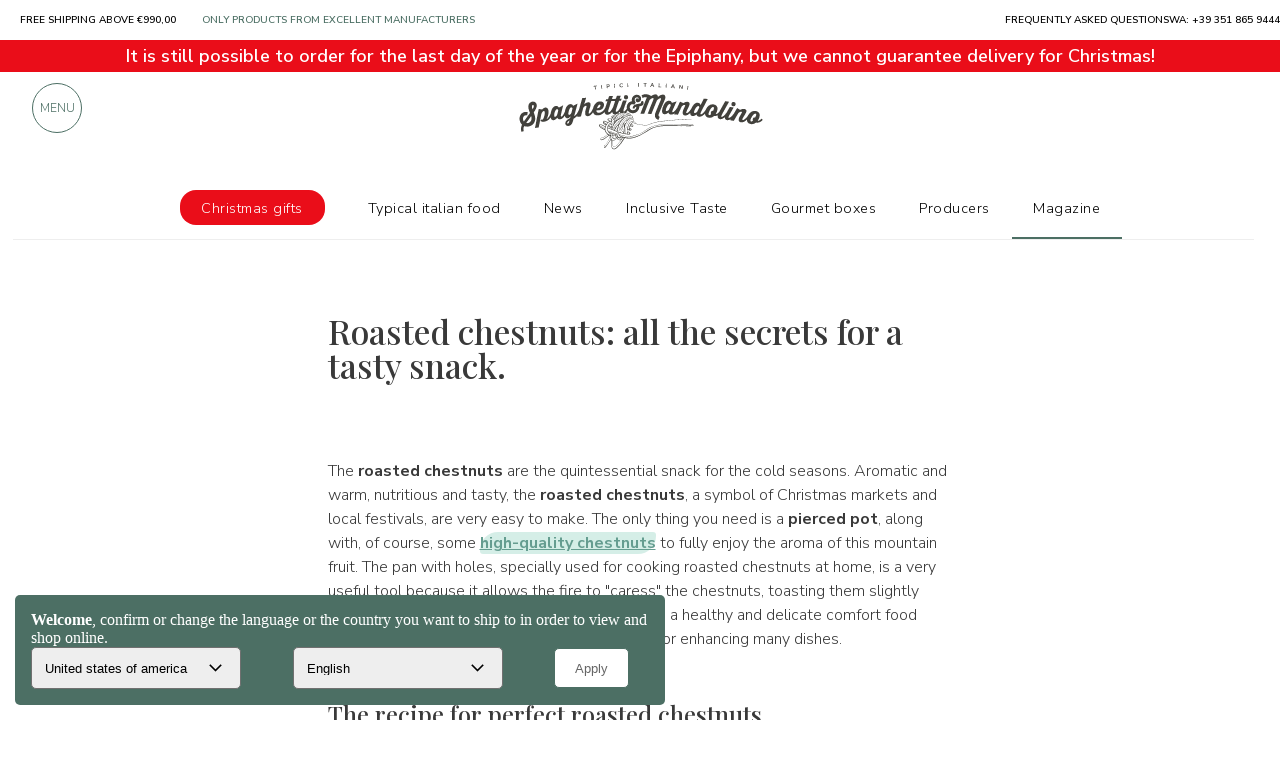

--- FILE ---
content_type: text/html; charset=UTF-8
request_url: https://www.spaghettiemandolino.it/blog/678-caldarroste-ricetta-abbinamenti.html
body_size: 24101
content:
 <!DOCTYPE HTML>
<html lang="en">
<head>
    <meta charset="utf-8" />
    <title>Roasted chestnuts, a simple and genuine autumn snack.</title>
    <meta name="description" content="Are you a chestnut lover too? Let's discover how to prepare them and what to drink with this delicious autumn snack." />
    <link rel="preconnect" href="https://static.spaghettiemandolino.it">
    
    
  	<link rel="canonical" href="https://www.spaghettiemandolino.it/blog/678-caldarroste-ricetta-abbinamenti.html" data-test="3">
    
    <link rel="alternate" hreflang="it-IT" href="https://www.spaghettiemandolino.it/blog/678-caldarroste-ricetta-abbinamenti.html" />
<link rel="alternate" hreflang="it-SM" href="https://www.spaghettiemandolino.it/blog/678-caldarroste-ricetta-abbinamenti.html" />
<link rel="alternate" hreflang="it-CH" href="https://www.spaghettiemandolino.it/blog/678-caldarroste-ricetta-abbinamenti.html" />
<link rel="alternate" hreflang="fr-FR" href="https://www.spaghettiemandolino.it/fr/blog/678-caldarroste-ricetta-abbinamenti.html" />
<link rel="alternate" hreflang="fr-MC" href="https://www.spaghettiemandolino.it/fr/blog/678-caldarroste-ricetta-abbinamenti.html" />
<link rel="alternate" hreflang="fr-CH" href="https://www.spaghettiemandolino.it/fr/blog/678-caldarroste-ricetta-abbinamenti.html" />
<link rel="alternate" hreflang="de-AT" href="https://www.spaghettiemandolino.it/de/blog/678-caldarroste-ricetta-abbinamenti.html" />
<link rel="alternate" hreflang="de-DE" href="https://www.spaghettiemandolino.it/de/blog/678-caldarroste-ricetta-abbinamenti.html" />
<link rel="alternate" hreflang="de-LI" href="https://www.spaghettiemandolino.it/de/blog/678-caldarroste-ricetta-abbinamenti.html" />
<link rel="alternate" hreflang="de-CH" href="https://www.spaghettiemandolino.it/de/blog/678-caldarroste-ricetta-abbinamenti.html" />
<link rel="alternate" hreflang="en-IE" href="https://www.spaghettiemandolino.it/en/blog/678-caldarroste-ricetta-abbinamenti.html" />
<link rel="alternate" hreflang="en-GB" href="https://www.spaghettiemandolino.it/en/blog/678-caldarroste-ricetta-abbinamenti.html" />
<link rel="alternate" hreflang="en-CA" href="https://www.spaghettiemandolino.it/en/blog/678-caldarroste-ricetta-abbinamenti.html" />
<link rel="alternate" hreflang="pt-PT" href="https://www.spaghettiemandolino.it/pt/blog/678-caldarroste-ricetta-abbinamenti.html" />
<link rel="alternate" hreflang="nl-BE" href="https://www.spaghettiemandolino.it/nl/blog/678-caldarroste-ricetta-abbinamenti.html" />
<link rel="alternate" hreflang="nl-NL" href="https://www.spaghettiemandolino.it/nl/blog/678-caldarroste-ricetta-abbinamenti.html" />
<link rel="alternate" hreflang="be-BE" href="https://www.spaghettiemandolino.it/be/blog/678-caldarroste-ricetta-abbinamenti.html" />
<link rel="alternate" hreflang="es-AR" href="https://www.spaghettiemandolino.it/es/blog/678-caldarroste-ricetta-abbinamenti.html" />
<link rel="alternate" hreflang="es-ES" href="https://www.spaghettiemandolino.it/es/blog/678-caldarroste-ricetta-abbinamenti.html" />
<link rel="alternate" hreflang="pl-PL" href="https://www.spaghettiemandolino.it/pl/blog/678-caldarroste-ricetta-abbinamenti.html" />
<link rel="alternate" hreflang="sv-SE" href="https://www.spaghettiemandolino.it/sv/blog/678-caldarroste-ricetta-abbinamenti.html" />
<link rel="alternate" hreflang="cs-CZ" href="https://www.spaghettiemandolino.it/cs/blog/678-caldarroste-ricetta-abbinamenti.html" />
<link rel="alternate" hreflang="no-NO" href="https://www.spaghettiemandolino.it/no/blog/678-caldarroste-ricetta-abbinamenti.html" />
<link rel="alternate" hreflang="da-DK" href="https://www.spaghettiemandolino.it/da/blog/678-caldarroste-ricetta-abbinamenti.html" />
<link rel="alternate" hreflang="fi-FI" href="https://www.spaghettiemandolino.it/fi/blog/678-caldarroste-ricetta-abbinamenti.html" />
<link rel="alternate" hreflang="bg-BG" href="https://www.spaghettiemandolino.it/bg/blog/678-caldarroste-ricetta-abbinamenti.html" />
<link rel="alternate" hreflang="el-GR" href="https://www.spaghettiemandolino.it/gr/blog/678-caldarroste-ricetta-abbinamenti.html" />
<link rel="alternate" hreflang="x-default" href="https://www.spaghettiemandolino.it/blog/678-caldarroste-ricetta-abbinamenti.html" />
<meta property="og:url" content="https://www.spaghettiemandolino.it/blog/678-caldarroste-ricetta-abbinamenti.html" />

    <meta name="robots" content="index, follow">
    <meta property="og:title" content="Roasted chestnuts, a simple and genuine autumn snack." />
    <meta property="og:site_name" content="spaghettiemandolino.it" />
    <meta property="og:type" content="website" />
    <meta property="og:description" content="Are you a chestnut lover too? Let's discover how to prepare them and what to drink with this delicious autumn snack." />
    <meta property="og:image" content="https://static.spaghettiemandolino.it/img_news/big/839.jpg" />
    <meta property="og:image:type" content="image/jpeg" />
    <meta name="facebook-domain-verification" content="dftjp28x5sfpvr9yzs0on726frd8am" />
    <meta property="fb:app_id" content="664932577007548" />
    
    <meta name="viewport" content="width=device-width, initial-scale=1" />
    <meta name="apple-mobile-web-app-capable" content="yes" />
    <meta name="mobile-web-app-capable" content="yes" />
    <meta name="format-detection" content="telephone=no">
    <link rel="apple-touch-icon" href="/img/public/tpl/logo_spaghetti_new.svg" />
    <script type="text/javascript" src="/js/jQuery/jquery-3.7.0.min.js?20230530-1"></script>
    <script type="text/javascript" src="/js/js/bundle.js?20240723-3" defer></script>
    <meta name="p:domain_verify" content="074c77cfe2ceb95a62a9f7c70fbe746a"/>
    <link rel="stylesheet" href="/js/bootstrap-3.3.7/bootstrap.min.css" crossorigin="anonymous">
    <link rel="stylesheet" type="text/css" href="/css/public/public.css?20250728-2" media="print" onload="this.media='screen'"/>
    
    
    <link rel="stylesheet" type="text/css" href="/css/public/public_tablet.css?20230223" media="print" onload="this.media='only screen and (max-width: 1024px)'" />
    <link rel="stylesheet" type="text/css" href="/css/public/public_phone.css?20250729-1" media="print" onload="this.media='only screen and (max-width: 667px)'" />
    
    
    <link rel="shortcut icon" href="https://www.spaghettiemandolino.it/favicon.ico" type="image/icon" />
    <meta name="google-site-verification" content="B0JW7wbIRLxY8C2WYzGVqm-WixsuIEzlSVRraqEJw8s" /><!-- google shopping -->
    <meta name="google-site-verification" content="Ip0gY3BTDjq62cyb--9Q7VA-TUMexTzaRI4FNXJz4GM" /><!-- google searchconsole -->
    <!--[if lte IE 8]><link rel="stylesheet" type="text/css" href="https://www.spaghettiemandolino.it/css/public/explorer.css" media="screen" /><![endif]-->

    

  <link href="https://fonts.googleapis.com/css2?family=Nunito+Sans:ital,wght@0,300;0,400;0,600;0,700;0,800;1,600&family=Playfair+Display:ital,wght@0,400;0,500;0,600;0,700;1,400&display=swap"
  rel="preload" as="style" onload="this.onload=null; this.rel='stylesheet';"> 
</head>
<script src="https://apis.google.com/js/platform.js?onload=renderBadge" async defer></script>
<script src="https://apis.google.com/js/platform.js?onload=renderOptIn" async defer></script>
<style>
  :root {
    --border-custom: 2em; --fontprincipale: 'Nunito Sans', sans-serif; --verde-sm-sub: #D3EEE7; --verde-sm: #4c6f64; --verde-sm2: #4c6f64; --verde-sm-new: #4c6f64; --search-height: 7em; --search-padding: 1em;}
  @media only screen and (max-width: 667px){
    :root {--border-custom:1em;}
  }
  
  
.spazia-menu{width:100%;height:13em;}
@media only screen and (max-width:667px){.spazia-menu{height:11em;}}
.page_blog #nome-prodotto {margin:3.5em auto 20px !important;height:100px;}
.nome-categoria h1, .nome-corsivato h1 {color:#fff;font-family:var(--fonttitoli);font-weight:700;text-align:left;line-height:1.3;}
.piccola_descrizione_categoria.top_text, .piccola_descrizione_categoria.top_text p {
  /* text-overflow:ellipsis; */
  overflow:hidden;display: -webkit-box;
  /* -webkit-line-clamp: 3; */
  -webkit-box-orient:vertical;color:#333;font-size:16px;line-height:1.3;text-align:left;font-family:var(--fontprincipale);font-weight:300;font-size:15px;margin-bottom:1em;}
.no-scroll-x {overflow-x: hidden;}
</style>
<body class="page_blog">
<div class="spazia-menu natale"></div>
<script>
  const LANG_SCRIPT = "en";
</script>
<div id="overlay-wrapper" style="display:none;">
	<div id="login_close" class="close_menu" ><i class="fa fa-times fa-2x" aria-hidden="true"></i></div>
    <div id="overlay-content-box">
		<div id="loginFrame" src="https://www.spaghettiemandolino.it/login" style="display: none !important;"></div>
    </div>
</div>
<script src="https://www.spaghettiemandolino.it/js/js/lazyload.js?20240920-1"></script>


<div class="container">
	<div id="box_breadcrumb" itemscope itemtype="http://schema.org/BreadcrumbList"><span style="color:#888;"><span itemprop="itemListElement" itemscope itemtype="https://schema.org/ListItem"><a itemprop="item" href="https://www.spaghettiemandolino.it/"><img src="/img/public/tpl/sem_logo_corto_nero.svg?2" itemprop="image" width="20" height="20" alt="Spaghetti & Mandolino - home page" title="Spaghetti & Mandolino - home page" /></a><meta itemprop="name" content="Home page" /><meta itemprop="position" content="1" /></span> / <span itemprop="itemListElement" itemscope
    itemtype="http://schema.org/ListItem"><a itemprop="item" href="https://www.spaghettiemandolino.it/blog.html"><span itemprop="name">Our magazine</span></a><meta itemprop="position" content="2" /></span> / <span itemprop="itemListElement" itemscope
    itemtype="http://schema.org/ListItem"><span itemprop="name">Roasted chestnuts: all the secrets for a tasty snack.</span><meta itemprop="position" content="3" /></span></span>
	</div>
  </div>

<link rel="stylesheet" href="https://www.spaghettiemandolino.it/css/public/blog.css?20250916-2">



<div class="box-esterno cls-comando-io">
	<div class="container">
		<div class="row">
			<div class="col-xs-12 col-sm-12 col-md-12 text-center">
				<div>
					<h1 id="nome-prodotto" style="text-align:left;">Roasted chestnuts: all the secrets for a tasty snack.</h1>
					
					
					
					<div class="testo_dettaglio_news">
						<p>The <strong>roasted chestnuts</strong> are the quintessential snack for the cold seasons. Aromatic and warm, nutritious and tasty, the <strong>roasted chestnuts</strong>, a symbol of Christmas markets and local festivals, are very easy to make. The only thing you need is a <strong>pierced pot</strong>, along with, of course, some <a href="https://www.spaghettiemandolino.it/en/agrumi"><u><strong>high-quality chestnuts</strong></u></a> to fully enjoy the aroma of this mountain fruit. The pan with holes, specially used for cooking roasted chestnuts at home, is a very useful tool because it allows the fire to "caress" the chestnuts, toasting them slightly without burning them. The result is a tasty snack, a healthy and delicate comfort food appreciated by adults and children, and perfect for enhancing many dishes.</p>

<h2><br />
The recipe for perfect roasted chestnuts</h2>

<p>Don't worry if you've never made roasted chestnuts before, because it's very simple. For roasted chestnuts, <strong>prefer chestnuts that are approximately the same size</strong>, so you have an even cooking for all the fruits. Start by scoring the chestnuts with <strong>an approximately 3cm horizontal cut</strong>, to prevent them from exploding during cooking due to high pressure. Soak them in cold water for about 2 hours, then drain, dry, and place them in the pierced pan, without adding any water or fats. Let them <strong>simmer</strong> for about half an hour, turning them often with tongs to cook them evenly. During cooking, <strong>keep the chestnuts covered with a couple of well-moistened and wrung-out paper towels,</strong> re-moistening them occasionally to prevent them from burning. This step will help keep the chestnuts soft in the center, preserving the right amount of moisture.<br />
As soon as they are toasted/browned, you can finally remove them from the heat and serve them plain or with a nice <strong>handful of salt</strong>, typical of Sicilian roasted chestnuts.</p>

<h3><br />
What to enjoy roasted chestnuts with? Our suggestions to savor them at their best</h3>

<p>Roasted chestnuts are not only delicious, but they are also <strong>very versatile in the kitchen</strong>. Perfect on their own as a snack or to conclude a meal beautifully, they are also ideal for decorating desserts, first courses, and delicious fillings. Being a fruit of the woods, typically autumnal, <strong>pairing roasted chestnuts with other forest fruits can be a winning strategy</strong>. They are therefore perfect at the end of a meal, especially if the other dishes are based on pumpkin, mushrooms, game, but also on cheese and dried fruit, legumes, cereals, and aromatic herbs.<br />
<br />
Roasted chestnuts are also great for making <a href="https://www.spaghettiemandolino.it/en/dessert-sfiziosi"><u><strong>desserts</strong></u></a>. The <strong>chestnut cake</strong> is delicious, soft, and fragrant, but even spoon desserts with this autumn fruit are particularly delightful. In general, if you like to experiment, chestnuts pair wonderfully with dried fruits and raisins.<br />
<br />
The real question, however, is just one: “<strong>What to drink with roasted chestnuts</strong>?” In reality, the answer is quite simple, as roasted chestnuts go great with <a href="https://www.spaghettiemandolino.it/en/vino-rosso"><u><strong>red wine</strong></u></a> and <strong>hot beverages</strong>. If in the second case it is easier to decide, when it comes to wine, the matter is a bit more complicated, because to enhance the aroma of the chestnuts, it is necessary to choose the right red.<br />
The chestnut is a starchy fruit, not too sweet, so it needs a <strong>wine rich in tannins</strong>.<br />
If you plan to enjoy the roasted chestnuts plain, the ideal is a lively red, such as a Schiava from Trentino, but a Rosso dei Colli Euganei, a Corvina veronese, or a Valpolicella can also be great options. If the roasted chestnuts accompany dessert, then the ideal might be a Lambrusco, with its delicate effervescence yet very lively. If you love both hot beverages and red wine, then the right choice for you is the classic <strong>Vin Brulé</strong>, a warm, spiced, and incredibly aromatic drink. For the Brulé, red wines like Teroldego or wines made from Merlot, Sangiovese, or Cabernet are used. Regardless of the wine chosen, it should be cooked (never reaching boiling point) with a mix of spices, including cinnamon, cloves, and fruit.<br />
<br />
And for the little ones, roasted chestnuts can be served with a delicious <strong>spiced black tea</strong> based on orange and cinnamon or, to toast together with the adults, alongside a spiced apple wine, the Apfelglühwein, a warm and aromatic apple juice that will win the hearts of both adults and children. Alternatively, if none of these options satisfy you, then aim for classic hot chocolate, which always makes a great impression and pleases everyone.<br />
<br />
In any case, roasted chestnuts alone will be able to create a truly engaging festive atmosphere. Take a look at our portal to choose your chestnuts and a good wine to accompany them. You'll see, you'll be spoiled for choice!</p>
						<div class="autore">
							<img class="small_img" src="https://static.spaghettiemandolino.it/img_utenti/thumb/sm.jpg?81" alt="S&M  - autore" style="margin-left: 0!important;"><span class="nome_autore" style="margin-right: 0;">S&M </span>
						</div>
					</div>
				</div>
			</div>
			<div class="col-xs-12 col-sm-12 col-md-12">
					
					<div class="row">
						<div class="col-xs-12">
							<div class="testo_dettaglio_news" style="position:initial;margin:1em auto; transform:initial">
								<div style="color: #393939;font-size:28px;font-weight: 500;padding:1em 0;text-align:left;line-height:1.3;font-family:var(--fonttitoli);">Discover
								</div>
							</div>
						</div>
					</div>
					<div class="lista_brands testo_dettaglio_news" style="margin-top: 0;">
						
						<div class="immagini-interessi">
							<a href="https://www.spaghettiemandolino.it/en/m244-agricomes">
								<div class="bordo-immagini-interessi">
									<img src="https://static.spaghettiemandolino.it/cdn-cgi/image/format=auto,fit=contain,width=200,height=200/img_prodotti_vendor/thumb/370.jpg" alt="Agri.Comes">
								</div>
							</a>
						</div>
						
						<div class="immagini-interessi">
							<a href="https://www.spaghettiemandolino.it/en/m611-alpa">
								<div class="bordo-immagini-interessi">
									<img src="https://static.spaghettiemandolino.it/cdn-cgi/image/format=auto,fit=contain,width=200,height=200/img_prodotti_vendor/thumb/1622.png" alt="Alpa">
								</div>
							</a>
						</div>
						
						<div class="immagini-interessi">
							<a href="https://www.spaghettiemandolino.it/en/m383-azienda-agricola-la-fontana">
								<div class="bordo-immagini-interessi">
									<img src="https://static.spaghettiemandolino.it/cdn-cgi/image/format=auto,fit=contain,width=200,height=200/img_prodotti_vendor/thumb/1284.jpg" alt="Azienda Agricola La Fontana">
								</div>
							</a>
						</div>
						
						<div class="immagini-interessi">
							<a href="https://www.spaghettiemandolino.it/en/m380-corte-all-olmo">
								<div class="bordo-immagini-interessi">
									<img src="https://static.spaghettiemandolino.it/cdn-cgi/image/format=auto,fit=contain,width=200,height=200/img_prodotti_vendor/thumb/867.jpg" alt="Corte all'Olmo">
								</div>
							</a>
						</div>
						
					</div>
					
					
					<div class="row">
						<div class="col-xs-12">
							<div class="nome-corsivato" style="position:initial;align-items:center;margin:1em 0; transform:initial">
								<div style="color:#393939;font-size:28px;font-weight:500;padding:1em 1em;text-align:center;line-height:1.3;font-family:var(--fonttitoli);">You might also be interested in</div>
							</div>
						</div>
					</div>
					
					
					<div class="row overflow_mobile2">
						
						<div class="col-sm-12 col-md-2 col-lg-2 selezione-small" onclick="location.href='https://www.spaghettiemandolino.it/en/agrumi/frutta-sciroppata'">
							<div class="container-image"><img src="https://static.spaghettiemandolino.it/cdn-cgi/image/format=auto,fit=contain,height=200/img_prodotti_sottocategorie/big/220.jpg" title="Fruit in syrup" alt="Fruit in syrup" loading="lazy"></div>
							<a href="https://www.spaghettiemandolino.it/en/agrumi/frutta-sciroppata" title="Fruit in syrup">Fruit in syrup</a>
						</div>
						
						<div class="col-sm-12 col-md-2 col-lg-2 selezione-small" onclick="location.href='https://www.spaghettiemandolino.it/en/dessert-sfiziosi/dessert'">
							<div class="container-image"><img src="https://static.spaghettiemandolino.it/cdn-cgi/image/format=auto,fit=contain,height=200/img_prodotti_sottocategorie/big/195.jpg" title="End of meal" alt="End of meal" loading="lazy"></div>
							<a href="https://www.spaghettiemandolino.it/en/dessert-sfiziosi/dessert" title="End of meal">End of meal</a>
						</div>
						
						<div class="col-sm-12 col-md-2 col-lg-2 selezione-small" onclick="location.href='https://www.spaghettiemandolino.it/en/f42-dal-campo-alla-tavola'">
							<div class="container-image"><img src="https://static.spaghettiemandolino.it/cdn-cgi/image/format=auto,fit=contain,height=200/img_temi/big/57.jpg" title="From the field to the table" alt="From the field to the table" loading="lazy"></div>
							<a href="https://www.spaghettiemandolino.it/en/f42-dal-campo-alla-tavola" title="From the field to the table">From the field to the table</a>
						</div>
						
						<div class="col-sm-12 col-md-2 col-lg-2 selezione-small" onclick="location.href='https://www.spaghettiemandolino.it/en/f41-limited-edition-stagionalita-prodotti-stagionali'">
							<div class="container-image"><img src="https://static.spaghettiemandolino.it/cdn-cgi/image/format=auto,fit=contain,height=200/img_temi/big/56.jpg" title="Limited edition" alt="Limited edition" loading="lazy"></div>
							<a href="https://www.spaghettiemandolino.it/en/f41-limited-edition-stagionalita-prodotti-stagionali" title="Limited edition">Limited edition</a>
						</div>
						
						<div class="col-sm-12 col-md-2 col-lg-2 selezione-small" onclick="location.href='https://www.spaghettiemandolino.it/en/f16-save-the-italian-food'">
							<div class="container-image"><img src="https://static.spaghettiemandolino.it/cdn-cgi/image/format=auto,fit=contain,height=200/img_temi/big/12.jpg" title="Save Italian Food" alt="Save Italian Food" loading="lazy"></div>
							<a href="https://www.spaghettiemandolino.it/en/f16-save-the-italian-food" title="Save Italian Food">Save Italian Food</a>
						</div>
						
					</div>
					
			</div>
		</div>
	</div>
</div>


<div class="col-xs-12 col-sm-12 col-md-12 col-lg-12 text-center">
	<p style="color:#393939;font-size:28px;font-weight:500;padding:1em 1em;text-align:center;line-height:1.3;font-family:var(--fonttitoli);">We recommend that you enjoy</p>
</div>
<div class="box-esterno-grey">	
	<div class="container" style="padding-top:10px;">
		
		<div itemprop="itemListElement" itemscope itemtype="http://schema.org/Product" class="col-xs-12 col-sm-6 col-md-3 col-lg-3 box_prodotto_new-container" style="height:540px;margin-bottom:20px;display:;flex-shrink:0;">
    <div class="box_prodotto_new" style="height:540px;">
        <div class="barra_sopra" style="height: 56px;"><span class="label_box"><span style="background-color: ;text-transform: uppercase;">&nbsp;</span><span class="box-add-wishlist"><span class="far fa-heart" alt="Aggiungi Lambrusco Grasparossa from the Pederzana Tradition ai preferiti" title="Aggiungi Lambrusco Grasparossa from the Pederzana Tradition ai preferiti" onclick="add_wish_da_prodotto(this, '279')"></span><input type="hidden" name="id_prodotto" id="id_prodotto" value="279"></span></span></div>
        <div style="display:flex;justify-content:center;"><div class="img-bg-box" onclick="window.location.href='https://www.spaghettiemandolino.it/en/p279-lambrusco-grasparossa-della-tradizione-pederzana-750ml'" style="place-content:center;display:grid;width:200px;height:200px;">
                <picture>
                    <source media="(max-width: 799px)" data-srcset="https://static.spaghettiemandolino.it/cdn-cgi/image/format=auto,fit=contain,width=200,height=200/img_prodotti/big/279-lambrusco-grasparossa-della-tradizione-pederzana-750ml.jpeg?17371084511" loading="lazy" />
                    <source media="(min-width: 800px)" data-srcset="https://static.spaghettiemandolino.it/cdn-cgi/image/format=auto,fit=contain,width=200,height=200/img_prodotti/big/279-lambrusco-grasparossa-della-tradizione-pederzana-750ml.jpeg?17371084511" loading="lazy"/>
                    <img data-lazy-src="https://static.spaghettiemandolino.it/cdn-cgi/image/format=auto,fit=contain,width=200,height=200/img_prodotti/big/279-lambrusco-grasparossa-della-tradizione-pederzana-750ml.jpeg?17371084511" alt="Lambrusco Grasparossa from the Pederzana Tradition" title="Lambrusco Grasparossa from the Pederzana Tradition" width="200" height="200" loading="lazy"/>
                </picture>
        </div></div>
        <div class="prodotto_flags" data-flags="0,0,0,0,0,0,0,0,0,0,0,0,0,emilia-romagna,Emilia Romagna"></div>       
        <div class="txt-cont"><h3 class="txt" itemprop="name"><a href="https://www.spaghettiemandolino.it/en/p279-lambrusco-grasparossa-della-tradizione-pederzana-750ml" title="Lambrusco Grasparossa from the Pederzana Tradition" itemprop="url">Lambrusco Grasparossa from the Pederzana Tradition</a></h3></div>
        <h5 class="anchor-bottom3" itemprop="brand">Tenuta Pederzana</h5>
        <meta itemprop="image" content="https://static.spaghettiemandolino.it/img_prodotti/279-lambrusco-grasparossa-della-tradizione-pederzana-750ml.jpeg?17371084511" />
        <div class="prezzo" itemprop="offers" itemscope itemtype="http://schema.org/Offer">
            <meta itemprop="priceCurrency" content="EUR" />
            <span itemprop="price" content="15.6"><span class="prezzo-simbol">&euro;</span> 15,60</span>
            <div class="cart-buy-btn" onclick="addToCart(279)" style="display: ;">
                <img src="https://www.spaghettiemandolino.it/img/icone/cart.svg?1" alt="Add to cart" width="24" height="24"/>
            </div>
            <div class="cart-buy-btn disabled" onclick="add_wish_da_product_not_available(279)" style="display:none;"><img src="https://www.spaghettiemandolino.it/img/icone/heart.svg?2" alt="Notify me of availability" width="24" height="24"/></div>
        </div>
    </div>
</div>
		
		<div itemprop="itemListElement" itemscope itemtype="http://schema.org/Product" class="col-xs-12 col-sm-6 col-md-3 col-lg-3 box_prodotto_new-container" style="height:540px;margin-bottom:20px;display:;flex-shrink:0;">
    <div class="box_prodotto_new" style="height:540px;">
        <div class="barra_sopra" style="height: 56px;"><span class="label_box"><span style="background-color: ;text-transform: uppercase;">&nbsp;</span><span class="box-add-wishlist"><span class="far fa-heart" alt="Aggiungi Nero di Troia Red IGP “Bibèo” - Tenuta Pere Rosse ai preferiti" title="Aggiungi Nero di Troia Red IGP “Bibèo” - Tenuta Pere Rosse ai preferiti" onclick="add_wish_da_prodotto(this, '5170')"></span><input type="hidden" name="id_prodotto" id="id_prodotto" value="5170"></span></span></div>
        <div style="display:flex;justify-content:center;"><div class="img-bg-box" onclick="window.location.href='https://www.spaghettiemandolino.it/en/p5170-nero-di-troia-rosso-igp-bibeo'" style="place-content:center;display:grid;width:200px;height:200px;">
                <picture>
                    <source media="(max-width: 799px)" data-srcset="https://static.spaghettiemandolino.it/cdn-cgi/image/format=auto,fit=contain,width=200,height=200/img_prodotti/big/5170-nero-di-troia-rosso-igp-bibeo.png?16938210651" loading="lazy" />
                    <source media="(min-width: 800px)" data-srcset="https://static.spaghettiemandolino.it/cdn-cgi/image/format=auto,fit=contain,width=200,height=200/img_prodotti/big/5170-nero-di-troia-rosso-igp-bibeo.png?16938210651" loading="lazy"/>
                    <img data-lazy-src="https://static.spaghettiemandolino.it/cdn-cgi/image/format=auto,fit=contain,width=200,height=200/img_prodotti/big/5170-nero-di-troia-rosso-igp-bibeo.png?16938210651" alt="Nero di Troia Red IGP “Bibèo” - Tenuta Pere Rosse" title="Nero di Troia Red IGP “Bibèo” - Tenuta Pere Rosse" width="200" height="200" loading="lazy"/>
                </picture>
        </div></div>
        <div class="prodotto_flags" data-flags="0,0,0,0,0,0,0,0,0,0,0,0,0,puglia,Apulia"></div>       
        <div class="txt-cont"><h3 class="txt" itemprop="name"><a href="https://www.spaghettiemandolino.it/en/p5170-nero-di-troia-rosso-igp-bibeo" title="Nero di Troia Red IGP “Bibèo” - Tenuta Pere Rosse" itemprop="url">Nero di Troia Red IGP “Bibèo” - Tenuta Pere Rosse</a></h3></div>
        <h5 class="anchor-bottom3" itemprop="brand">Tenuta Pere Rosse</h5>
        <meta itemprop="image" content="https://static.spaghettiemandolino.it/img_prodotti/5170-nero-di-troia-rosso-igp-bibeo.png?16938210651" />
        <div class="prezzo" itemprop="offers" itemscope itemtype="http://schema.org/Offer">
            <meta itemprop="priceCurrency" content="EUR" />
            <span itemprop="price" content="21"><span class="prezzo-simbol">&euro;</span> 21,00</span>
            <div class="cart-buy-btn" onclick="addToCart(5170)" style="display: ;">
                <img src="https://www.spaghettiemandolino.it/img/icone/cart.svg?1" alt="Add to cart" width="24" height="24"/>
            </div>
            <div class="cart-buy-btn disabled" onclick="add_wish_da_product_not_available(5170)" style="display:none;"><img src="https://www.spaghettiemandolino.it/img/icone/heart.svg?2" alt="Notify me of availability" width="24" height="24"/></div>
        </div>
    </div>
</div>
		
		<div itemprop="itemListElement" itemscope itemtype="http://schema.org/Product" class="col-xs-12 col-sm-6 col-md-3 col-lg-3 box_prodotto_new-container" style="height:540px;margin-bottom:20px;display:;flex-shrink:0;">
    <div class="box_prodotto_new" style="height:540px;">
        <div class="barra_sopra" style="height: 56px;"><span class="label_box"><span style="background-color: ;text-transform: uppercase;">&nbsp;</span><span class="box-add-wishlist"><span class="far fa-heart" alt="Aggiungi Isola dei Nuraghi IGT “Ten Horses” - Conte de Quirra ai preferiti" title="Aggiungi Isola dei Nuraghi IGT “Ten Horses” - Conte de Quirra ai preferiti" onclick="add_wish_da_prodotto(this, '5241')"></span><input type="hidden" name="id_prodotto" id="id_prodotto" value="5241"></span></span></div>
        <div style="display:flex;justify-content:center;"><div class="img-bg-box" onclick="window.location.href='https://www.spaghettiemandolino.it/en/p5241-isola-nuraghi-igt-dieci-cavalli'" style="place-content:center;display:grid;width:200px;height:200px;">
                <picture>
                    <source media="(max-width: 799px)" data-srcset="https://static.spaghettiemandolino.it/cdn-cgi/image/format=auto,fit=contain,width=200,height=200/img_prodotti/big/5241-isola-nuraghi-igt-dieci-cavalli.png?17181887851" loading="lazy" />
                    <source media="(min-width: 800px)" data-srcset="https://static.spaghettiemandolino.it/cdn-cgi/image/format=auto,fit=contain,width=200,height=200/img_prodotti/big/5241-isola-nuraghi-igt-dieci-cavalli.png?17181887851" loading="lazy"/>
                    <img data-lazy-src="https://static.spaghettiemandolino.it/cdn-cgi/image/format=auto,fit=contain,width=200,height=200/img_prodotti/big/5241-isola-nuraghi-igt-dieci-cavalli.png?17181887851" alt="Isola dei Nuraghi IGT “Ten Horses” - Conte de Quirra" title="Isola dei Nuraghi IGT “Ten Horses” - Conte de Quirra" width="200" height="200" loading="lazy"/>
                </picture>
        </div></div>
        <div class="prodotto_flags" data-flags="0,0,0,0,0,0,0,0,0,0,0,0,0,sardegna,Sardinia"></div>       
        <div class="txt-cont"><h3 class="txt" itemprop="name"><a href="https://www.spaghettiemandolino.it/en/p5241-isola-nuraghi-igt-dieci-cavalli" title="Isola dei Nuraghi IGT “Ten Horses” - Conte de Quirra" itemprop="url">Isola dei Nuraghi IGT “Ten Horses” - Conte de Quirra</a></h3></div>
        <h5 class="anchor-bottom3" itemprop="brand">Conte de Quirra</h5>
        <meta itemprop="image" content="https://static.spaghettiemandolino.it/img_prodotti/5241-isola-nuraghi-igt-dieci-cavalli.png?17181887851" />
        <div class="prezzo" itemprop="offers" itemscope itemtype="http://schema.org/Offer">
            <meta itemprop="priceCurrency" content="EUR" />
            <span itemprop="price" content="23.9"><span class="prezzo-simbol">&euro;</span> 23,90</span>
            <div class="cart-buy-btn" onclick="addToCart(5241)" style="display: ;">
                <img src="https://www.spaghettiemandolino.it/img/icone/cart.svg?1" alt="Add to cart" width="24" height="24"/>
            </div>
            <div class="cart-buy-btn disabled" onclick="add_wish_da_product_not_available(5241)" style="display:none;"><img src="https://www.spaghettiemandolino.it/img/icone/heart.svg?2" alt="Notify me of availability" width="24" height="24"/></div>
        </div>
    </div>
</div>
		
		<div itemprop="itemListElement" itemscope itemtype="http://schema.org/Product" class="col-xs-12 col-sm-6 col-md-3 col-lg-3 box_prodotto_new-container" style="height:540px;margin-bottom:20px;display:;flex-shrink:0;">
    <div class="box_prodotto_new" style="height:540px;">
        <div class="barra_sopra" style="height: 56px;"><span class="label_box"><span style="background-color: ;text-transform: uppercase;">&nbsp;</span><span class="box-add-wishlist"><span class="far fa-heart" alt="Aggiungi Vigna Cavenago Ghemme DOCG 2011 750ml ai preferiti" title="Aggiungi Vigna Cavenago Ghemme DOCG 2011 750ml ai preferiti" onclick="add_wish_da_prodotto(this, '4449')"></span><input type="hidden" name="id_prodotto" id="id_prodotto" value="4449"></span></span></div>
        <div style="display:flex;justify-content:center;"><div class="img-bg-box" onclick="window.location.href='https://www.spaghettiemandolino.it/en/p4449-vigna-cavenago-ghemme-docg-2011-750ml'" style="place-content:center;display:grid;width:200px;height:200px;">
                <picture>
                    <source media="(max-width: 799px)" data-srcset="https://static.spaghettiemandolino.it/cdn-cgi/image/format=auto,fit=contain,width=200,height=200/img_prodotti/big/4449-vigna-cavenago-ghemme-docg-2011-750ml.jpeg?16923631541" loading="lazy" />
                    <source media="(min-width: 800px)" data-srcset="https://static.spaghettiemandolino.it/cdn-cgi/image/format=auto,fit=contain,width=200,height=200/img_prodotti/big/4449-vigna-cavenago-ghemme-docg-2011-750ml.jpeg?16923631541" loading="lazy"/>
                    <img data-lazy-src="https://static.spaghettiemandolino.it/cdn-cgi/image/format=auto,fit=contain,width=200,height=200/img_prodotti/big/4449-vigna-cavenago-ghemme-docg-2011-750ml.jpeg?16923631541" alt="Vigna Cavenago Ghemme DOCG 2011 750ml" title="Vigna Cavenago Ghemme DOCG 2011 750ml" width="200" height="200" loading="lazy"/>
                </picture>
        </div></div>
        <div class="prodotto_flags" data-flags="0,0,0,0,0,0,0,0,0,1,0,0,0,piemonte,Piedmont"></div>       
        <div class="txt-cont"><h3 class="txt" itemprop="name"><a href="https://www.spaghettiemandolino.it/en/p4449-vigna-cavenago-ghemme-docg-2011-750ml" title="Vigna Cavenago Ghemme DOCG 2011 750ml" itemprop="url">Vigna Cavenago Ghemme DOCG 2011 750ml</a></h3></div>
        <h5 class="anchor-bottom3" itemprop="brand">Azienda Agricola Mirù</h5>
        <meta itemprop="image" content="https://static.spaghettiemandolino.it/img_prodotti/4449-vigna-cavenago-ghemme-docg-2011-750ml.jpeg?16923631541" />
        <div class="prezzo" itemprop="offers" itemscope itemtype="http://schema.org/Offer">
            <meta itemprop="priceCurrency" content="EUR" />
            <span itemprop="price" content="27"><span class="prezzo-simbol">&euro;</span> 27,00</span>
            <div class="cart-buy-btn" onclick="addToCart(4449)" style="display: ;">
                <img src="https://www.spaghettiemandolino.it/img/icone/cart.svg?1" alt="Add to cart" width="24" height="24"/>
            </div>
            <div class="cart-buy-btn disabled" onclick="add_wish_da_product_not_available(4449)" style="display:none;"><img src="https://www.spaghettiemandolino.it/img/icone/heart.svg?2" alt="Notify me of availability" width="24" height="24"/></div>
        </div>
    </div>
</div>
		
		<div itemprop="itemListElement" itemscope itemtype="http://schema.org/Product" class="col-xs-12 col-sm-6 col-md-3 col-lg-3 box_prodotto_new-container" style="height:540px;margin-bottom:20px;display:;flex-shrink:0;">
    <div class="box_prodotto_new" style="height:540px;">
        <div class="barra_sopra" style="height: 56px;"><span class="label_box"><span style="background-color: ;text-transform: uppercase;">&nbsp;</span><span class="box-add-wishlist"><span class="far fa-heart" alt="Aggiungi Primitivo Rosso IGP “Bibeo” - Tenuta Pere Rosse ai preferiti" title="Aggiungi Primitivo Rosso IGP “Bibeo” - Tenuta Pere Rosse ai preferiti" onclick="add_wish_da_prodotto(this, '5166')"></span><input type="hidden" name="id_prodotto" id="id_prodotto" value="5166"></span></span></div>
        <div style="display:flex;justify-content:center;"><div class="img-bg-box" onclick="window.location.href='https://www.spaghettiemandolino.it/en/p5166-primitivo-rosso-igp-bibeo'" style="place-content:center;display:grid;width:200px;height:200px;">
                <picture>
                    <source media="(max-width: 799px)" data-srcset="https://static.spaghettiemandolino.it/cdn-cgi/image/format=auto,fit=contain,width=200,height=200/img_prodotti/big/5166-primitivo-rosso-igp-bibeo.png?16938210951" loading="lazy" />
                    <source media="(min-width: 800px)" data-srcset="https://static.spaghettiemandolino.it/cdn-cgi/image/format=auto,fit=contain,width=200,height=200/img_prodotti/big/5166-primitivo-rosso-igp-bibeo.png?16938210951" loading="lazy"/>
                    <img data-lazy-src="https://static.spaghettiemandolino.it/cdn-cgi/image/format=auto,fit=contain,width=200,height=200/img_prodotti/big/5166-primitivo-rosso-igp-bibeo.png?16938210951" alt="Primitivo Rosso IGP “Bibeo” - Tenuta Pere Rosse" title="Primitivo Rosso IGP “Bibeo” - Tenuta Pere Rosse" width="200" height="200" loading="lazy"/>
                </picture>
        </div></div>
        <div class="prodotto_flags" data-flags="0,0,0,0,0,0,0,0,0,0,0,0,0,puglia,Apulia"></div>       
        <div class="txt-cont"><h3 class="txt" itemprop="name"><a href="https://www.spaghettiemandolino.it/en/p5166-primitivo-rosso-igp-bibeo" title="Primitivo Rosso IGP “Bibeo” - Tenuta Pere Rosse" itemprop="url">Primitivo Rosso IGP “Bibeo” - Tenuta Pere Rosse</a></h3></div>
        <h5 class="anchor-bottom3" itemprop="brand">Tenuta Pere Rosse</h5>
        <meta itemprop="image" content="https://static.spaghettiemandolino.it/img_prodotti/5166-primitivo-rosso-igp-bibeo.png?16938210951" />
        <div class="prezzo" itemprop="offers" itemscope itemtype="http://schema.org/Offer">
            <meta itemprop="priceCurrency" content="EUR" />
            <span itemprop="price" content="12"><span class="prezzo-simbol">&euro;</span> 12,00</span>
            <div class="cart-buy-btn" onclick="addToCart(5166)" style="display: ;">
                <img src="https://www.spaghettiemandolino.it/img/icone/cart.svg?1" alt="Add to cart" width="24" height="24"/>
            </div>
            <div class="cart-buy-btn disabled" onclick="add_wish_da_product_not_available(5166)" style="display:none;"><img src="https://www.spaghettiemandolino.it/img/icone/heart.svg?2" alt="Notify me of availability" width="24" height="24"/></div>
        </div>
    </div>
</div>
		
		<div itemprop="itemListElement" itemscope itemtype="http://schema.org/Product" class="col-xs-12 col-sm-6 col-md-3 col-lg-3 box_prodotto_new-container" style="height:540px;margin-bottom:20px;display:;flex-shrink:0;">
    <div class="box_prodotto_new" style="height:540px;">
        <div class="barra_sopra" style="height: 56px;"><span class="label_box"><span style="background-color: ;text-transform: uppercase;">&nbsp;</span><span class="box-add-wishlist"><span class="far fa-heart" alt="Aggiungi Lagrein Amperg Sudtirol DOC ai preferiti" title="Aggiungi Lagrein Amperg Sudtirol DOC ai preferiti" onclick="add_wish_da_prodotto(this, '1788')"></span><input type="hidden" name="id_prodotto" id="id_prodotto" value="1788"></span></span></div>
        <div style="display:flex;justify-content:center;"><div class="img-bg-box" onclick="window.location.href='https://www.spaghettiemandolino.it/en/p1788-lagrein-amperg-sudtirol-doc'" style="place-content:center;display:grid;width:200px;height:200px;">
                <picture>
                    <source media="(max-width: 799px)" data-srcset="https://static.spaghettiemandolino.it/cdn-cgi/image/format=auto,fit=contain,width=200,height=200/img_prodotti/big/1788-lagrein-amperg-sudtirol-doc.png?17180997961" loading="lazy" />
                    <source media="(min-width: 800px)" data-srcset="https://static.spaghettiemandolino.it/cdn-cgi/image/format=auto,fit=contain,width=200,height=200/img_prodotti/big/1788-lagrein-amperg-sudtirol-doc.png?17180997961" loading="lazy"/>
                    <img data-lazy-src="https://static.spaghettiemandolino.it/cdn-cgi/image/format=auto,fit=contain,width=200,height=200/img_prodotti/big/1788-lagrein-amperg-sudtirol-doc.png?17180997961" alt="Lagrein Amperg Sudtirol DOC" title="Lagrein Amperg Sudtirol DOC" width="200" height="200" loading="lazy"/>
                </picture>
        </div></div>
        <div class="prodotto_flags" data-flags="0,0,0,0,0,0,0,0,0,0,1,0,0,trentino-alto-adige,Trentino Alto Adige"></div>       
        <div class="txt-cont"><h3 class="txt" itemprop="name"><a href="https://www.spaghettiemandolino.it/en/p1788-lagrein-amperg-sudtirol-doc" title="Lagrein Amperg Sudtirol DOC" itemprop="url">Lagrein Amperg Sudtirol DOC</a></h3></div>
        <h5 class="anchor-bottom3" itemprop="brand">Tenuta Klaus Lentsch</h5>
        <meta itemprop="image" content="https://static.spaghettiemandolino.it/img_prodotti/1788-lagrein-amperg-sudtirol-doc.png?17180997961" />
        <div class="prezzo" itemprop="offers" itemscope itemtype="http://schema.org/Offer">
            <meta itemprop="priceCurrency" content="EUR" />
            <span itemprop="price" content="24.8"><span class="prezzo-simbol">&euro;</span> 24,80</span>
            <div class="cart-buy-btn" onclick="addToCart(1788)" style="display: ;">
                <img src="https://www.spaghettiemandolino.it/img/icone/cart.svg?1" alt="Add to cart" width="24" height="24"/>
            </div>
            <div class="cart-buy-btn disabled" onclick="add_wish_da_product_not_available(1788)" style="display:none;"><img src="https://www.spaghettiemandolino.it/img/icone/heart.svg?2" alt="Notify me of availability" width="24" height="24"/></div>
        </div>
    </div>
</div>
		
		<div itemprop="itemListElement" itemscope itemtype="http://schema.org/Product" class="col-xs-12 col-sm-6 col-md-3 col-lg-3 box_prodotto_new-container" style="height:540px;margin-bottom:20px;display:;flex-shrink:0;">
    <div class="box_prodotto_new" style="height:540px;">
        <div class="barra_sopra" style="height: 56px;"><span class="label_box"><span style="background-color: ;text-transform: uppercase;">&nbsp;</span><span class="box-add-wishlist"><span class="far fa-heart" alt="Aggiungi Chianti Rufina DOCG Reserve ai preferiti" title="Aggiungi Chianti Rufina DOCG Reserve ai preferiti" onclick="add_wish_da_prodotto(this, '4568')"></span><input type="hidden" name="id_prodotto" id="id_prodotto" value="4568"></span></span></div>
        <div style="display:flex;justify-content:center;"><div class="img-bg-box" onclick="window.location.href='https://www.spaghettiemandolino.it/en/p4568-chianti-rufina-riserva-docg-2012-750ml'" style="place-content:center;display:grid;width:200px;height:200px;">
                <picture>
                    <source media="(max-width: 799px)" data-srcset="https://static.spaghettiemandolino.it/cdn-cgi/image/format=auto,fit=contain,width=200,height=200/img_prodotti/big/4568-chianti-rufina-riserva-docg-2012-750ml.png?16923631311" loading="lazy" />
                    <source media="(min-width: 800px)" data-srcset="https://static.spaghettiemandolino.it/cdn-cgi/image/format=auto,fit=contain,width=200,height=200/img_prodotti/big/4568-chianti-rufina-riserva-docg-2012-750ml.png?16923631311" loading="lazy"/>
                    <img data-lazy-src="https://static.spaghettiemandolino.it/cdn-cgi/image/format=auto,fit=contain,width=200,height=200/img_prodotti/big/4568-chianti-rufina-riserva-docg-2012-750ml.png?16923631311" alt="Chianti Rufina DOCG Reserve" title="Chianti Rufina DOCG Reserve" width="200" height="200" loading="lazy"/>
                </picture>
        </div></div>
        <div class="prodotto_flags" data-flags="0,0,0,0,0,0,0,0,0,0,0,0,0,toscana,Tuscany"></div>       
        <div class="txt-cont"><h3 class="txt" itemprop="name"><a href="https://www.spaghettiemandolino.it/en/p4568-chianti-rufina-riserva-docg-2012-750ml" title="Chianti Rufina DOCG Reserve" itemprop="url">Chianti Rufina DOCG Reserve</a></h3></div>
        <h5 class="anchor-bottom3" itemprop="brand">Villa di Vetrice</h5>
        <meta itemprop="image" content="https://static.spaghettiemandolino.it/img_prodotti/4568-chianti-rufina-riserva-docg-2012-750ml.png?16923631311" />
        <div class="prezzo" itemprop="offers" itemscope itemtype="http://schema.org/Offer">
            <meta itemprop="priceCurrency" content="EUR" />
            <span itemprop="price" content="29.5"><span class="prezzo-simbol">&euro;</span> 29,50</span>
            <div class="cart-buy-btn" onclick="addToCart(4568)" style="display: ;">
                <img src="https://www.spaghettiemandolino.it/img/icone/cart.svg?1" alt="Add to cart" width="24" height="24"/>
            </div>
            <div class="cart-buy-btn disabled" onclick="add_wish_da_product_not_available(4568)" style="display:none;"><img src="https://www.spaghettiemandolino.it/img/icone/heart.svg?2" alt="Notify me of availability" width="24" height="24"/></div>
        </div>
    </div>
</div>
		
		<div itemprop="itemListElement" itemscope itemtype="http://schema.org/Product" class="col-xs-12 col-sm-6 col-md-3 col-lg-3 box_prodotto_new-container" style="height:540px;margin-bottom:20px;display:;flex-shrink:0;">
    <div class="box_prodotto_new" style="height:540px;">
        <div class="barra_sopra" style="height: 56px;"><span class="label_box"><span style="background-color: ;text-transform: uppercase;">&nbsp;</span><span class="box-add-wishlist"><span class="far fa-heart" alt="Aggiungi Amarone della Valpolicella DOCG 375ml - Giarola Winery ai preferiti" title="Aggiungi Amarone della Valpolicella DOCG 375ml - Giarola Winery ai preferiti" onclick="add_wish_da_prodotto(this, '5324')"></span><input type="hidden" name="id_prodotto" id="id_prodotto" value="5324"></span></span></div>
        <div style="display:flex;justify-content:center;"><div class="img-bg-box" onclick="window.location.href='https://www.spaghettiemandolino.it/en/p5324-amarone-valpolicella-docg-375ml'" style="place-content:center;display:grid;width:200px;height:200px;">
                <picture>
                    <source media="(max-width: 799px)" data-srcset="https://static.spaghettiemandolino.it/cdn-cgi/image/format=auto,fit=contain,width=200,height=200/img_prodotti/big/5324-amarone-valpolicella-docg-375ml.png?17194001661" loading="lazy" />
                    <source media="(min-width: 800px)" data-srcset="https://static.spaghettiemandolino.it/cdn-cgi/image/format=auto,fit=contain,width=200,height=200/img_prodotti/big/5324-amarone-valpolicella-docg-375ml.png?17194001661" loading="lazy"/>
                    <img data-lazy-src="https://static.spaghettiemandolino.it/cdn-cgi/image/format=auto,fit=contain,width=200,height=200/img_prodotti/big/5324-amarone-valpolicella-docg-375ml.png?17194001661" alt="Amarone della Valpolicella DOCG 375ml - Giarola Winery" title="Amarone della Valpolicella DOCG 375ml - Giarola Winery" width="200" height="200" loading="lazy"/>
                </picture>
        </div></div>
        <div class="prodotto_flags" data-flags="0,0,0,0,0,0,0,0,0,0,0,0,0,veneto,Veneto"></div>       
        <div class="txt-cont"><h3 class="txt" itemprop="name"><a href="https://www.spaghettiemandolino.it/en/p5324-amarone-valpolicella-docg-375ml" title="Amarone della Valpolicella DOCG 375ml - Giarola Winery" itemprop="url">Amarone della Valpolicella DOCG 375ml - Giarola Winery</a></h3></div>
        <h5 class="anchor-bottom3" itemprop="brand">Azienda Agricola Giarola</h5>
        <meta itemprop="image" content="https://static.spaghettiemandolino.it/img_prodotti/5324-amarone-valpolicella-docg-375ml.png?17194001661" />
        <div class="prezzo" itemprop="offers" itemscope itemtype="http://schema.org/Offer">
            <meta itemprop="priceCurrency" content="EUR" />
            <span itemprop="price" content="18.9"><span class="prezzo-simbol">&euro;</span> 18,90</span>
            <div class="cart-buy-btn" onclick="addToCart(5324)" style="display: ;">
                <img src="https://www.spaghettiemandolino.it/img/icone/cart.svg?1" alt="Add to cart" width="24" height="24"/>
            </div>
            <div class="cart-buy-btn disabled" onclick="add_wish_da_product_not_available(5324)" style="display:none;"><img src="https://www.spaghettiemandolino.it/img/icone/heart.svg?2" alt="Notify me of availability" width="24" height="24"/></div>
        </div>
    </div>
</div>
		
		
	</div><br /><br />
</div>
<br class="cucu" />
<style>
	.lista_brands {display: flex;gap: 2em;}
	.lista_brands a {background: none !important;}
</style>

<style>
    
</style>
<style>
    
    .bg_vendor{
        background-color: #E39945;
        margin-top: 3em !important;
        padding: 4em 0 !important;
    }
    .bg_vendor h2{
        color: #fff;
    }
</style>








<div id="sicurezze-home" style="border: 0;margin: 6em 0 3em 0;">
    <div class="container">   
        <div class="row">
            <div class="col-xs-12 col-sm-4">
                <div class="footer_info">
                        <img src="https://static.spaghettiemandolino.it/img/public/tpl/icone/sprout.png" height="40" width="40" alt="Scopri Spaghetti & Mandolino" />
                    <br>
                    <span style="font-size:36px;color:var(--verde-sm);font-family:var(--fonttitoli)">+172kg</span><br/>
                    of carbon dioxide saved each year
                </div>
            </div>
            <div class="col-xs-12 col-sm-4">
                <div class="footer_info">
                    <img src="https://static.spaghettiemandolino.it/img/public/tpl/icone/basket.png" height="40" width="40" alt="Pagamenti sicuri negli acquisti" />
                    <br>
                    <span style="font-size:36px;color:var(--verde-sm);font-family:var(--fonttitoli)">+45.000</span>
                    <br/>
                    Customers satisfied by our artisans of taste
                </div>
            </div>
            <div class="col-xs-12 col-sm-4 ">
                <div class="footer_info">
                    <img src="https://static.spaghettiemandolino.it/img/public/tpl/icone/open-box.png" height="40" width="40" alt="Confezionamento attento per i tuoi acquisti" />
                    <br>
                    <span style="font-size:36px;color:var(--verde-sm);font-family:var(--fonttitoli)">+100.000</span>
                    <br/>
                    Fresh products shipped with dedicated packaging
                </div>
                </div>
        </div>
    </div>    
</div>
<div style="display: flex;justify-content: center;align-items: center;" class="svg_fork"><?xml version="1.0" encoding="UTF-8"?>
<svg id="Layer_2" data-name="Layer 2" xmlns="http://www.w3.org/2000/svg" viewBox="0 0 362.25 345.9" style="height: 4em;transform: rotateZ(25deg);">
  <defs>
    <style>
      .cls_freccetta {
        fill: #fff;
        fill-rule: evenodd;
      }
    </style>
  </defs>
  <g id="Spaghetti">
    <path class="cls_freccetta" d="M352.4,23.77c-6.02,3.78-12.14,8.7-17.95,13.18-17.87,13.75-37.04,25.72-55.35,38.52-12.25,8.57-25.41,16.52-36.26,26.37-2.39,2.16-4.71,4.4-6.99,6.68-4.02,4.04-7.9,8.22-11.73,12.45-5.67,6.26-11.11,12.36-15.46,19.67-1.61,2.7-3.22,5.4-4.61,8.23-2.14,4.37-4.06,8.86-5.88,13.38-3.22,7.99-6.15,16.11-9.55,24.04-2.21,5.15-4.7,10.18-7.6,14.97-2.11,3.49-4.39,6.88-6.6,10.31-5.27,8.16-10.8,16.44-18.31,22.71-6.1,5.09-13.03,9.25-20.09,12.84-4.19,2.12-8.48,4.03-12.87,5.67-4.27,1.59-8.96,4.42-13.65,4.17-.99-.05-3.89-1.74-4.57-1.39,16.28-8.41,35.25-12.72,47.14-24.05,8-7.63,14.35-18.1,21.52-27.41,14.94-19.41,17.76-45.53,30.63-66.06,1.39-2.21,2.92-4.32,4.54-6.35,4.86-6.1,26.05-28.32,31.84-33.05,3.61-2.95,7.46-5.59,11.34-8.16,14.02-9.32,27.58-19.28,41.52-28.72,12.46-8.44,24.41-17.72,36.64-26.03,4.19-2.85,7.74-6.18,11.71-9.25,4.52-3.5,10.72-6.17,14.53-10.12-2.65,.4-5.1,2.24-7.34,3.62-2.35,1.45-4.76,3.05-6.92,4.68-9.07,6.84-18,13.51-27.29,19.78-4.68,3.16-8.6,7.04-13.08,10.4-3.76,2.82-7.61,5.51-11.51,8.12-2.48,1.67-4.98,3.3-7.49,4.93-8.54,5.56-16.93,11.3-25.28,17.15-4.26,2.99-8.81,5.55-12.98,8.68-3.95,2.97-7.4,6.52-11.19,9.67-4.41,3.65-25.86,26.18-31.78,36.94-2.17,3.95-4.08,8.05-5.84,12.21-1.41,3.34-2.74,6.71-4.03,10.1-4.51,11.86-8.55,24.2-15.09,35.13-2.29,3.83-5.14,7.15-7.92,10.61-8.48,10.56-15.78,22.67-27.64,29.81-5.67,3.41-12.34,5.47-18.57,8.16-6.25,2.7-12.62,5.39-19.29,8.2-3.2-1.37-5.74-3.48-7.5-6.46,12.25-2.87,26.73-10.17,37.88-16.01,3.84-2.01,9.22-5.12,8.87-8.74-.63-6.46-11.87-6.47-17.76-3.76-1.6-1.26-2.57-3.21-3.5-5.22,6.02-1.97,16.37-2.94,14.89-10.13-.78-3.78-6.44-4.33-11.62-3-1.62-1.74-2.44-4.37-3.23-7.04,4.91-2.21,13.08-3.2,11.33-9.59-1.29-4.72-8.03-2.93-12.68-2.59,.06-3.71,.72-6.88,3.14-8.45,6.37-1.75,12.57-3.74,17.99-5.61,6.73-2.33,11.94-5.38,17.48-8.47,7.78-4.34,16.13-7.09,21.94-12.3,3.97-3.55,7.77-9.63,11.07-14.62,6.85-10.36,13.18-19.35,21.85-28.36,11.06-11.49,24.1-22.06,36.05-32.51,7.19-6.29,14.27-12.69,21.45-19,7.12-6.26,14.42-12.27,21.96-18.01,7.85-5.99,15.15-12.46,22.72-18.79,3.68-3.08,7.5-6.12,11.34-8.98,3.03-2.26,6.12-3.46,8.27-6.74-1.03-.93-3.32,1.66-4.17,2.3-1.68,1.27-3.37,2.52-5.07,3.76-3.4,2.49-6.81,4.94-10.17,7.48-5.93,4.47-11.44,9.42-17.07,14.25-5.62,4.82-11.61,9.15-17.33,13.84-3.89,3.2-7.71,6.48-11.51,9.79-10.5,9.18-20.75,18.65-31.62,27.39-8.27,6.64-16.62,14.7-24.08,22.29-7.77,7.91-13.86,15.54-20.07,24.67-4.91,7.21-10.13,16.98-16.1,21.36-4.48,3.29-10.79,6.13-16.37,9.13-9.12,4.9-16.21,8.91-25.91,11.79-4.32-3.17-10.64-3.89-15.51-1.83,.13-.9,.72-1.46,.4-2.46-.27-.85-1.1-1.53-1.79-2.04-.63-.46-1.31-.89-1.98-1.29-.35-.21-1.82-.71-2-1.03-1.38-2.46-2.82-3.84-5.02-5.58-1.58-1.25-3.08-2.6-4.71-3.78-2.57-1.86-5.44-2.15-8.36-.87-3.75-1.32-6.88-2.18-11.55-1.56-17.56,2.31-33.32,14.82-39.45,27.25-9.53,2.79-14.26,12.86-15.97,23.88-3.18,1.76-7.1,5.45-4.48,10.32,.86,1.32,2.9,1.33,4.4,1.93,.43,1.89,1.38,4.93,1.05,6.43-6.18,1.04-14.79,1.59-14.24,8.66,.46,5.98,7.07,6.45,13.28,7.24-.78,1.92-.97,4.37-2.58,5.54-4.26,.65-8.68,1.04-12.81,2.29-2.6,.79-7.16,1.81-7.65,5.09-.31,2.12-.11,5.27,1.5,6.85,2.42,2.38,6.18,3.14,9.41,3.25,.68,.02,9.37-.03,9.35-.55,.08,2.04,1.14,4.66,.67,6.09-.21,.64-6.43,1.01-7.22,1.11-4.27,.53-8.72,.92-12.82,2.31-2.65,.9-6.19,2.58-7.27,5.39-1.27,3.31,3.95,6.52,6.48,7.25,9.59,2.8,19.19,.26,28.82-.93,5.63,5.64,13.65,6.98,21.23,9.3-.94,8.04-3.68,17.25-8.09,23.83-1.78,2.66-6.06,4.97-6.38,8.25-.37,3.86,3.94,9.56,7.68,6.01,7.1-6.74,9.74-16.43,12.82-25.44,1.94-5.67,2.44-12.87,8.16-15.55-.04,.02,3.14,10.77,3.38,11.73,1.86,7.45,3.07,15.03,3.47,22.7,.2,3.8,.07,7.7-.27,11.49-.29,3.2-2.24,7.24-1.42,10.45,.34,1.31,1.24,2.48,2.03,3.56,.76,1.02,1.79,2.41,3.21,2.36,5.1-.16,4.13-12.7,4.18-15.86,.2-11.91-1.14-27.08-.32-33.84,6.19,9.17,14.24,22.24,23.68,28.31,5.62,3.62,12.91,2.45,16.71-2.67,5.03-6.78,4.88-15.62,6.22-23.61,.91-5.4,1.94-10.58,2.02-16.09,.15-9.72-1.16-19.39-1.05-29.1,0-.57,7.96-3.71,8.86-4.18,5-2.59,9.83-5.64,14.22-9.18,4.47-3.61,7.69-8.2,11.28-12.63,3.12-3.84,6.19-7.72,8.83-11.91,2.92-4.63,5.62-9.39,8.16-14.24,4.66-8.9,8.8-18.06,12.78-27.29,2.7-6.26,5.34-12.55,7.95-18.85,3.51-8.47,7.55-16.14,13.26-23.32,7.96-10.02,16.93-19.01,27.03-26.85,2.44-1.89,4.86-3.8,7.28-5.71,22.14-17.41,46.26-31.81,68.75-48.65,2.15-1.61,4.32-3.19,6.5-4.75,7.67-5.49,15.78-10.46,23.15-16.35,2.13-1.7,4.06-3.7,6.25-5.31,1.69-1.24,4.28-1.64,5.19-3.75-3.31-.99-7.23,2.06-9.85,3.7ZM29.03,208.34c-5.02,.12-2.1-5.42-.73-7.16,1.36,1.5,.88,4.91,.73,7.16Zm-16.72,44.94c-.3-.3-2.19-1.19-2.2-1.82,5.39,1.48,11.15-.12,16.48-.13,.28,1.68-3.38,1.84-5.27,2.07-3.69,.45-6.73,.61-9.01-.13Zm14.13,2.02c-.49-.09-.34-.88-.43-1.42,1.23-.38,.67,1.14,.43,1.42Zm.04-6.12c-7.57,.44-11.5,.57-17.55,.19-1.76-6.53,11.61-5.71,17.89-7.41-.43,2.12,.04,5.06-.34,7.22Zm97.01,18.75c1.29,12.91-.09,35.38-4.58,43.1-1.61,2.77-6.11,4.93-9.88,3.03-6.47-3.25-9.44-12.8-13.18-19.13,5-4.6,6.47-12.4,9.04-19.2,7.87,3.92,17.88,.54,18.59-7.8Zm-.9-10.4c.3,6.64-1.35,16.91-8.04,17.7-2.91,.34-5.7-1.29-8.71-2.07-.2-1.77,1.09-2.21,1.24-3.67,6.75,1.08,12.51-2.78,11.63-10.69,1.46-.27,2.26-1.15,3.88-1.28Zm-19.74-14.47c-2.23-3.34-5.88-5.1-7.63-8.97,.11-.42,.58-.94,.7-.4,6.71,1.26,15.62,.07,19.24,4.77-3.88,1.74-8.33,2.95-12.31,4.6Zm-14.8-34.23c-.1-.32-.17-.66-.22-1.01-.33-2.3-.04-4.83,.35-7.1-.18,1.09,2.06,2.84,2.7,3.52,1.19,1.26,2.39,2.52,3.43,3.91,2.91,3.88,7.46,6.12,10.29,10.03,1.29,1.79,2.07,3.9,3.17,5.8,1.21,2.08,2.6,4.04,3.86,6.09,.57,.92,1.12,1.85,1.64,2.8,.3,.55,.88,2.46,1.38,2.74-4.61-2.6-8.12-7.1-11.42-11.13-3.4-4.14-6.95-7.69-11.26-10.86-1.76-1.29-3.3-2.73-3.92-4.78Zm3.04,14.66c-1.8-2.93-1.75-7.92-3.1-11.36,4.62,1.59,3.63,6.58,3.1,11.36Zm3.32-46.63c1.36,3.61-.04,10.79,1.91,16.11-2.45,2.13-1.55,6.19-2.39,9.13-6.34-2.3-5.22-9.72-4.09-16.72,.4-.32,4.13-5.38,4.58-8.52Zm-3.01,4.12c.21-8.48,3.42-17.21,10.77-20.37-4.62,5.85-6.58,14.12-10.77,20.37Zm7.38,24.83c-2.74,.71-3.89-5.26-2.57-8.15,1.38,2.14,1.3,5.89,2.57,8.15Zm10.78,28.26c-3.26-.42-6.28-1.11-9.74-1.3-.79-2.89-1.61-7.24-.52-10.06,3.7,3.48,7.49,6.84,10.26,11.36Zm-16.67-17.51c1.97,1.23,3.74,2.67,5.24,4.41-.75,3.2-.51,7.94,.24,11.51-1.37-.62-3.32-.43-4.33-.5-1.68-3.98-1.89-10.85-1.15-15.43Zm37.95,13.16c-1.16-.48-1.83-1.51-1.96-3.14,.76-.34,1.17-.99,2.46-.85-.31,1.2-.02,2.95-.51,3.99Zm8.28-6.19c-.71,3.24-4.57,3.62-6.14,6.08-1.17-1.19,.24-2.96-.24-4.67,1.76-1.12,4.47-3.3,6.38-1.41Zm-1.97-3.5c-2.48,2.09-5.97,3.26-9.45,4.45-1.22-.8-2.08-1.99-2.35-3.84,3.29-.95,8.7-2.48,11.79-.61Zm-8.87-12.15c.02-2.56-2.38-2.42-2.41-4.92,4.67-3.19,12.99,4.71,2.41,4.92Zm-7.66-16.53c-.08-2.18,4.49-2.96,8.09-2.94-1.13,2.17-5.91,2.85-8.09,2.94Zm9.82-4.11c-2.74-.46-7.37,.32-10.31,1.62-.21-1.34-.28-2.34-.58-4.29,3.22-1.44,10.99-2.71,10.89,2.68Zm2.65-18.15c-3.26,.1-5.23,1.94-7.75,2.56-.8,.2-1.94-.25-2.86,.15-8.34,3.63-5.26,20.65-1.75,28.54,1.87,4.21,4.46,7.19,5.53,9.8-1.71-.18-2.44,.53-3.91,.56-8.3-6.34-15.87-30.32-6.01-40.03,3.02-2.97,11.75-6.46,16.76-1.59Zm-15.82-.98c.1-1.04,.67-1.68,1.69-1.89,.29,1.4-.72,1.63-1.69,1.89Zm1.58-4.04c-3.77,5.12-8.53,9.84-9.15,17.04-1.97,22.55,13.35,35.46,19.44,50.14-1.54,.31-1.88,1.72-3.48,1.98-5.89-9.16-13.85-16.68-17.95-28.25-.28-.79-.18-1.75-.49-2.5-.98-2.39-1.61-4.92-2.07-7.46-.97-5.26-1.25-10.67-1.05-16.01,.17-4.8,0-10.57,3.5-14.41,1.18-1.29,2.42-2.61,4.03-3.17,.52-.18,1.07-.28,1.68-.28,2.05,0,4.65,.86,5.56,2.9Zm-6.73-5.41c.09,1.88-2.83,1.98-4.14,3.09-6.68,5.71-6.3,28.74-2.32,38.3,1.88,14.63,12.36,22.94,18.6,33.98-2.11,.83-3.34,2.45-5.95,2.83-6.8-11.42-14.25-22.1-19.05-35.75,.08-6.49-2.62-13.85-2.51-20.76,.16-10.17,6.27-17.47,10.98-23.26,1.28-.61,4.29-.33,4.38,1.57Zm-4.19-4.83c-3.45,5.39-12.09,6.72-15.06,13.75-1.25,2.97-2.29,7.93-3.3,12.42-1.78,7.88-3.54,19.36-3.18,28.62,.56,14.38,7.37,27.4,14.69,34.54-2.18,1.11-5.14,1.51-6.64,3.22-3.4-9.49-10.98-19.96-12.15-33.95-.61-7.35-1.51-17.12-.51-23.75,1.48-9.85,7.15-22.39,13.88-29.53,3-3.18,7.39-7.97,12.27-5.32Zm-4.04-1.95c-11.76,5.85-21.18,21.54-23.2,36.5-1.02,7.5-.05,16.02,.51,23.75,.2,2.76,.69,5.5,1.37,8.18,1.2,4.78,2.98,9.38,4.95,13.89,2.01,4.61,3.84,9.33,6.21,13.77,.96,1.81,2.07,3.61,3.31,5.24,4.64,6.09,12.76,7.38,19.91,5.69-1.91,4.64-7.27,8.07-12.18,7.11-2.04-.4-3.98-1.24-5.67-2.45-1.81-1.3-3.39-2.88-4.79-4.62-4.85-6.02-7.38-13.43-10.82-20.26-2.16-4.29-3.65-8.41-5.01-13.01-1.5-5.06-3.38-10.06-3.83-15.36-.57-6.74-.11-13.83,.6-20.55,.68-6.42,1.85-13.06,4.53-18.99,2.61-5.75,9.12-14.13,14.48-18.04,2.53-1.85,8.2-5.2,9.63-.86Zm-36.67,122.56c-2.82,.61-4.73,.25-7.53,.03,1.69-1.21,4.47-1.43,7.07-1.81-.1,.87,.69,.75,.45,1.78Zm-4.15-4.11c-4.61,.94-12.45,3.31-14.01-.72,15.26-1.04,25.9-5.96,39.32-8.88,1.94-.42,5.29-1.97,5.43,1.16-8.31,1.83-21.01,6.44-30.74,8.44Zm-23.24-68.31c-.4,4.21,1.27,8.28-.12,11.53-5.81-6.69-1.32-18.56,1.22-24.91,2.57,4.26-.65,8.59-1.1,13.38Zm1.67,4.59c-.61-1.97-.25-4.67,0-6.84,.79,1.79,2.81,6.54,0,6.84Zm2.24,1.69c1.13,3.19,1.16,4.2,2.15,7.07,.62,1.25,.06,2.51-.19,4.7,0,6.97,.14,9.86,1.99,16.12-1.52,.11-2.47,.73-4.27,.58-5.4-6.96-6.19-22.54,.32-28.47Zm28.14,31.32c-.26-2.64-.16-4.94-.01-7.2,4.63,3.32,9.78,6.07,12.09,11.98-3.71,1.03-8.88-2.71-12.08-4.78Zm13.33,8.32c-3.26,1.99-7.03,1.77-10.96,2.73-.49-2.21-1.29-4.35-1.85-6.54-.87-3.39,3.18-1.01,4.53-.35,2,.98,3.8,1.8,5.98,2.36,.28,.07,3.09,1.33,2.3,1.81Zm-20.81-7.57c.41,3.47,.97,7.53,3.06,10.65,.35-4.21-2.04-10.23-2.21-15.01-.43-12.02,3.44-22.82,6.17-33.09,3.45,15.88-7.1,32.84,.36,48.61-2.75,.01-4.15,1.26-6.73,1.43-.52-5.56-2.9-10.99-3.04-17.13-.37-16.34,3.73-33.21,9.54-44.08,.41-.08,.64,.05,.73,.32-1.5,16.16-10.13,29.25-7.89,48.31Zm7.72-10.12c.4-3.06,1.18-5.78,1.7-8.73,2.9,3.86,3.75,10,5.79,14.83-2.89-1.6-5.52-3.48-7.48-6.1Zm-8.05-24.08c-3.35,12.57-5.09,33.49,.65,47.15-1.31-.05-1.96,.5-2.82,.87-4.06-6.34-5.57-15.31-6.59-23.43-1.95-15.6,3.26-31.15,10.05-41.22,2.2-3.26,6.26-7.19,8.47-9.44,.3-.08,.34,.12,.38,.34-1.04,10.09-7.7,16.58-10.14,25.74Zm.75-20.21c3.8-10.03,9.1-18.68,17.36-24.67,.75,.16,.79,.52,.41,1.06-3.36,3.23-5.12,7.92-6.5,12.94-4.41,2.96-7.49,7.14-11.28,10.67Zm7.35-17.31c-1.49,3.33-3.27,6.4-5.63,8.93,4.09-9.99,8.03-21.93,21.79-22.02-5.11,4.62-12.01,7.61-16.16,13.08Zm-8.93,14.51c-.62,5.01,.49,9.1-3.71,11.36-.54-11.34,.16-16.4,.7-18.07,1.47-2.89,5.55-11.35,7.96-15.52,3.38-1.44,4.84-2.69,8.45-2.96-5.38,7.09-12.07,14.45-13.39,25.19Zm-13.91,15.12c-2.04-17.14,4.97-29.05,15.71-35.75,.41-.08,.64,.05,.73,.32-5.67,11.64-13.8,21.04-16.45,35.43Zm.81,1.76c1.07-8.02,5.3-16.79,8.18-22.04,.92-.1,.38,.27,.38,.34-.35,3.61-.32,8.74-1.13,12.66-.4,1.91-2.18,3.57-2.94,5.56-1.61,4.18-1.96,8.49-2.57,12.74-2.37-.99-2.37-5.84-1.91-9.27Zm6.87-5.76c.57-.13,.63,.31,1.09,.3-.14,6.16-4.05,8.89-4.24,14.99-.69-5.3,1.46-11,3.15-15.29Zm-1.2,53.01c-6.99-5.47-9.51-17.32-8.62-28.01,5.66,6.65,5.79,18.6,8.62,28.01Zm-16.1-13.21c1.44-.03,2.37,1.93,1.6,3.16-1.11,.23-2.23-.08-2.98-.25-.43-1.42,.69-1.45,1.39-2.91Zm8.9,5.66c.74,2.46,2.65,3.63,3.53,5.94-4.75,1.43-11.25,1.46-15.31,1.87-1.34-7.93,5.16-8.64,11.78-7.81Zm-11.28,9.41c5.2-.39,11.58-.88,16.33-1.75,.19,1.18,1.94,.63,1.9,2.06-5.65,.59-12.7,1.73-18.21,1.3-.1-.95-.76-1.56-.02-1.62Zm19.79,2.75c.22,1.15,.79,1.91,.88,3.2-5.72,1.57-12.69,3.38-18.06,4.18-.79-1.65-1.46-3.44-1.72-5.67,6.2-.43,13.09-.55,18.9-1.7Zm28.97-1.14c2.28,1.88,3.29,5.19,5.06,7.66-7.33,1.83-17.27,4.73-26.87,7.15-4.86,1.23-11.74,4.16-16.69,3.02-2.7-.62-4.23-4.29-5.73-6.91,15.19-3.24,29.42-7.35,44.23-10.93Zm-8.72,18.46c-.12,1.38-1.44,1.66-2.77,1.94-.27-1.73,1.19-1.89,2.77-1.94Zm12.04-2.78c-2.46,4.73-6.6,7.94-12.03,9.99-5.4-5.17,6.9-10.16,12.03-9.99Zm-4.22,8.5c1.15,3.53,3.23,6.02,4.43,9.5-5.04,.54-8.28-2.49-10.36-6.31,2.43-.65,3.61-2.44,5.93-3.19Zm1.02-1.13c.25-1.49,2.52-3.32,3.76-3.44,2.62-.25,5.98,4,8.75,2.79-1.64,3.2-2.72,10.73-6.99,10.45-2.06-.14-5.97-7.1-5.52-9.8Zm5.1-5.31c.3-3.96,7.5-5.14,8.88-1.54-.44,1.31-.89,2.62-.85,4.37-3.31-.23-5.39-1.85-8.03-2.83Zm-6.47-118.16c2.36-.41,6.17-.89,9.33,.24-1.9,3.78-6.28,3.3-10.89,4.16-7.72,1.45-15.27,4.2-21.41,8.67-5.03,3.66-9.57,8.6-11.62,14.56-3.56,10.32-3.28,22.54,.1,32.86,1.22,3.74,3.42,6.75,2.04,11.78-4.69-7.18-7.24-14.32-8.38-23.34-3.43-27.23,16.08-44.67,40.83-48.93Zm-41.93,27.74c.41-.08,.64,.05,.73,.32-.42,2.36-1.35,4.26-1.43,6.92-5.82,6.33-9.53,21.57-3.43,30.79-1.28,2.61-.38,7.19-.89,10.49-8.81-14.11-8-40.6,5.02-48.52Zm-23.88,44.96c.21-.33,.45-.61,.72-.85,1.1-.99,2.64-1.34,4.09-1.7,2.49-.63,5.01-1.2,7.57-1.47,.87,2.83,2.97,4.28,3.27,7.75-2.64,.32-19.65,2.6-15.64-3.72Zm10.54,7.86c-.91,.15-1.92,.24-2.96,.24-2.27-.01-4.65-.49-6.3-1.84-.06-.05-.09-.11-.1-.18-.25-.23-.44-.51-.51-.85,.22,.39,3.22,.51,3.83,.59,2.03,.27,4.06,.26,6.08-.07,.67-.11,3.35-.97,3.31,.2-.04,1.09-2.6,1.79-3.35,1.92ZM2.54,271.3c-.71-5.1,21.56-5.5,25.44-7.08,1.26,.97,2.29,3.92,2.07,5.3-3.86,1.58-8.13,1.92-13.49,2.5-4.58,.5-13.49,3.08-14.01-.72Zm18.15,4.46c-5.64,.56-12.24,1.64-14.74-1.04,7.73-.21,18.41-2.3,23.83-3.39,1.91-.38,2.68,1.6,3.38,3.06-4.07,.02-8.17,.94-12.47,1.37Zm32.2,40.47c-1.39,2.08-2.71,5.1-5.28,5.94-2.11,.7-3.97-.34-3.9-2.72,.1-3.19,3.67-5.34,5.36-7.71,2.54-3.57,1.98-3.21,5.23-9.64,1.92-7.16,2.92-9.19,3.51-15.31,1.43-.17,4.76-.28,6.06-.67-2.83,10.31-5.36,21.66-10.98,30.1Zm-20.44-48.65c-5.22-11.74-6.4-31.87,3.01-38.7,1.17,1.11,2.58,1.94,3.4,3.42-12.47,19.98,5.82,50.12,30.24,44.18,.01,1.76,1.21,2.2,1.28,3.89-14.59,6.3-32.02-.03-37.93-12.8Zm48.75,76.36c-2.45-.31-2.88-2.87-4.17-4.47,4.51-18.08-.04-39.95-4.74-57.03,3.17,3.94,5.56,8.74,9.91,11.38,1.72,16.95,2.45,33.44-.99,50.11Zm-7.24-63.74c-2.1-2.84-4.74-5.58-5.11-8.74,1.44,.04,1.95-.74,3.56-.55,3.25,6.84,6.87,15.14,14.79,15.8,10.7,.9,13.89-9.93,14.8-18.77,.84,.33,2.17,.11,2.9,.57-.39,4.77-1.95,8.56-3.64,12.8-2.05,5.14-4.1,12.75-10.79,13.16-8.05,.5-12.55-8.91-16.51-14.28Zm53.71,26.76c-1.48,7.76-3.78,19.99-14.55,16.6-3.72-1.17-8.88-5.66-11.94-9.11-4.9-5.54-9.78-11.73-12.35-17.01,.98-.92,4.15-1.04,5.98-2.11,4.32,8.99,7.94,18.76,17.95,21.4,6.56-1.55,8.97-7.74,10.32-15.3,2.29-12.88,2.91-30.52,1.65-44.39,1.24-1.04,2.6-1.98,4.53-2.4,1.54,2.25,.41,4.69,.37,7.18-.12,7.86,1.08,16.09,.95,25.16-.1,6.9-1.63,13.26-2.91,19.96Z"/>
  </g>
</svg></div>
<style>
    .svg_fork .cls_freccetta {
        fill: #333 !important;
    }
</style>


<div id="box_iscriviti_newsletter_cont"></div>
<script>
  
    var load2 = false;
    (function(i,s,o,g,r,a,m){i['SottocategorieGVObject']=r;i[r]=i[r]||function(){
    (i[r].q=i[r].q||[]).push(arguments)},i[r].l=1*new Date();a=s.createElement(o),
    m=s.getElementsByTagName(o)[0];a.async=1;a.src=g+"?20250505-1";
    
    a.onload = function() {
      if(!load2){
        LoadAjaxNewsletter();
      }
      load2 = true;
    };
    m.parentNode.insertBefore(a,m);
    })(window,document,'script','https://www.spaghettiemandolino.it/js/js/sottocategorie.js', "sm");
</script>




<script src="https://www.trustcart.it/js/api_v2.js?20241219-1" async></script>
<div id="all"></div>
<script>
    if (window.jQuery) {
        $(document).ready(()=>{
            if(jQuery.fn.trustcart){
                $("#all").trustcart({
                    public_key: "e4da3b7fbbce2345d7772b0674a318d5",
                    small:false
                });
            }
        })
    }
</script>
<footer class="container">
    
    <div class="row">
        <!-- 1 -->
        
        <div class="col-md-3">
            <p class="titolo_footer">Categories</p>
            <ul>
                <li><a href="https://www.spaghettiemandolino.it/en/formaggi-italiani">Cheeses</a></li>
                <li><a href="https://www.spaghettiemandolino.it/en/salumi-italiani">Cured meats</a></li>                
                <li><a href="https://www.spaghettiemandolino.it/en/pasta-riso">Pasta and rice</a></li>
                <li><a href="https://www.spaghettiemandolino.it/en/olio-extravergine-aceto-balsamico/olio-extravergine">EVO oil</a></li>
                <li><a href="https://www.spaghettiemandolino.it/en/food#food_salati">Typical savoury products </a></li>
                <li><a href="https://www.spaghettiemandolino.it/en/food#food_dolci">Typical sweet products</a></li>
                <li><a href="https://www.spaghettiemandolino.it/en/drink">Wines, beers and spirits</a></li>
            </ul>
        </div>


        <!-- 2 -->
        <div class="col-md-3">
            <p class="titolo_footer"></p>
            <ul>
                <li><a href="https://www.spaghettiemandolino.it/en/produttori">Discover our producers</a></li>
                <li><a href="https://www.spaghettiemandolino.it/en/regioni">Typical regional products</a></li>
                <li><a href="https://www.spaghettiemandolino.it/en/selezioni.html">Inclusive Taste</a></li>
                <li><a href="https://www.spaghettiemandolino.it/en/novita">All new products</a></li>
                <li><a href="https://www.spaghettiemandolino.it/en/f6-biologico">Organic products</a></li>
                <li><a href="https://www.spaghettiemandolino.it/en/blog.html">Magazine</a></li>                
                <li><a href="https://www.spaghettiemandolino.it/en/f34-san-valentino">Valentine's Day</a></li> 
                <li><a href="https://www.spaghettiemandolino.it/en/regali-di-natale.html">Christmas gifts</a></li>          
            </ul>
        </div>

        

        
        
        

        

        <!-- 3 -->
        <div class="col-md-3">
            <p class="titolo_footer">About Us</p>
            <ul>
                <li onclick="window.location.href='https://www.spaghettiemandolino.it/en/chi-siamo.html'">Company and team</li>
                <li onclick="window.location.href='https://www.spaghettiemandolino.it/en/ambasciatori.html'">Ambassadors</li>
                <li onclick="window.location.href='https://www.spaghettiemandolino.it/en/scugnizzi.html'">Creators</li>
                <li onclick="window.location.href='https://www.spaghettiemandolino.it/en/history.html'">Our Story</li>
                <li onclick="window.location.href='https://www.spaghettiemandolino.it/en/mission-roadmap.html'">Mission roadmap</li>
                <li onclick="window.location.href='https://www.spaghettiemandolino.it/en/sostenibilita.html'">Sustainability</li>
                <li><a href="https://www.spaghettiemandolino.biz/" rel="noopener" target="_blank">Ho.Re.Ca. <img src="https://www.spaghettiemandolino.it/img/icone/open.svg" width="15" height="15" alt="Ho.Re.Ca. sites" style="transform: translateY(-2px);" /></a></li>
                <li onclick="window.location.href='https://www.spaghettiemandolino.it/en/createscugnizzo.html'">Collaborate with us</li>
                <li onclick="window.location.href='https://www.spaghettiemandolino.it/en/createsupplier.html'"><i>Become a supplier</i></li>
                <li onclick="window.location.href='https://www.spaghettiemandolino.it/en/createreseller.html'">Become a retailer</li>
                <li onclick="window.location.href='https://www.spaghettiemandolino.it/en/createreferral.html'">Consiglia ad un amico</li>
            </ul>
        </div>

        <!-- 4 -->
        <div class="col-md-3">
            <p class="titolo_footer">Tools and support</p>
            <ul>
                
                <li><a href="https://www.spaghettiemandolino.it/ricette" target="_blank" rel="noopener">Recipes</a></li>                <li onclick="window.location.href='https://www.spaghettiemandolino.it/en/servizio-clienti.html'">Help Center</li>
                <li onclick="window.location.href='https://www.spaghettiemandolino.it/en/tempi-di-consegna.html'">Delivery times and costs</li>
                <li onclick="window.location.href='https://www.spaghettiemandolino.it/en/faq.html'">Frequently Asked Questions</li>
                <li onclick="window.location.href='https://www.spaghettiemandolino.it/en/contatti.html'">Contacts</li>
                <li onclick="window.location.href='https://www.spaghettiemandolino.it/en/gift-card'">Give Spaghetti & Mandolin as a gift</li>
                <li><a href="https://www.thefoodway.it/" rel="noopener" target="_blank">Network <img src="https://www.spaghettiemandolino.it/img/icone/open.svg" width="15" height="15" alt="Network sites" style="transform: translateY(-2px);" /></a></li>
            </ul>
        </div>

        
    </div>
    <div class="row">
        <div class="col-md-12">
            <hr>
        </div>
    </div>
    <div class="row mb-1">
        <div class="col-md-6">
            <p class="flex-center-start" id="stars">
            </p>
            <p class="flex-center-start"><span class="star_half trustpilot" style="color: #00b67a;"></span><span style="margin-left: 0.5em;font-weight: 300;font-size: 12px;"> 4,7/5 on Trustpilot</span></p>
            <p class="flex-center-start"><span class="star_half trustcart" style="color: #3EA2B1;"></span><span style="margin-left: 0.5em;font-weight: 300;font-size: 12px;"> 4,9/5 on Trustcart</span></p>
            <p class="flex-center-start"><span class="star_half google" style="color: #EA4335;"></span><span style="margin-left: 0.5em;font-weight: 300;font-size: 12px;"> 4,7/5 on Google</span></p>
        </div>
        <div class="col-md-6 hidden-xs hidden-sm" style="text-align: right;">
            <img src="/img/icone/Badge_Best_b2c_2023.png" alt="4eCom premio per migliore E-commerce B2C" loading="lazy" width="100" height="100"><img src="/img/icone/ecommerce-food-conference.jpg" alt="E-commerce FOOD premio per estensione di gamma" loading="lazy" width="100" height="100"><img src="/img/icone/migliori-ecommerce-gastronomia.jpg" alt="Migliori E-commerce italiani" loading="lazy" width="100" height="100">
        </div>
         <div class="col-md-12 hidden-md hidden-lg">  
            <img src="/img/icone/Badge_Best_b2c_2023.png" alt="4eCom premio per migliore E-commerce B2C" loading="lazy" width="100" height="100" style="margin-top:2em;"><img src="/img/icone/ecommerce-food-conference.jpg" alt="E-commerce FOOD premio per estensione di gamma" loading="lazy" width="100" height="100" style="margin-top:2em;"><img src="/img/icone/migliori-ecommerce-gastronomia.jpg" alt="Migliori E-commerce italiani" loading="lazy" width="100" height="100" style="margin-top:2em;">
        </div>

        
    </div>
    <div class="row mb-1">
        <div class="col-xs-12 col-sm-12 col-md-9 col-lg-9">
            <p class="margmob" style="font-size: 13px;">&copy; 2025 Spaghetti e Mandolino SRL - Società Benefit | Verona - Italy | +39 351 865 9444 | P.I. IT04913730232 | REA VR-455804 | <span onclick="window.location.href='https://www.spaghettiemandolino.it/en/privacy-policy.html'" style="cursor:pointer;">Privacy and cookie policy</span>
                &nbsp;|&nbsp;
                <a href="https://www.spaghettiemandolino.it/en/directory/categorie" style="color:#333;">Sitemap</a></p>
        </div>
        <div class="col-xs-12 col-sm-12 col-md-3 col-lg-3 paddxico">
            <p style="display: flex; align-items: center; justify-content: right; gap: 0.5em;">
            <a href="https://www.facebook.com/spaghettiemandolino/" rel="noopener" target="_blank"><img alt="Segui Spaghetti & Mandolino su Facebook" width="18" height="18" loading="lazy" src="/img/icone/social/icons8-facebook-50.png"></a><a href="https://www.instagram.com/spaghettiemandolino/" target="_blank" rel="noopener"><img alt="Segui Spaghetti & Mandolino su Instagram" width="18" height="18" loading="lazy" src="/img/icone/social/icons8-instagram-50.png"></a><a href="https://www.linkedin.com/company/spaghetti-e-mandolino" target="_blank" rel="noopener"><img alt="Segui Spaghetti & Mandolino su Linkedin" width="18" height="18" loading="lazy" src="/img/icone/social/icons8-linkedin-50.png"></a><a href="https://www.pinterest.it/spaghettiemandolino/" target="_blank" rel="noopener"><img alt="Segui Spaghetti & Mandolino su Pinterest" width="18" height="18" loading="lazy" src="/img/icone/social/icons8-pinterest-50.png"></a></p>
        </div>
    </div>
</footer>

<script>
    (function(i,s,o,g,r,a,m){i['SottocategorieGVObject']=r;i[r]=i[r]||function(){
    (i[r].q=i[r].q||[]).push(arguments)},i[r].l=1*new Date();a=s.createElement(o),
    m=s.getElementsByTagName(o)[0];a.async=1;a.src=g+"?20250129-2";
    m.parentNode.insertBefore(a,m);
    })(window,document,'script','https://www.spaghettiemandolino.it/js/js/stelle_footer.js', "sm");
</script>

<script>
    (function(i,s,o,g,r,a,m){i['RicercaGVObject']=r;i[r]=i[r]||function(){
    (i[r].q=i[r].q||[]).push(arguments)},i[r].l=1*new Date();a=s.createElement(o),
    m=s.getElementsByTagName(o)[0];a.async=1;a.rel="stylesheet";a.href=g+"?20250428-2";m.parentNode.insertBefore(a,m)
    })(window,document,'link','https://www.spaghettiemandolino.it/css/public/stelle_footer.css', "sm");
    </script>

<div id="breadcrumb_secondario"></div>
<script>
    
document.getScroll = function() {
    if (window.pageYOffset != undefined) {
        return pageYOffset;
    } else {
        var sx, sy, d = document,
            r = d.documentElement,
            b = d.body;
        sx = r.scrollLeft || b.scrollLeft || 0;
        sy = r.scrollTop || b.scrollTop || 0;
        return sy;
    }
}
</script>
<script>
function getH1(){
    if(document.querySelector('#nome-prodotto') !== null) return document.querySelector('#nome-prodotto');
    if(document.querySelectorAll('.page_vendor') !== null){
        if(document.querySelectorAll('#box_breadcrumb') !== null && 
        document.querySelectorAll('#box_breadcrumb').length >= 1) return document.querySelectorAll('#box_breadcrumb')[0];
    }
    return "";
}
</script>
<script>
function relativeBreadcrumbBlog(){
    if(document.querySelector(".class_vip") != null){
        if(document.querySelector(".class_vip").style.display != "none"){
            const btn = document.createElement("div");
            btn.innerHTML = document.querySelector(".class_vip").innerHTML;
            btn.querySelector("span").innerHTML = "VIP";
            btn.querySelector("svg").style.height = "15px";
            btn.querySelector("svg").style.width = "15px";
            btn.querySelector("svg").querySelector("path").setAttribute("fill", "#000");
            btn.style.display = "flex";
            btn.style.justifyContent = "center";
            btn.style.alignItems = "center";
            btn.style.gap = "5px";
            btn.style.marginTop = 0;
            btn.style.padding = 0;
            btn.style.paddingTop = "7px";
            btn.style.paddingBottom = "7px";
            btn.style.marginBottom = 0;
            document.querySelector('#breadcrumb_secondario').appendChild(btn);

        }
        const btn_follow = document.createElement("button");
        btn_follow.innerHTML = document.querySelector(".btn.btn-xs[data-prefix]").innerHTML;
        btn_follow.style.marginTop = 0;
        btn_follow.style.marginBottom = 0;
        btn_follow.classList.add("last_element", "btn_cart", "fill", "btn_cart_new");
        btn_follow.addEventListener("click", function(){
            document.querySelector(".btn.btn-xs[data-prefix]").click();
            btn_follow.innerHTML = document.querySelector(".btn.btn-xs[data-prefix]").innerHTML;
            //document.querySelector(".btn_cart.fill.btn_cart_new").scrollIntoView({ behavior: "smooth", block: "center", inline: "nearest" });
        });
        document.querySelector('#breadcrumb_secondario').appendChild(btn_follow);
    }else{
        relativeBreadcrumbAbbinamenti();
    }
}
</script>
<script>
function relativeBreadcrumbAmbasciatore(){
    if(
        document.querySelector(".page_ambasciatore") != null && 
        document.querySelector(".img-produttori.new_graph") == null && 
        document.querySelector(".btn.btn-xs[data-prefix]") != null
        ){
        const btn = document.createElement("button");
        btn.innerHTML = document.querySelector(".btn.btn-xs[data-prefix]").innerHTML;
        btn.style.marginTop = 0;
        btn.style.marginBottom = 0;
        btn.classList.add("last_element", "btn_cart", "fill", "btn_cart_new");
        btn.addEventListener("click", function(){
            //document.querySelector(".btn_cart.fill.btn_cart_new").scrollIntoView({ behavior: "smooth", block: "center", inline: "nearest" });
            
            document.querySelector(".btn.btn-xs[data-prefix]").click();
            btn.innerHTML = document.querySelector(".btn.btn-xs[data-prefix]").innerHTML;
        });
        document.querySelector('#breadcrumb_secondario').appendChild(btn);
    }
}
</script>
<script>
function relativeBreadcrumbAbbinamenti(){
    if(
        document.querySelector(".page_abbinamenti") != null && 
        document.querySelector(".img-produttori.new_graph") == null && 
        document.querySelector(".btn_cart.fill.btn_cart_new") != null
        ){
        const btn = document.createElement("button");
        btn.innerHTML = "Acquista";
        btn.style.marginTop = 0;
        btn.style.marginBottom = 0;
        btn.classList.add("last_element", "btn_cart", "fill", "btn_cart_new");
        btn.addEventListener("click", function(){
            document.querySelector(".btn_cart.fill.btn_cart_new").scrollIntoView({ behavior: "smooth", block: "center", inline: "nearest" });
        });
        document.querySelector('#breadcrumb_secondario').appendChild(btn);
    }else{
        relativeBreadcrumbAmbasciatore();
    }
}
</script>
<script>
function relativeBreadcrumb(){

    const box_breadcrumb = getH1();
    if(box_breadcrumb == "") return;
    
    const span = document.createElement("span");
    span.innerHTML = box_breadcrumb.innerHTML;
    //SE BRAND togli "I nostri produttori" mobile



    
    /* if(span.querySelectorAll('[itemprop="name"]').length == 3 && span.querySelectorAll('[itemprop="name"]')[1] == "I nostri produttori"){

        span.querySelectorAll('[itemprop="name"]')[1].parentNode.parentNode.innerHTML = ""
    } */
    span.classList.add("first_element", "breadcrumb_style");
    span.style.flexGrow = 1;
    document.querySelector('#breadcrumb_secondario').appendChild(span);
    
    
    if(document.querySelector(".buyProdotto") != null){
        if(document.querySelector("[name=is_ontop]").value == 1){
            const btn_vip = document.createElement("div");
            
            btn_vip.innerHTML = '<svg xmlns="http://www.w3.org/2000/svg" width="120" height="100.457" viewBox="0 0 120 100.457">\
            <path id="Tracciato_437" data-name="Tracciato 437" d="M131.815,79.029l-22.329,30.7a1.439,1.439,0,0,0,.088,1.744l58.613,66.986a1.455,1.455,0,0,0,2.093,0l58.613-66.986a1.439,1.439,0,0,0,.087-1.744l-22.329-30.7a1.417,1.417,0,0,0-1.134-.567H132.947a1.193,1.193,0,0,0-1.133.567ZM135,81.254h31.27L144.855,107.42Zm37.157,0h31.313l-9.856,26.211Zm-2.922.785,22.154,27.126H147.077Zm-36.678.742,9.943,26.386H113.365Zm73.354,0L225.1,109.166H195.964Zm-92.194,29.174h29.83l22.59,59.964Zm32.838,0h45.355L169.23,172.138Zm48.363,0h29.83l-52.42,59.964Z" transform="translate(-109.233 -78.449)" fill="#FFF"></path>\
            </svg><span>VIP</span>';
            btn_vip.querySelector("span").innerHTML = "VIP";
            btn_vip.querySelector("svg").style.height = "15px";
            btn_vip.querySelector("svg").style.width = "15px";
            btn_vip.querySelector("svg").querySelector("path").setAttribute("fill", "#000");


            btn_vip.style.display = "flex";
            btn_vip.style.justifyContent = "center";
            btn_vip.style.alignItems = "center";
            btn_vip.style.gap = "5px";
            btn_vip.style.marginTop = 0;
            btn_vip.style.padding = 0;
            btn_vip.style.paddingTop = "7px";
            btn_vip.style.paddingBottom = "7px";
            btn_vip.style.marginBottom = 0;
            document.querySelector('#breadcrumb_secondario').appendChild(btn_vip);
        }

        const btn = document.createElement("button");
        btn.innerHTML = "Acquista";
        btn.style.marginTop = 0;
        btn.style.marginBottom = 0;
        btn.classList.add("last_element", "btn_cart", "fill", "btn_cart_new");
        btn.addEventListener("click", function(){
            document.querySelector(".buyProdotto").scrollIntoView({ behavior: "smooth", block: "center", inline: "nearest" });
        });
        document.querySelector('#breadcrumb_secondario').appendChild(btn);
    }else relativeBreadcrumbBlog(); 
    
    document.addEventListener('scroll', function () {
    /* var topMenu = 170;
    if(window.innerWidth < 768){
        topMenu = 100;
    } */
    var topMenu = 0;
    
    if(document.getScroll() > topMenu){
        document.querySelector('#breadcrumb_secondario').style.display = "flex";
        document.querySelector('#breadcrumb_secondario').style.opacity = 1;
        document.querySelector('#breadcrumb_secondario').style.zIndex = 101;
    }else{
        document.querySelector('#breadcrumb_secondario').style.opacity = 0;
        document.querySelector('#breadcrumb_secondario').style.zIndex = 1;
    
    }
        
    }, { passive: true });
}
relativeBreadcrumb();
</script>
<style>
     a:link, a:visited {
        text-decoration: none;
    }
    .paddxico {
        padding-right: 3em;
    }
    @media screen and (max-width: 768px) {
        .margmob {
            margin-bottom: 1em;
        }
        .paddxico {
            padding-right: 1em;
        }
    }
</style>
<script>
  (function(i,s,o,g,r,a,m){i['MenuGVObject']=r;i[r]=i[r]||function(){
      (i[r].q=i[r].q||[]).push(arguments)},i[r].l=1*new Date();a=s.createElement(o),
      m=s.getElementsByTagName(o)[0];a.async=1;a.src=g+"?20240927-2";
      a.onload = function() {
        LoadAjaxMenuActions();
      };
      m.parentNode.insertBefore(a,m);
  })(window,document,'script','https://www.spaghettiemandolino.it/js/js/menu.js', "sm");
</script>
<link rel="stylesheet" href="https://www.spaghettiemandolino.it/css/public/menu_header.css?20250729-1" async>
<style>.menu-slider {width:100%;height:100vh;position:fixed;top:0;overflow:hidden;z-index:999;transition:left 0.5s, right 0.5s;} .menu-slider.LTR{left:-100%;} .menu-slider.RTL{right: -100%;} .linktop a {display:flex; align-items: center; gap: 0.25em;}
  @media screen and (min-width: 768px) and (max-width: 1200px) {
    .top-nav {width: 100vw;} .top-nav .menu__top-nav .icons {width: 17vw;} .nome-corsivato {bottom: 35%;}
  }
</style>
<header class="top-nav natale">
    <div class="msg__top-nav">
      
      
      
      <div class="links hidden-xs">
        
        
        <span style="padding-top: 0;padding-bottom: 0;padding-left: 2em;">Free shipping above &euro;990,00</span>
        
      </div>
      <div style="position: relative;height: 100%;flex-grow: 1;" class="lista_relative mobile_padding_l">
        <div class="lista" style="--index: 0">
          
          
          
          <span class="hidden-md hidden-lg" style="display: flex;align-items: center;justify-content: flex-start;"><div class="over">Free shipping above &euro;990,00</div></span>
          
          <span style="display: flex;align-items: center;justify-content: flex-start;"><div class="over">Only products from excellent manufacturers</div></span>
          <span style="display: flex;align-items: center;justify-content: flex-start;"><div class="over">Over 900 positive reviews</div></span>
        </div>
      </div>
      <div class="links"> 
        
        
        <span onclick="window.location.href='https://www.spaghettiemandolino.it/en/faq.html'" style="cursor:pointer;padding:0;" target="_blank" class="hidden-xs">Frequently Asked Questions</span>
        
        
        <span onclick="window.location.href='https://wa.me/393518659444'" style="cursor:pointer;padding:0;">WA: +39 351 865 9444</span>
      </div>
    </div>
    <div class="menu__top-nav">
      <div class="msgchristmascontainer">
        <div class="msgchristmas">
          <p>It is still possible to order for the last day of the year or for the Epiphany, but we cannot guarantee delivery for Christmas!</p>
        </div>
      </div>
        <div class="burger-side"><div class="burger"><span>MENU</span></div></div>
        
        <div class="logo hidden-sm hidden-md hidden-lg hidden-xl hidden-xxl">
            <a href="https://www.spaghettiemandolino.it/en/">
              <img src="https://www.spaghettiemandolino.it/img/public/tpl/sem_logo_corto_nero.svg" alt="Spaghetti & Mandolino" class="logo2">

              
            </a>
        </div>
        <div class="logo hidden-xs">
            <span onclick="window.location.href='https://www.spaghettiemandolino.it/en/'">
              <img src="https://www.spaghettiemandolino.it/img/public/tpl/logo_spaghetti_new.svg" alt="Spaghetti & Mandolino" class="logo">
              
              
            </span>
        </div>
        <div class="icons" id="menu_header_actions"></div>
        
    </div>
    
    <div class="menu_actions__top-nav hiddened">
        <a href="https://www.spaghettiemandolino.it/en/regali-di-natale.html" class="btn__menu_actions__top-nav christmas" style="background:#ea0d19;border-radius:16px;padding:0.5em 1.5em;margin:1em 1.5em;color:#fff !important;" page-value="regali-di-natale">Christmas gifts</a>
        <a href="https://www.spaghettiemandolino.it/en/food" class="btn__menu_actions__top-nav " page-value="tipologie_new">Typical italian food</a><a href="https://www.spaghettiemandolino.it/en/new.html" class="btn__menu_actions__top-nav" page-value="new">News</a> <a href="https://www.spaghettiemandolino.it/en/selezioni.html" class="btn__menu_actions__top-nav " page-value="selezioni">Inclusive Taste</a><a href="https://www.spaghettiemandolino.it/en/abbinamenti.html" class="btn__menu_actions__top-nav" page-value="abbinamenti">Gourmet boxes</a> <a href="https://www.spaghettiemandolino.it/en/produttori" class="btn__menu_actions__top-nav" page-value="vendor">Producers</a><a href="https://www.spaghettiemandolino.it/en/blog.html" class="btn__menu_actions__top-nav" page-value="blog">Magazine</a>
    </div>
    
    <div class="bordo__top-nav bordo-space__top-nav hiddened"></div>
</header>


<style>
  .logo_portale_sso_ts {
    -webkit-filter: none !important;
    filter: none !important;
  }
  .top-nav .menu__top-nav {
    height: 8.5em;
  }
  .msgchristmascontainer {
    background-color: #ea0d19;
    position: absolute;
    top: 0;
    width: 100%;
    text-align: center;
    padding: 1em 0;
  }
  .msgchristmas p {
    font-family: var(--fontprincipale);
    font-weight: 600;
    font-size: 18px;
    color: #fff;
    /*display: flex;
    align-items: center;
    justify-content: center;*/
    gap: 0.25em;
    line-height: 0;
  }
  .top-nav .menu__top-nav .logo {
    margin-top: 0.5em;
  }
  .btn__menu_actions__top-nav.christmas:hover::after, .btn__menu_actions__top-nav.christmas.selected::after {
    height: 0;
  }
  @media only screen and (max-width: 667px) {
      .top-nav .msg__top-nav .lista {
        transform: translateY(0) !important;
        width: 230px;
    }
    .top-nav .msg__top-nav span {
      padding: 0 !important;
      height: 64px;
    }
    .top-nav .msg__top-nav .lista_relative .over {
      text-align: left;
      display: -webkit-box !important;
      -webkit-box-orient: vertical;
      -webkit-line-clamp: 2; /* Numero massimo di righe */
      overflow: hidden;
      text-overflow: ellipsis;
    }

    .top-nav .msg__top-nav .links {
      align-items: center;
      height: 64px;
      background-color: transparent;

      padding: 0;
      margin: 0;
      top: 10px;
    }
    .top-nav .msg__top-nav .links span {
      top: 50%;
      transform: translateY(-9px);
    }
    .top-nav.scroll .msg__top-nav .links span {
      top: 10%;
      height: 24px;
      transform: translateY(-18px);
      color: #fff !important;
    }
    .menu__top-nav .msgchristmascontainer {
      width: 100%;
      overflow: hidden;
      white-space: nowrap;
      padding: 0.25em 0;
    }
    .top-nav .menu__top-nav.scroll .msgchristmascontainer {
      padding: 1em 0 0.25em !important;
    }
    .msgchristmas {
      text-align: left;
      padding-inline: 0.75em;
      display: inline-block;
      animation: marquee 15s linear infinite;
    }
    .msgchristmas p {
      font-size: 12px;
      justify-content: flex-start;
      /*line-height: 1.5;*/
    }
    @keyframes marquee {
      0% { transform: translateX(100%); }
      100% { transform: translateX(-100%); }
    }
  }
</style>
<div id="search">
    <div class="content">
        <input type="text" id="search_input" placeholder="Search among more than 3,000 Italian products, 300 artisanal producers">
        <div class="burger-side"><div class="burger active no-action"></div></div>
    </div>
</div>
<div id="bg-layer">
    <div id="search_output" class="container"></div>
</div>

<script>
const LANG = "en/";
const LANG_ADD = location.origin+"/"+LANG;
if (typeof TRADUZIONI === 'undefined') {
    var TRADUZIONI = {}
  }

(function(i,s,o,g,r,a,m){i['RicercaGVObject']=r;i[r]=i[r]||function(){
(i[r].q=i[r].q||[]).push(arguments)},i[r].l=1*new Date();a=s.createElement(o),
m=s.getElementsByTagName(o)[0];a.async=1;a.src=g+"?"+(Math.random()*100);m.parentNode.insertBefore(a,m)
})(window,document,'script','https://www.spaghettiemandolino.it/js/js/ricerca.js', "sm");

(function(i,s,o,g,r,a,m){i['RicercaGVObject']=r;i[r]=i[r]||function(){
(i[r].q=i[r].q||[]).push(arguments)},i[r].l=1*new Date();a=s.createElement(o),
m=s.getElementsByTagName(o)[0];a.async=1;a.rel="stylesheet";a.href=g+"?20240716";m.parentNode.insertBefore(a,m)
})(window,document,'link','https://www.spaghettiemandolino.it/css/public/ricerca.css', "sm");
</script>
<script>var page = "blog";</script>
<iframe src="https://www.spaghettiemandolino.it/en/popup_lang.html" frameborder="0" id="popup_lang" style="display:none;position:fixed;top:0;left: 0;width:100vw;height:100vh;z-index:999999;"></iframe>
<iframe src="https://www.spaghettiemandolino.it/en/popup_confirm_lang.html" frameborder="0" id="popup_lang_confirm" style="display:none;position:fixed;bottom:0;left: 0;width:0;height:130px;z-index:999999;"></iframe>
<script>
  $(document).ready(()=>{
    if($(window).width() < 667){
      $("#popup_lang_confirm").css("width", "100vw");
      $("#popup_lang_confirm").css("height", "160px");
      $("#popup_lang_confirm").css("bottom", "0");
      $("#popup_lang_confirm").css("left", "0");
    }else{
      $("#popup_lang_confirm").css("width", "650px");
      $("#popup_lang_confirm").css("height", "130px");
      $("#popup_lang_confirm").css("bottom", "1em");
      $("#popup_lang_confirm").css("left", "1em");
    }
    if(localStorage.getItem("popup_confirm_lang") == null){
      $("#popup_lang_confirm").show();
    }
  })
</script>
<script src="https://www.spaghettiemandolino.it/js/js/popup_lang.js?1" async></script>
<script>
  $(document).ready(()=>{
    let params = new URLSearchParams(document.location.search);
    if(params.has("shipping_id") && params.get("shipping_id") != ""){
        saveLang(("en/" == "" ? "it" : "en/".replace("/", "")), params.get("shipping_id"))
    } 
  })
</script>
<script src="https://www.spaghettiemandolino.it/js/js/menu_responsive.js?20240823-442" async></script>
<div class="menu-slider LTR" main style="--macro-color: #7ec6b4">
  <div class="nav-bar">
    
  <div class="icons"><div class="burger-side"><div class="burger active"></div></div></div></div>
  <div class="splitter">
    <!-- <div class="splitted title"><span class="page-title">Menu</span></div> -->
    <div class="splitted title"><span class="page-title">&nbsp;</span></div>
    <div class="splitted liste">
      <ul>
        <li class="open-menu-side" sub="salate">Typical savoury products</li>
        <li class="open-menu-side" sub="dolci">Typical sweet products</li>
        <li class="open-menu-side" sub="vini">Wines, beers and spirits</li>
        <li onclick="window.location.href='https://www.spaghettiemandolino.it/en/accessori'">Kitchen accessories</li>
        <li onclick="window.location.href='https://www.spaghettiemandolino.it/en/gift-card'">Gift card</li>
        <li onclick="window.location.href='https://www.spaghettiemandolino.it/en/novita'">New products</li>
        <li class="no-hover"><a href="https://www.spaghettiemandolino.it/en/food">Full pantry</a></li>
      </ul>
      <ul>
        <li><a href="https://www.spaghettiemandolino.it/en/produttori">Producers</a></li>
        <li><a href="https://www.spaghettiemandolino.it/en/regioni">Regional selection</a></li>
        
        <li class="no-hover" onclick="window.location.href='https://www.spaghettiemandolino.it/en/selezioni.html'">Inclusive and conscious taste</li>
      </ul>
      <ul>
        <li><a href="https://www.spaghettiemandolino.it/en/regali-di-natale.html">Christmas gifts 🎁</a></li>
        <li onclick="window.location.href='https://www.spaghettiemandolino.it/en/new.html'">News</li>
        <li onclick="window.location.href='https://www.spaghettiemandolino.it/en/abbinamenti.html'">Gourmet boxes</li>
        <li onclick="window.location.href='https://www.spaghettiemandolino.it/en/ambasciatori.html'">Ambassadors</li>
        <li><a href="https://www.spaghettiemandolino.it/en/blog.html">Magazine</a></li>
        <li onclick="window.location.href='https://www.spaghettiemandolino.it/en/chi-siamo.html'">Company and peculiarities</li>
        <li onclick="window.location.href='https://www.spaghettiemandolino.it/en/servizio-clienti.html'">Customer Service</li>
      </ul>
    </div>
  </div>
</div>

<div class="menu-slider RTL" sub="salate" style="--macro-color: #DB995A;">
  <div class="nav-bar">
    <div class="logo"><span onclick="window.location.href='https://www.spaghettiemandolino.it/'"></span></div>
    <div class="icons"><div class="burger-side"><div class="burger active"></div></div></div>
  </div>
  <div class="splitter">
    <div class="splitted title"><span class="page-title">Typical savoury products</span></div>
    <div class="splitted liste">
      <ul>
        
        <li><a href="https://www.spaghettiemandolino.it/en/antipasti-conserve-contorni">Appetizers, snacks and sauces</a></li>
        
        <li><a href="https://www.spaghettiemandolino.it/en/prodotti-da-forno">Baked goods</a></li>
        
        <li><a href="https://www.spaghettiemandolino.it/en/formaggi-italiani">Cheeses</a></li>
        
        <li><a href="https://www.spaghettiemandolino.it/en/salumi-italiani">Cured meats</a></li>
        
        <li><a href="https://www.spaghettiemandolino.it/en/pesce">Fish and sea preserves</a></li>
        
        <li><a href="https://www.spaghettiemandolino.it/en/verdura-fresca">Fresh vegetables</a></li>
        
        <li><a href="https://www.spaghettiemandolino.it/en/olio-extravergine-aceto-balsamico">Oil and vinegar</a></li>
        
        <li><a href="https://www.spaghettiemandolino.it/en/pasta-riso">Pasta and rice</a></li>
        
        <li><a href="https://www.spaghettiemandolino.it/en/salse-sughi-condimenti">Sauces and condiments</a></li>
        
        <li><a href="https://www.spaghettiemandolino.it/en/zuppe-fresche">Soups</a></li>
        
        <li><a href="https://www.spaghettiemandolino.it/en/tartufo-zafferano">Truffle and saffron</a></li>
        
        <li class="no-hover"><a href="https://www.spaghettiemandolino.it/en/food">All typical products</a></li>
      </ul>
      <ul><li class="open-menu-side no-hover goback" sub="main">Go back</li></ul>
    </div>
  </div>
</div>


<div class="menu-slider RTL" sub="dolci" style="--macro-color: #52050A;">
  <div class="nav-bar">
    <div class="logo"><span onclick="window.location.href='https://www.spaghettiemandolino.it/'"></span></div>
    <div class="icons"><div class="burger-side"><div class="burger active"></div></div></div>
  </div>
  <div class="splitter">
    <div class="splitted title"><span class="page-title">Typical sweet products</span></div>
    <div class="splitted liste">
      <ul>
        
        <li><a href="https://www.spaghettiemandolino.it/en/dessert-sfiziosi">Artisanal desserts and pastries</a></li>
        
        <li><a href="https://www.spaghettiemandolino.it/en/cioccolato-creme-spalmabili">Chocolate and creams</a></li>
        
        <li><a href="https://www.spaghettiemandolino.it/en/caffe-tea-orzo">Coffee, tea and sugar</a></li>
        
        <li><a href="https://www.spaghettiemandolino.it/en/dolci-dessert-biscotti">Cookies and almond</a></li>
        
        <li><a href="https://www.spaghettiemandolino.it/en/agrumi">Fruit and citrus</a></li>
        
        <li><a href="https://www.spaghettiemandolino.it/en/confetture-mieli">Jams and honeys</a></li>
        
        <li><a href="https://www.spaghettiemandolino.it/en/succhi-e-sciroppi">Soft drinks, juices and syrups</a></li>
        
        <li class="no-hover"><a href="https://www.spaghettiemandolino.it/en/food#food_dolci">All typical products</a></li>
      </ul>
      <ul><li class="open-menu-side no-hover goback" sub="main">Go back</li></ul>
    </div>
  </div>
</div>


<div class="menu-slider RTL" sub="vini" style="--macro-color:#C65B7C;">
  <div class="nav-bar">
    <div class="logo">
      <span onclick="window.location.href='https://www.spaghettiemandolino.it/'"></span>
    </div>
    <div class="icons"><div class="burger-side"><div class="burger active"></div></div></div>
  </div>
  <div class="splitter">
    <div class="splitted title"><span class="page-title">Wines, beers and spirits</span></div>
    <div class="splitted liste">
      <ul>
        <li><a href="https://www.spaghettiemandolino.it/en/birre">Beers</a></li><li><a href="https://www.spaghettiemandolino.it/en/vino-spumante">Bubbles</a></li><li><a href="https://www.spaghettiemandolino.it/en/vino-dolce-dessert">Dessert wines</a></li><li><a href="https://www.spaghettiemandolino.it/en/distillati-liquori">Distillates and liqueurs</a></li><li><a href="https://www.spaghettiemandolino.it/en/vino-rosso">Red wines</a></li><li><a href="https://www.spaghettiemandolino.it/en/vino-rosato">Rosé wines</a></li><li><a href="https://www.spaghettiemandolino.it/en/vino-bianco">White wines</a></li>
        <li class="no-hover"><a href="https://www.spaghettiemandolino.it/en/drink">All typical products</a></li>
      </ul>
      <ul><li class="open-menu-side no-hover goback" sub="main">Go back</li></ul>
    </div>
  </div>
</div>


<script type="application/ld+json">
{
"@context": "https://schema.org",
"@type": "WebSite",
"name": "Spaghetti & Mandolino",
"alternateName": "Innamorati del tipico italiano",
"url": "https://www.spaghettiemandolino.it/"
}
</script>
<script type="application/ld+json">
{
"@context": "https://schema.org",
"@type": "Organization",
 "aggregateRating": {
    "@type": "AggregateRating",
    "ratingValue": "4.7",
    "bestRating": "5",
    "reviewCount": "840"
  },
"name": "Spaghetti & Mandolino",
"url": "https://www.spaghettiemandolino.it/",
"logo": "https://www.spaghettiemandolino.it/img/public/tpl/mobileRisorsa_1h40.png"
}
</script>


<div id="showPopupCart">
  <div class="popup">
    <span onclick="continuaShopping()" class="close_btn_c"><span class="close_btn"></span></span>
    <p class="txt">
      <span style="cursor:pointer;position:relative;height:22px;margin-right:0.5em;">
        <svg xmlns="http://www.w3.org/2000/svg" width="26.381" height="30" viewBox="0 0 26.381 30" style="height: 100%;">
          <g id="Raggruppa_461" data-name="Raggruppa 461" transform="translate(-1213.2 -306)">
            <g id="_1076713_bag_holiday_shop_shopping_time_icon" data-name="1076713_bag_holiday_shop_shopping_time_icon" transform="translate(1213.2 306)">
              <path data-name="Tracciato 442" d="M129.563,224.424a.718.718,0,0,0-.716-.663H103.936a.718.718,0,0,0-.715.657c-.011.127-.02.254-.02.384V242a4.594,4.594,0,0,0,4.589,4.589h17.2A4.594,4.594,0,0,0,129.581,242V224.8C129.581,224.675,129.573,224.549,129.563,224.424ZM128.144,242a3.155,3.155,0,0,1-3.152,3.152h-17.2A3.155,3.155,0,0,1,104.637,242V225.2h23.506Z" transform="translate(-103.2 -216.594)" />
              <path data-name="Tracciato 443" d="M282.86,68.837h.035a.719.719,0,0,0,.683-.752,3.755,3.755,0,0,1,1.722-3.6,4.135,4.135,0,0,1,4.146,0,3.753,3.753,0,0,1,1.721,3.6.719.719,0,0,0,1.436.069,5.2,5.2,0,0,0-2.419-4.908,5.61,5.61,0,0,0-5.623,0,5.193,5.193,0,0,0-2.419,4.907A.718.718,0,0,0,282.86,68.837Z" transform="translate(-274.182 -62.49)" />
            </g>
          </g>
        </svg>
        <span class="mark">✔</span>
      </span>
      You have added the product to your cart!</p>
    <div class="center-vertical">
      <div class="vertical">
        <div class="btn_cart" onclick="continuaShopping()">Continue shopping</div>
        <div class="btn_cart fill" onclick="procediCheckout()">Go to the shopping cart</div>
      </div>
    </div>
    <div class="text-center" style="background: #f9f6f7;margin-top: 1em;">
      <h3 style="text-align:center;padding:1em 0 1em 0;">Others have also bought</h3>
    </div> 
    <div class="loading" style="background: #f9f6f7;">
    <h3 style="text-align:center;padding:0 0 1em 0;font-size:12px;">Wait, we're looking for products that might tease you.</h3>
    </div>
    <div class="loading">
      <span class="loading-2">
        <span class="dots" style="--time:1s;--pos:0px"></span><span class="dots" style="--time:1.1s;--pos:20px"></span><span class="dots" style="--time:1.2s;--pos:40px"></span>
      </span>
    </div>
    <div class="suggest container"><div class="row"></div></div>
  </div>
</div>
<script>
  (function(i,s,o,g,r,a,m){i['RicercaGVObject']=r;i[r]=i[r]||function(){
  (i[r].q=i[r].q||[]).push(arguments)},i[r].l=1*new Date();a=s.createElement(o),
  m=s.getElementsByTagName(o)[0];a.async=1;a.rel="stylesheet";a.href=g+"?20240913-1";m.parentNode.insertBefore(a,m)
  })(window,document,'link','https://www.spaghettiemandolino.it/css/public/showPopupCart_btn.css?20240902-7', "sm");
</script>
<script>
  function showSuggestPupupBundle(){ showSuggestPupup(678); } 
  document.addEventListener("load", function() {
    lazy_bg();
  })
</script>
<script>
(function(i,s,o,g,r,a,m){i['RicercaGVObject']=r;i[r]=i[r]||function(){
(i[r].q=i[r].q||[]).push(arguments)},i[r].l=1*new Date();a=s.createElement(o),
m=s.getElementsByTagName(o)[0];a.async=1;a.rel="stylesheet";a.href=g+"?202409271";m.parentNode.insertBefore(a,m)
})(window,document,'link','https://www.spaghettiemandolino.it/css/public/prodotto.css?20250728-1', "sm");
</script>


<style>
.piccola_descrizione_categoria  {
  position: relative; 
}
.nome-corsivato .piccola_descrizione_categoria.top_text::before {
  content: "";
  position: absolute;
  bottom: 0;
  left: 0;
  display: block;
  width: 100%;
  height: 100px;
  transition: all 0.5s;

  background: linear-gradient(180deg, rgba(255,255,255,0) 10%, rgba(255,255,255,0.9) 100%)
}
.nome-corsivato.open .piccola_descrizione_categoria.top_text::before {
  height: 0;
}
.nome-corsivato:not(.open) .piccola_descrizione_categoria.top_text::after {
  content: "";
  position: absolute;
  left: 50%;
  bottom: 0;
  transform: translateX(-50%);
  background-image: url('/img/public/tpl/freccia_desc.png');
  background-position: center center;
  background-repeat: no-repeat;
  width: 30px;
  height: 30px;
  background-size: contain;
}
body.scrolling #breadcrumb_secondario {
  top: 13.7em;
}
#filtri_horizontal-frame {
  top: 15em;
}
@media screen and (min-width: 768px) {
    body.page_prodotto:not(.scrolling) #box_breadcrumb {
        width: 100% !important;
        top: calc(16em + 8px);
    }
}
@media screen and (max-width: 768px) {
  body.scrolling #breadcrumb_secondario {
    top: 7em;
  }
  #filtri_horizontal-frame {
    top: 9em;
  }
}
</style>



<script defer src="https://static.cloudflareinsights.com/beacon.min.js/vcd15cbe7772f49c399c6a5babf22c1241717689176015" integrity="sha512-ZpsOmlRQV6y907TI0dKBHq9Md29nnaEIPlkf84rnaERnq6zvWvPUqr2ft8M1aS28oN72PdrCzSjY4U6VaAw1EQ==" data-cf-beacon='{"version":"2024.11.0","token":"6b2a1411e230474ebdd12bee07925188","server_timing":{"name":{"cfCacheStatus":true,"cfEdge":true,"cfExtPri":true,"cfL4":true,"cfOrigin":true,"cfSpeedBrain":true},"location_startswith":null}}' crossorigin="anonymous"></script>
</body></html>
<link rel="stylesheet" href="https://www.spaghettiemandolino.it/css/public/gv_pager.css?2">
<link rel="stylesheet" href="https://www.spaghettiemandolino.it/css/public/footer.css?20240828-2">

--- FILE ---
content_type: text/html; charset=UTF-8
request_url: https://www.spaghettiemandolino.it/en/popup_lang.html
body_size: 1124
content:
<!DOCTYPE html>
<html lang="en">
<head>
    <meta charset="UTF-8">
    <meta name="viewport" content="width=device-width, initial-scale=1" />
    <meta name="apple-mobile-web-app-capable" content="yes" />
    <meta name="mobile-web-app-capable" content="yes" />
</head>
<body>
    
    
     <link rel="stylesheet" href="https://www.spaghettiemandolino.it/css/public/showPopupCart_btn.css">
    <div class="popup_lang open" onclick="parent.closePopupLang(event)">
        <div class="form_popup">
            <span class="material-symbols-outlined" style="position: absolute;right: 1em;top: 1em;cursor: pointer;background-image: url(https://www.spaghettiemandolino.it/img/public/tpl/close.svg?2);
            color: transparent;
            background-repeat: no-repeat;
            background-position: center;" onclick="parent.closePopupLang()">close</span>
            
            <div class="popup_element">
                <label for="lang_change">Language</label>
                <select id="lang_change" id="lang_change">
                    
                    <option value="it" >Italiano</option>
                    
                    <option value="fr" >Français</option>
                    
                    <option value="de" >Deutsch</option>
                    
                    <option value="en" selected>English</option>
                    
                    <option value="pt" >Português</option>
                    
                    <option value="nl" >Nederlands</option>
                    
                    <option value="be" >Vlaams</option>
                    
                    <option value="es" >Español</option>
                    
                    <option value="pl" >Polski</option>
                    
                    <option value="sv" >Svensk</option>
                    
                    <option value="cs" >Czechoslovakian</option>
                    
                    <option value="no" >Norsk</option>
                    
                    <option value="da" >Dansk</option>
                    
                    <option value="fi" >Suomalainen</option>
                    
                    <option value="gr" >Ελληνικά</option>
                    
                    <option value="bg" >Български</option>
                    
                </select>
            </div>
            
            
            <div class="popup_element">
                <label for="state_change">despatch</label>
                <select id="state_change" id="state_change">
                    
                    <option value="2" >Andorra</option>
                    
                    <option value="3" >Austria</option>
                    
                    <option value="4" >Belgium</option>
                    
                    <option value="5" >Bulgaria</option>
                    
                    <option value="40" >Croatia</option>
                    
                    <option value="57" >Cyprus</option>
                    
                    <option value="45" >Czech republic</option>
                    
                    <option value="7" >Denmark</option>
                    
                    <option value="36" >Estonia</option>
                    
                    <option value="9" >Finland</option>
                    
                    <option value="10" >France</option>
                    
                    <option value="247" >France - corsica</option>
                    
                    <option value="11" >Germany</option>
                    
                    <option value="13" >Great britain and northern ireland</option>
                    
                    <option value="14" >Greece</option>
                    
                    <option value="248" >Holland</option>
                    
                    <option value="32" >Hungary</option>
                    
                    <option value="15" >Ireland=eire</option>
                    
                    <option value="111" >Italy</option>
                    
                    <option value="37" >Latvia</option>
                    
                    <option value="38" >Lithuania</option>
                    
                    <option value="18" >Luxemburg</option>
                    
                    <option value="23" >Norway</option>
                    
                    <option value="25" >Polonia</option>
                    
                    <option value="26" >Portugal</option>
                    
                    <option value="250" >Portugal - azores/madeira</option>
                    
                    <option value="27" >Romania</option>
                    
                    <option value="28" >San marino</option>
                    
                    <option value="44" >Slovakia</option>
                    
                    <option value="41" >Slovenia</option>
                    
                    <option value="29" >Spain</option>
                    
                    <option value="246" >Spain - balearic islands</option>
                    
                    <option value="1111" >Spain - canary islands</option>
                    
                    <option value="30" >Sweden</option>
                    
                    <option value="31" >Switzerland</option>
                    
                    <option value="61" >Uae</option>
                    
                    <option value="159" selected>United states of america</option>
                    
                    <option value="6" >Vatican city</option>
                    
                </select>
            </div>
            
            <button class="btn_cart fill btn_cart_new" style="margin: 0em auto;padding-inline: 3em;" onclick="javascript:saveLangInt()">Apply</button>
        </div>
    </div>
    <script>
        function saveLangInt(){
            const lang_change = document.querySelector("#lang_change").value;
            const state_change = document.querySelector("#state_change").value;
            parent.saveLang(lang_change, state_change);
        }
    </script>
    
<script defer src="https://static.cloudflareinsights.com/beacon.min.js/vcd15cbe7772f49c399c6a5babf22c1241717689176015" integrity="sha512-ZpsOmlRQV6y907TI0dKBHq9Md29nnaEIPlkf84rnaERnq6zvWvPUqr2ft8M1aS28oN72PdrCzSjY4U6VaAw1EQ==" data-cf-beacon='{"version":"2024.11.0","token":"6b2a1411e230474ebdd12bee07925188","server_timing":{"name":{"cfCacheStatus":true,"cfEdge":true,"cfExtPri":true,"cfL4":true,"cfOrigin":true,"cfSpeedBrain":true},"location_startswith":null}}' crossorigin="anonymous"></script>
</body>
</html>

<style>
    * {
        
    box-sizing: border-box;
    }
    html, body {
        display: block;
    width: 100%;
    box-sizing: border-box;
    }
</style>


--- FILE ---
content_type: text/html; charset=UTF-8
request_url: https://www.spaghettiemandolino.it/en/popup_confirm_lang.html
body_size: 1790
content:
<!DOCTYPE html>
<html lang="en">
<head>
    <meta charset="UTF-8">
    <meta name="viewport" content="width=device-width, initial-scale=1" />
    <meta name="apple-mobile-web-app-capable" content="yes" />
    <meta name="mobile-web-app-capable" content="yes" />
</head>
<body>
    
     
     <link rel="stylesheet" href="https://www.spaghettiemandolino.it/css/public/showPopupCart_btn.css">
    <div class="popup_confirm">
        <div class="form_popup">
            <span class="h1_confirm"><b>Welcome</b>, confirm or change the language or the country you want to ship to in order to view and shop online.</span>
            <div style="display: flex;justify-content: space-between;align-items: center;gap: 1em;width: 100%;">
                
                <div class="popup_element" style="max-width: 210px;">
                    <select id="state_change_fast">
                        
                        <option value="2" >Andorra</option>
                        
                        <option value="3" >Austria</option>
                        
                        <option value="4" >Belgium</option>
                        
                        <option value="5" >Bulgaria</option>
                        
                        <option value="40" >Croatia</option>
                        
                        <option value="57" >Cyprus</option>
                        
                        <option value="45" >Czech republic</option>
                        
                        <option value="7" >Denmark</option>
                        
                        <option value="36" >Estonia</option>
                        
                        <option value="9" >Finland</option>
                        
                        <option value="10" >France</option>
                        
                        <option value="247" >France - corsica</option>
                        
                        <option value="11" >Germany</option>
                        
                        <option value="13" >Great britain and northern ireland</option>
                        
                        <option value="14" >Greece</option>
                        
                        <option value="248" >Holland</option>
                        
                        <option value="32" >Hungary</option>
                        
                        <option value="15" >Ireland=eire</option>
                        
                        <option value="111" >Italy</option>
                        
                        <option value="37" >Latvia</option>
                        
                        <option value="38" >Lithuania</option>
                        
                        <option value="18" >Luxemburg</option>
                        
                        <option value="23" >Norway</option>
                        
                        <option value="25" >Polonia</option>
                        
                        <option value="26" >Portugal</option>
                        
                        <option value="250" >Portugal - azores/madeira</option>
                        
                        <option value="27" >Romania</option>
                        
                        <option value="28" >San marino</option>
                        
                        <option value="44" >Slovakia</option>
                        
                        <option value="41" >Slovenia</option>
                        
                        <option value="29" >Spain</option>
                        
                        <option value="246" >Spain - balearic islands</option>
                        
                        <option value="1111" >Spain - canary islands</option>
                        
                        <option value="30" >Sweden</option>
                        
                        <option value="31" >Switzerland</option>
                        
                        <option value="61" >Uae</option>
                        
                        <option value="159" selected>United states of america</option>
                        
                        <option value="6" >Vatican city</option>
                        
                    </select>
                </div>
                
                
                <div class="popup_element" style="max-width: 210px;margin-top: 0;">
                    <select id="lang_change_fast">
                        
                        <option value="it" >Italiano</option>
                        
                        <option value="fr" >Français</option>
                        
                        <option value="de" >Deutsch</option>
                        
                        <option value="en" selected>English</option>
                        
                        <option value="pt" >Português</option>
                        
                        <option value="nl" >Nederlands</option>
                        
                        <option value="be" >Vlaams</option>
                        
                        <option value="es" >Español</option>
                        
                        <option value="pl" >Polski</option>
                        
                        <option value="sv" >Svensk</option>
                        
                        <option value="cs" >Czechoslovakian</option>
                        
                        <option value="no" >Norsk</option>
                        
                        <option value="da" >Dansk</option>
                        
                        <option value="fi" >Suomalainen</option>
                        
                        <option value="gr" >Ελληνικά</option>
                        
                        <option value="bg" >Български</option>
                        
                    </select>
                </div>
                
                <div style="display: flex;justify-content: flex-end;align-items: center;gap:0.5em;">
                    <button class="btn_cart btn_cart_new" style="margin: 0;padding-inline: 3em;" onclick="javascript:saveLangIntConfirm()">Apply</button>
                            
                    <!-- <span class="material-symbols-outlined" style="cursor: pointer;background-image: url(https://www.spaghettiemandolino.it/img/public/tpl/close_white.svg?2);
                    color: transparent;
                    background-repeat: no-repeat;
                    background-position: center;
                    width: 20px;
                    height: 20px;
                    display: inline-block;" onclick="parent.closePopupLangConfirm()">close</span> -->
                    <div style="width: 20px;height: 20px;display: inline-block;"></div>
                </div>
            </div>
        </div>
    </div>
    <script>
        function saveLangIntConfirm(){
            const state_change = document.querySelector("#state_change_fast").value;
            const lang_change = document.querySelector("#lang_change_fast").value;
            parent.saveLang(lang_change, state_change);

            localStorage.setItem("popup_confirm_lang", state_change+"-"+lang_change)
        }
    </script>
    
<script defer src="https://static.cloudflareinsights.com/beacon.min.js/vcd15cbe7772f49c399c6a5babf22c1241717689176015" integrity="sha512-ZpsOmlRQV6y907TI0dKBHq9Md29nnaEIPlkf84rnaERnq6zvWvPUqr2ft8M1aS28oN72PdrCzSjY4U6VaAw1EQ==" data-cf-beacon='{"version":"2024.11.0","token":"6b2a1411e230474ebdd12bee07925188","server_timing":{"name":{"cfCacheStatus":true,"cfEdge":true,"cfExtPri":true,"cfL4":true,"cfOrigin":true,"cfSpeedBrain":true},"location_startswith":null}}' crossorigin="anonymous"></script>
</body>
</html>

<style>
    * {
        box-sizing: border-box;
    }
    html, body {
        box-sizing: border-box;
        background-color: transparent;
        padding: 0;
        margin: 0;
    }

    
  .popup_confirm .form_popup {
    border-radius: 5px;
    background-color: var(--verde-sm-new);
    width: 520px;

    position: absolute;
    top: 1em;
    left: 1em;

    display: flex;
    align-items: flex-start;
    justify-content: flex-start;
    flex-direction: column;
    padding: 2em;
    gap: 1em;
  }

  .popup_confirm .form_popup .popup_element {
    display: flex;
    flex-direction: column;
    align-items: flex-start;
    justify-content: flex-start;
    width: 100%;
    background-color: #EEE;
    position: relative;
    
    border-radius: 5px;
    border: 1px solid #707070;
  }
  .popup_confirm .form_popup .popup_element:hover {
    background-color: #CCC;
  }
  .popup_confirm .form_popup .popup_element:nth-child(2) {
    margin-top: 2em;
  }
  .popup_confirm .form_popup .popup_element select {
    padding: 1em;
    width: 100%;
    outline: none;
    border: none;
    border-radius: 5px;
    background-color: transparent;
    height: 40px !important;
    appearance: none;
    -webkit-appearance: none;
    -moz-appearance: none;
    cursor: pointer;
    transition: all 0.5s;
    z-index: 2;
  }
  .popup_confirm .form_popup .btn_cart_new {
    height: 40px !important;
  }
  .popup_confirm .form_popup .popup_element label {
    position: absolute;
    top: 1em;
    left: 15px;
    color: #777;
    font-size: 11px;
    z-index: 1;
  }
  
  .popup_confirm .form_popup .popup_element { position: relative; }
  .popup_confirm .form_popup .popup_element::after {
    content: "";
    position: absolute;
    right: 0.3em;
    font-size: 2.5em;
    top: 50%;
    transform: translateY(-50%);

    background-image: url(/img/public/tpl/arrow.svg);
    color: transparent;
    background-repeat: no-repeat;
    background-position: center;
    width: 25px;
    height: 25px;
    display: block !important;
    background-size: contain;
  }

  .popup_confirm .h1_confirm {
    font-size: 18px;
    color: #FFF;
  }
  
@media only screen and (max-width: 667px) {
  .popup_confirm .form_popup {
    top: initial;
    bottom: 0 !important;
    left: 0;
    width: 100vw;
    height: auto;
    transform: none;
    padding: 1em;
  }
  .popup_confirm .h1_confirm {
    font-size: 16px;
  }
}
</style>


--- FILE ---
content_type: text/html; charset=UTF-8
request_url: https://www.spaghettiemandolino.it/?s=public&p=home&a=ajaxNewsletter&origin=https://www.spaghettiemandolino.it&lang=en
body_size: 812
content:
<div id="box_iscriviti_newsletter" style="border: 0;margin-top: 3em;">
    <div class="container">
    	<div class="row">
        	<div class="col-sm-12 text-center">
        		<div class="nome-sezione">
        			Get our welcome kit
        		</div>
        		<p class="introduzione">
        			<span style="margin:0; margin-bottom:2em;">
        			Sign up to receive the e-book containing the summer inspirations of our ambassadors and find out more about Spaghetti & Mandolino, the philosophy and the products and producers that you can bring to your table (oh, in the middle there is also a discount coupon).        			
        		</span>
        		</p>


                <form id="nevs_form_iscrizione_coupon" onSubmit="nevs_iscrivi_2(this.nevs_email_coupon.value);ga('send', 'event', 'button', 'Iscrizione newsletter popup', '/click/newsletter');return false;">

                    <div class="col-sm-12">
                        
                             <input type="text" class="input_ricerca" name="nevs_email_coupon" id="nevs_email_coupon" placeholder="Your email"
                              onClick="if ( 'La tua email' == this.value ) { this.value = ''; }" />
                    </div>
                    <div class="col-sm-12 checknewsletter">
                    	<p>
                    	<input type="checkbox" id="privacy_newsletter" type="checkbox" name="privacy_newsletter" value="privacy_newsletter" />
                    	<label style=" font-weight: 300;" for="privacy_newsletter">
                    		<span style="padding-left:30px;">
                    			I have read and understood the information relating to the use of my personal data contained in <span target="_blank" onclick="window.location.href='https://www.spaghettiemandolino.it/{_lang_}privacy-policy.html'" style="text-decoration:underline;">privacy policy</span>
                             </span>
                        </label>
                    </p>
                    </div>
                    <div class="col-sm-12">
                     	<input type="hidden" name="privacy" value="0" />
                        <input type="submit" value="Iscriviti ora" class="btn_cart" />
                    </div>    
                </form>

        	</div>
        </div>
    </div>
</div>

<script>
    window.nevs_iscrivi_2 = function (email) {
        if(document.getElementById('privacy_newsletter').checked ){
            var emailReg = /^([\w-\.]+@([\w-]+\.)+[\w-]{2,4})?$/;
            if ( !emailReg.test(email) ) {
                alert('Incorrect email');
                return false;
            }
            $.get("/nevs.php", { email: email, url_prov:window.location.href }, function(data) {
                var res = $.parseJSON(data);

                if(res == "true" || res == true ){
                    alert("Thank you for subscribing, you will immediately receive the coupon via email. If you can't find our email, look in the promotions folder or in the spam folder or contact us again, we'll also give it to you by phone! Thanks again for your preference!");
                }else{
                    alert("Registration failed. Perhaps the email has already been entered. Contact us if the problem persists. Thank you!");
                }
            });
            $.fancybox.close();
        }else{
            alert('Confirm that you accept the terms of the Privacy Policy');
        }
}
</script>

--- FILE ---
content_type: text/css
request_url: https://www.spaghettiemandolino.it/css/public/blog.css?20250916-2
body_size: 731
content:
.selezione{height:360px;display:flex;justify-content:flex-start;align-items:flex-start;flex-direction:column;margin:0 0 2em 0}.selezione p:not(:empty){margin:1em 0;height:4em}.selezione .curata{margin:.5em 0}.selezione .btn_cart_new{margin:0;width:100%}.selezione .container-image{position:relative;border-radius:5px;width:100%;display:flex;justify-content:center;align-items:center;overflow:hidden;cursor:pointer;cursor:hand}.selezione .container-image::after{content:"";position:absolute;top:0;left:0;width:100%;height:100%;background:#fff;background:linear-gradient(180deg,rgba(255,255,255,0) 0,rgba(255,255,255,.15) 40%,rgba(0,0,0,0.65) 100%)}.selezione .container-image img{max-height:100%;height:300px}.selezione .container-image h3{position:absolute;bottom:1em;left:0;color:#fff;font-family:var(--fonttitoli);font-size:24px;font-weight:600;width:100%;padding:0 1em;z-index:1}.small_img{width:2em!important;height:2em!important}.overflow_mobile2{display:inline-flex;justify-content:flex-start;align-items:center;width:100%;overflow-x:auto;overflow-y:hidden}@media only screen and (min-width :230px) and (max-width :480px){.selezione-small .container-image img{max-width:calc(100vw - calc(15px * 6));object-fit:cover}}.selezione-small{height:280px;display:flex;justify-content:flex-start;align-items:flex-start;flex-direction:column;margin:0 0 2em 0;cursor:pointer;cursor:hand}.selezione-small .container-image{border-radius:5px;width:100%;display:flex;justify-content:center;align-items:center;overflow:hidden}.selezione-small .container-image img{max-height:100%;height:200px}.selezione-small a{margin-top:.5em;color:#333;font-size:18px;font-weight:700;text-decoration:none}.selezione-small h3{margin-top:.5em;color:#333;font-size:18px;font-weight:700}.selezione-small p{font-size:14px}.lista_brands{justify-content:flex-start;margin-top:1em}.lista_brands .bordo-immagini-interessi{border-color:var(--verde-sm-new);height:80px;width:80px}.lista_brands .immagini-interessi img{width:calc(80px - 4px);height:calc(80px - 4px)}.lista_brands .immagini-interessi img:not(.img_utenti){padding:.5em}.lista_brands .immagini-interessi p{color:#FFF;display:flex;width:calc(100% - 5px);height:calc(100% - 5px);justify-content:center;align-items:center;background:var(--verde-sm-new);border-radius:100%;transition:all .5s;text-transform:uppercase;font-size:12px;padding:15px}.lista_brands .immagini-interessi p:hover{background-color:#e4f2ef;color:#68b4a1}.testo_dettaglio_news{column-count:1;text-align:left;width:50%;margin:3em auto}.testo_dettaglio_news p,.testo_dettaglio_news div{font-size:16px;line-height:24px}#nome-prodotto{width:50%;margin:3.5em auto 20px!important;height:100px;text-align:left;font-size:34px;font-family:var(--fonttitoli);color:#393939;line-height:100%}.testo_dettaglio_news .small_img{width:2em!important;height:2em!important;margin:20px!important}.nome_autore{margin-top:1.5em;margin-right:1em}.autore{justify-content:flex-start;display:flex}@media only screen and (max-width:667px){#nome-prodotto,.testo_dettaglio_news{width:100%!important}h1#nome-prodotto{margin:4em auto 2em auto}.altezza-mobile{max-height:400px}}.lista_brands{display:flex;justify-content:flex-start;align-items:center;gap:1em;overflow-x:auto}.lista_brands a{background-color:transparent!important}.parte_dx_news img{height:auto!important;width:100%}.parte_dx_news{height:154px!important}.testo_news{height:50px!important}.titolo_news{height:40px!important;display:inline-block}.posiziona_parte_sx_news{height:100px;position:relative;padding:0}.info{position:absolute;top:0;left:0;padding:10px 10px 5px 15px;width:100%;background:white;z-index:7;-moz-transition:top .4s;-webkit-transition:top .4s;transition:top .4s}.parte_news_generale{height:auto!important;overflow:hidden;margin-bottom:32px!important}.parte_news_generale:hover .info{top:-30px}.parte_news_generale img{-moz-transition:all .4s;-webkit-transition:all .4s;transition:all .4s}.parte_news_generale:hover img{-moz-transform:scale(1.05);-webkit-transform:scale(1.05);transform:scale(1.05)}

--- FILE ---
content_type: text/css
request_url: https://www.spaghettiemandolino.it/css/public/menu_header.css?20250729-1
body_size: 2204
content:
.posiziona_num_prodotti_cart{position:absolute;left:50%;bottom:8px;color:#000;transform:translateX(-50%)}.search-btn{cursor:pointer;cursor:hand}.splitter{display:flex;justify-content:center;align-items:center;width:calc(100% - 7em);margin-left:5em;position:relative}.splitter img{position:absolute;top:0;right:7em}.splitted{width:50%;height:60vh;display:flex;vertical-align:middle;position:relative}.splitted .page-title{color:#fff}.menu-slider .splitted .page-title{position:absolute;top:50%;transform:translateY(-50%);font-size:48px;font-family:playfair-display}.splitted.liste{display:flex;justify-content:space-between;flex-direction:column}.splitted.liste ul{list-style:none}.splitted.liste ul li,.splitted.liste ul li a{color:#fff;text-decoration:none}.splitted.liste ul li{font-family:var(--fontprincipale);font-size:18px;position:relative;cursor:pointer;cursor:hand}.splitted.liste ul li:hover{padding:0}.splitted.liste ul li.no-hover:not(.goback){text-decoration:underline!important}.splitted.liste ul li.no-hover.goback{text-decoration:none;text-transform:uppercase;font-size:16px;font-weight:bold}.splitted.liste ul li.no-hover.goback::before{content:"⟵";position:relative;right:5px}.splitted.liste ul li:not(.no-hover):hover:before{content:"\2022";position:absolute;left:-26px;font-size:28px;top:-9px}.no-scroll{overflow:hidden}.no-scroll-x{overflow-x:hidden}.menu-slider[main]{background-color:var(--verde-sm)}.menu-slider[sub]{background-color:var(--macro-color)}.menu-slider.active{overflow:auto}.menu-slider.active.LTR{left:0}.menu-slider.active.RTL{right:0}.menu-slider .nav-bar{height:7em;display:flex;justify-content:flex-end;align-items:center;margin:5em 7em 5em 5em}.menu-slider .nav-bar .logo{display:flex;height:5em;justify-content:left;align-items:center;flex:1}.menu-slider .nav-bar .logo a img{height:5em;max-height:100%}.menu-slider .nav-bar .icons{display:flex;justify-content:left;align-items:center;position:relative}.menu-slider .nav-bar .icons .burger-side{position:absolute;right:0}.burger-other-side{display:none}.top-nav{position:fixed;top:0;left:0;width:100%;z-index:10}.top-nav.scroll{height:11em}.top-nav.scroll.natale{height:11em}body.winehunter .top-nav.scroll.natale{height:8em}.top-nav svg.logo{width:230px!important;fill:#000;stroke:transparent!important}.top-nav svg{height:30px}.img-full-vp{max-width:100%;height:700px;background-image:var(--img);background-position:center;background-size:cover;position:relative;top:0}.img-full-vp .layer{position:absolute;top:50%;left:50%;transform:translate(-50%,-50%);display:flex;justify-content:center;flex-direction:column;align-items:center}.img-full-vp .layer h1{font-weight:700;color:#fff;font-size:55px}.top-nav .msg__top-nav{color:#fff;background-color:#fff;height:2.5em;display:flex;justify-content:space-between;align-items:center;text-transform:uppercase;font-family:var(--fontprincipale);position:relative;top:0;overflow:hidden;font-size:16px;padding-inline:var(--border-custom)}.top-nav .msg__top-nav .links{display:flex;justify-content:center;align-items:center;gap:1em}.top-nav .msg__top-nav .links div{display:flex;justify-content:center;align-items:center;color:#000!important;gap:1em;font-size:10px;font-weight:600}.top-nav .msg__top-nav .links a,.top-nav .msg__top-nav .links span{color:#000!important;font-size:10px;font-weight:600}.top-nav .msg__top-nav .links a:hover{text-decoration:underline}.top-nav .msg__top-nav .lista{top:var(--index);display:flex;justify-content:space-between;flex-direction:column;align-items:flex-start;overflow:hidden;position:absolute;transition:top .5s;left:1em}@keyframes exampl22e{50%{opacity:1}0%,100%{opacity:0}}@media only screen and (max-width:667px){.top-nav .msg__top-nav .lista{left:0;width:100%;transform:translateY(18px)}.top-nav .msg__top-nav .links{justify-content:flex-start;gap:0;transform:translate(-12px,-10px);padding:1em 0 .3em 0;background:#fff;margin-bottom:.6em;width:100%;z-index:2}.burger-other-side{display:flex;justify-content:center;align-items:center;gap:1em;font-size:14px;color:#FFF;transform:translateY(-6px)}.menu-slider.LTR.active .nav-bar .logo{height:auto!important}}.top-nav .msg__top-nav span{position:relative;bottom:0;padding:5px;color:var(--verde-sm-new);font-size:10px;font-weight:600}.top-nav .menu__top-nav{background-color:#fff;color:#000;height:7em;display:flex;justify-content:center;align-items:center;position:relative;top:0;left:0;transition:top .5s;overflow:hidden;font-size:16px}.top-nav .menu__top-nav.scroll{top:-2.5em}.top-nav .menu__top-nav .logo{display:flex;height:7em;justify-content:center;align-items:center}.top-nav .menu__top-nav img.logo{padding:1em 0}.top-nav .menu__top-nav .logo2{height:3em}.top-nav .menu__top-nav .logo span{display:flex;height:7em;justify-content:center;align-items:center;cursor:pointer;cursor:hand}.top-nav .menu__top-nav .logo span .img_logo{display:block;max-height:100%;padding:1.25em}.top-nav .menu__top-nav .burger-side{position:absolute;left:0;margin-left:var(--border-custom)}.burger-side{width:50px;height:50px;cursor:pointer;cursor:hand}.burger-side .burger:hover{background-color:var(--verde-sm-new);color:#fff}.burger-side .burger span{width:100%}.burger-side .burger{position:absolute;left:0;top:0;width:50px;height:50px;background-color:transparent;z-index:2;border:1px solid var(--verde-sm-new);border-radius:100%;padding:13px 0;text-align:center;color:var(--verde-sm-new);text-transform:uppercase;font-size:12px;display:flex;align-items:center;justify-self:center;transition:all .5s}.burger-side .burger::before{content:"";position:absolute;left:0;top:-10px;width:25px;height:4px;background-color:transparent}.burger-side .burger::after{content:"";position:absolute;left:0;top:10px;width:25px;height:4px;background-color:transparent}.burger-side .burger.active::after{transform:rotateZ(45deg);top:22px;left:12px}.burger-side .burger.active::before{transform:rotateZ(-45deg);top:22px;left:12px}.burger-side .burger.active{border-color:#fff}.burger-side .burger.active::after,.burger-side .burger.active::before{background-color:#fff}.burger-side .burger.active:hover{border-color:#fff!important;background-color:#fff!important}.burger-side .burger.active:hover::after,.burger-side .burger.active:hover::before{background-color:var(--macro-color)!important}#label_ricerca,#label_ricerca:focus-within,#label_ricerca:focus-visible,#label_ricerca:focus{outline:0;border:1px solid #000;height:100%;padding:5px;margin-bottom:5px;color:#000;border-radius:3px}.top-nav .menu__top-nav .icons{display:flex;justify-content:space-between;align-items:center;position:absolute;right:0;margin-right:2em;width:16vw}.bordo__top-nav{width:100vw;margin:0;position:relative;left:0;top:0;transition:all .5s;background-color:#fff}.bordo__top-nav::after{content:"";width:97vw;height:1px;border:0;border-top:1px solid #eee;display:block;margin-left:1vw}body:not(.page_home) .bordo__top-nav.scroll{top:-3.25em}.bordo-space__top-nav{position:relative;top:0;transition:top .5s,height .5s;height:auto}.bordo__top-nav .bordo-space__top-nav.scroll{top:-2.5em}.bordo-space__top-nav.hiddened{display:none}.page_home.winehunter .bordo-space__top-nav.scroll{display:none}.menu_actions__top-nav{display:flex;justify-content:center;align-items:center;background-color:#fff;position:relative;top:0;left:0;transition:top .5s,height .5s;overflow:hidden;font-size:16px;padding-inline:var(--border-custom)}.menu_actions__top-nav.hiddened{display:none}.menu_actions__top-nav.scroll{top:-3em}.btn__menu_actions__top-nav.selected::after{content:"";position:absolute;bottom:0;left:0;width:100%;height:2px;background-color:var(--verde-sm-new)}.btn__menu_actions__top-nav,.btn__menu_actions__top-nav:hover,.btn__menu_actions__top-nav:active,.btn__menu_actions__top-nav:visited{padding:1.5em;color:#000!important;text-decoration:none!important;transition:all .5s;background-color:transparent;position:relative;font-size:.90em;letter-spacing:.5px}body:not(.page_home) .btn__menu_actions__top-nav,body:not(.page_home) .btn__menu_actions__top-nav:hover,body:not(.page_home) .btn__menu_actions__top-nav:active,body:not(.page_home) .btn__menu_actions__top-nav:visited{background-color:#fff}.btn__menu_actions__top-nav::after{content:"";position:absolute;display:flex;bottom:0;left:0;height:0;width:100%;background-color:var(--verde-sm-new);transition:all .5s}.btn__menu_actions__top-nav:hover::after{height:2px}.bnt__img-full-vp,.bnt__img-full-vp:active,.bnt__img-full-vp:visited{color:#fff;border:2px solid #fff;background-color:transparent;padding:15px 100px;margin-top:4em;text-decoration:none;transition:all .5s}.bnt__img-full-vp:hover{text-decoration:none;color:#000;background-color:#fff}body:not(.page_home) .st0{fill:#000!important}.top-nav .msg__top-nav span{position:relative;bottom:0;padding-top:13px;font-size:10px;font-weight:600}.container{width:100%!important;padding:0 1em}@media only screen and (max-width:1024px){.piccola_descrizione_categoria{padding:0}}@media only screen and (max-width:667px){.top-nav.scroll{height:7em}.top-nav.scroll.natale{height:10em}.box_prodotto_new-container{padding:1em}#blocco-contenitore{margin-top:0!important}.posiziona-titolo h1{bottom:80px}.container{padding:0}.piccola_descrizione_categoria{padding:0}.splitted.liste{padding-left:2.5em}.splitter img{display:none!important}.posiziona_num_prodotti_cart{bottom:4px}.top-nav .bordo__top-nav.scroll,.top-nav .menu__top-nav.scroll{top:-4em}.top-nav .msg__top-nav span{padding:20px;font-size:10px;font-weight:600;text-align:center}.top-nav .msg__top-nav{height:4em}.top-nav .menu__top-nav .logo{height:2.4em}.top-nav .menu__top-nav .logo a{height:2.4em}.top-nav .menu__top-nav .logo a .img_logo{padding:0}.search-xs{position:absolute;left:4.5em;display:flex;justify-content:center;align-items:center}.top-nav .menu__top-nav .burger-side{margin-left:.8em}.top-nav .menu__top-nav .icons{margin-right:.5em;width:40vw;justify-content:space-around}.page_cart_step_1 .top-nav .menu__top-nav .icons,.page_cart_step_1b .top-nav .menu__top-nav .icons,.page_cart_step_2 .top-nav .menu__top-nav .icons{margin-right:1em;gap:.5em}.top-nav .menu__top-nav{justify-content:flex-start}.top-nav .menu__top-nav .logo{margin-left:5em}.page_cart_step_1 .top-nav .menu__top-nav .logo,.page_cart_step_1b .top-nav .menu__top-nav .logo,.page_cart_step_2 .top-nav .menu__top-nav .logo{margin-left:1em}.top-nav svg{height:25px}.top-nav .logo svg{height:4em}.menu_actions__top-nav{display:none}.bordo__top-nav.bordo-space__top-nav{display:none}.menu-slider{height:100%}.menu-slider .splitter{flex-direction:column;margin-left:0}.menu-slider .splitted{width:100%}.menu-slider .splitted.title{height:6em}.menu-slider .splitted.title .page-title{font-size:25px;left:40px}.nav-bar{height:0!important}.menu-slider .nav-bar .icons .burger-side{right:-4em!important;top:-2em}.burger-side .burger.active{border:0}.menu-slider .nav-bar .logo a img{height:4em;max-height:100%}.menu-slider .nav-bar{margin:3em 6em 0 2em}}.btn__menu_actions__top-nav.novita:hover::after,.btn__menu_actions__top-nav.novita.selected::after{height:0!important}.dot_ita{height:10px;width:10px;display:block;position:absolute;right:-5px;top:2px;border-radius:100%;animation:dot_italia_anim 6s infinite;background-color:#F00;border:1px solid #F00}@keyframes dot_italia_anim{0%{background:#F00;border-color:#F00}33%{background:#FFF;border-color:var(--verdechiaro)}66%{background:var(--verdechiaro);border-color:var(--verdechiaro)}}@media only screen and (max-width:667px){.top-nav .msg__top-nav .links{position:absolute;width:fit-content;padding:.8em 0 .3em;transition:all .5s}.top-nav .msg__top-nav .links.mobile_padding_l{left:1.5em}.lista_relative.mobile_padding_l{left:-5px!important}.top-nav.scroll .msg__top-nav .links{padding:.3em 0 .3em}.top-nav .msg__top-nav span{padding:20px 0}.lista_relative{left:-12px}.top-nav .msg__top-nav .links:nth-child(2){width:100%}.top-nav .msg__top-nav .links .popupLang_mobile{gap:1em!important}.top-nav .msg__top-nav .links:last-child{justify-content:flex-end;right:.5em}}

--- FILE ---
content_type: text/css
request_url: https://www.spaghettiemandolino.it/css/public/gv_pager.css?2
body_size: -39
content:
.gvActionLink{transition:all .5s;color:var(--verdechiaro)!important;text-decoration:underline!important;margin-top:.5em;display:inline-block;padding:.5em}.gvActionLink:hover{color:var(--verdescuro)!important}.gv_pager .customPager{font-style:normal}.gv_pager .paginazione{border-radius:5px;transition:all .5s;border-color:var(--verdechiaro)!important;color:var(--verdechiaro)!important;margin:7px;display:inline-block;padding:5px 15px;border:1px solid var(--verde-sm)}.gv_pager .paginazione[href]:hover{border-color:var(--verdescuro)!important;color:var(--verdescuro)!important}.gv_pager .paginazione:not([href]){border-color:#DDD!important;color:#DDD!important;transition:none}.gv_pager a[href]:not(.paginazione,.gvActionLink),.gv_pager .andMore{border-radius:5px;transition:all .5s;border:1px solid #DDD;padding:5px 10px!important;margin:0 2px;color:#333;display:inline-block}.gv_pager a[href]:not(.paginazione,.gvActionLink):hover{border:1px solid #CCC}.gv_pager a[href]:not(.gvActionLink),.gv_pager .andMore{text-decoration:none}.gv_pager .andMore i{position:relative;top:-4px}.gv_pager a[href]:not(.paginazione).active{border:1px solid var(--verdechiaro)}.gv_pager a[href]:not(.paginazione).active:hover{border-color:var(--verdescuro)!important}@media only screen and (min-width :230px) and (max-width :480px){.gv_pager .paginazione{display:none}.gv_pager .paginazione{width:fit-content}}

--- FILE ---
content_type: text/css
request_url: https://www.spaghettiemandolino.it/css/public/footer.css?20240828-2
body_size: -48
content:
.bg_vendor{background-color:#e39945;margin-top:3em!important;padding:4em 0!important}.bg_vendor h2{color:#fff}.prodotti_vendor_footer{display:flex;justify-content:center;align-items:center;gap:1em;overflow-x:auto}.prodotti_vendor_footer{display:flex;justify-content:center;align-items:center;gap:1em;overflow-x:auto}@media only screen and (max-width:667px){.prodotti_vendor_footer{justify-content:flex-start}}.bordo-immagini-interessi{border-radius:50%;border:2px solid #FFF;width:6.5em;height:6.5em;display:flex;justify-content:center;align-items:center}.immagini-interessi{padding-bottom:5em;text-align:center;display:flex;flex-direction:column;justify-content:center;align-items:center}.immagini-interessi a{display:flex;justify-content:center;align-items:center;flex-direction:column;text-decoration:none}.immagini-interessi img{width:5.5em;height:5.5em;object-fit:cover;border-radius:50%;background-color:white}.immagini-interessi p{font-size:14px;color:#fff;text-align:center}.immagini-interessi img:not(.img_utenti){padding:1em;object-fit:contain}.immagini-interessi img:hover{opacity:.7;transition:.5s}.frase-img-home h1{color:#FFF}

--- FILE ---
content_type: text/css
request_url: https://www.spaghettiemandolino.it/css/public/public.css?20250728-2
body_size: 16390
content:
:root{--verdescuro:#659d90;--verdechiaro:#05574f;--verdemoltoscuro:#05574f;--fontprincipale:'Nunito Sans',sans-serif;--fonttitoli:'Playfair Display',serif;--fontistituzionale:'Playfair Display',serif;--sfondo-carosello-multipannello:#000;--sfondo-carosello-multipannello-selezionato:#fff;--bordo-chiaro:#e1e1e1;--bordo-hover:#898989;--bordo-scuro:#2d2e2c;--bordo-chiaro-1:#e1e1e1;--bordo-hover-1:#898989;--bordo-scuro-1:#2d2e2c}.st0{fill:#FFF}html,body{width:100%;display:block}body{margin:0 auto;color:#393939}body,input,button{font-family:var(--fontprincipale);font-weight:300;font-size:15px}*{margin:0;padding:0}h1,h2,h3,div,p,span,img{margin:0;padding:0}.titolotesto{color:#393939;font-weight:bold}.error{color:#f30}.cursor_link{cursor:pointer}h1,h2,h3{color:#393939}h1,.nome-azienda{font-size:32px}h2{font-size:24px}h3{font-size:20px}h4,h5,h6{font-family:var(--fonttitoli)}.centrata{width:100%;text-align:center}.destrata{width:100%;text-align:right}.sinistrata{width:100%;text-align:left}.floatright{float:right;display:inline}.padding5{padding:5px}.padding10{padding:10px}.padding15{padding:0 15px}.padding20{padding:20px}a:link,a:visited{color:var(--verdescuro);text-decoration:underline}a:focus,a:hover,a:active{color:var(--verdechiaro);text-decoration:underline}.link:link,.link:visited{color:#274700;text-decoration:none}.link:focus,.link:hover,.link:active{color:#5e7d2d;text-decoration:none;cursor:pointer}img,a{margin:0;padding:0;border:0}br.cucu{clear:both;height:0}hr.cucu{height:0;margin:0;padding:0;overflow:hidden;clear:both;display:block;visibility:hidden}.nascondi{display:none}.ok{padding:10px;background:#6c3;width:500px;margin:0 auto;text-align:center;color:#000}.ko{padding:10px;background:#c30;width:500px;text-align:center;color:#fff;font-weight:bold}textarea{resize:none}.more_button{margin:0 auto;width:100px}.bx-prev,.bx-next{background:transparent!important}.bx-viewport{border-top:0!important}.bx-wrapper img{margin:0 auto}.bx-prev,.bx-next{display:none}.bx-wrapper:hover .bx-prev,.bx-wrapper:hover .bx-next{display:block}.bx-wrapper .bx-viewport{-moz-box-shadow:none!important;-webkit-box-shadow:none!important;box-shadow:none!important;border:none!important;left:0!important}#home-top{width:100%;height:650px;overflow:hidden;text-align:center;background-size:contain}#home-top img{margin-top:20%}#top_generale{width:100%}#top{height:72px}#menu_utente_top{position:fixed;right:10px;top:66px;z-index:1;padding:10px;padding-left:13px;text-align:right}.freccia_login{position:absolute;top:-12px;left:27px}.logged span{color:#fff;font-weight:bold}#menu_ricerca{position:fixed;right:125px;padding:0 10px;text-align:right;width:300px;top:0}#menu_utente_top,#menu_utente_top a{font-size:12px;color:#fff;text-decoration:none}#menu_utente_top{display:none}#cerca .cerca{position:relative;z-index:999;top:0;color:var(--normal-white)}.cerca svg.cerca{position:relative;right:40px;margin-top:10px}#logo{width:155px;text-align:center;margin:0 auto;height:58px}#logo img{position:relative;top:100px}.top{position:relative}.logo_grande{position:absolute;z-index:99;top:100px;left:45%}.logo_piccolo{width:290px;float:left}.logo_piccolo img{margin-top:17px;width:180px}p#logo_v2{float:left;display:inline-block}.cercaTouchScreen{display:none}#menu_esterno{width:100%;-moz-box-shadow:0 15px 20px rgba(70,142,124,0.6);-webkit-box-shadow:0 15px 20px rgba(70,142,124,0.6);box-shadow:0 15px 20px rgba(70,142,124,0.6);height:70px;background:var(--verdechiaro);border-bottom:1px solid #58af99}.logo-tab{vertical-align:middle}.logo-tab img{height:30px}.tab-largo{padding-left:30px}#bloccoSlider{margin-top:50px!important}.posiziona-box{margin-top:90px!important}.header_image,.header_image_2,.header_image_3{width:100%;height:420px;background-image:url('https://static.spaghettiemandolino.it/img/public/tpl/default.jpg');background-position:center;background-size:cover;position:relative;top:0;margin-bottom:0}.header_image_2{height:350px}.header_image_3{height:400px}.header_image_3{top:60px}.header_image{margin-left:2em!important;margin-top:2em!important;margin-bottom:2em!important;width:calc(100% - 4em)!important}.testi{margin-top:20px}.ui-autocomplete{background:white;border:1px solid #333}.centrata img{max-width:100%}#menu{margin:0 auto;clear:both}.voce_menu{height:70px;margin-top:0;padding:24px 0 20px 0;float:left;display:inline-block}.voce_menu:hover{background:transparent}.voce_menu img{vertical-align:middle;width:20px;margin-top:-3px}.voce_menu a:link,.voce_menu a:visited{font-size:11px;color:#fff;text-decoration:none;text-transform:uppercase}.voce_menu a:hover{transition:all linear .2s;-webkit-transition:all linear .2s;-moz-transition:all linear .2s;transition:all linear .2s}.voce_menu a:active,.voce_menu a:hover{color:#274700}.pipe{float:left;display:inline;width:1px;height:30px;background:#40a78d;margin:-3px 20px}.titolo_sottomenu{font-size:22px;text-transform:capitalize;color:#fff}.drop_sottomenu div a:link,.drop_sottomenu div a:visited{color:#fff;font-size:10px;text-transform:uppercase;text-decoration:none}.drop_sottomenu div a:hover{color:#274700}.drop_sottomenu div a:active{color:#fff}.box-verde-note{width:100%;background:#485743;position:relative;z-index:1}.box-note-positive{max-width:990px;margin:0 auto;padding:10px;padding-bottom:0}.box-note-positive div img{margin:0 5px 0 10px;float:left;display:inline}.box-note-positive div a.pp{color:#fff;text-transform:uppercase;text-decoration:none;display:block;padding:7px 0 0 20px}#parte_pagamenti_generale{width:100%;background:rgba(16,27,12,0.8)}#parte_pagamenti{max-width:960px;margin:0 auto}.posiziona_parte_pagamenti{padding:20px 0}.posiziona_parte_pagamenti a.pp{color:#fff;text-transform:uppercase;text-decoration:none;display:block;padding:7px 0 0 10px}.icone svg{margin-top:10px;margin-right:10px}.iconcina_taste{margin-left:35px}#box_azzurro_sopra_footer_generale{width:100%;background:#cfdacd;border-top:1px solid #fff;padding-bottom:30px}#box_azzurro_sopra_footer{max-width:990px;margin:0 auto}.posiziona_box_azzurro_sopra_footer{padding:40px 20px}.posiziona_box_azzurro_sopra_footer a{color:#284800;text-transform:uppercase;text-decoration:none}.linea_sx_in_box_azzurro,.linea_dx_in_box_azzurro,.linea_sx_in_box_azzurro_diversa,.linea_dx_in_box_azzurro_diversa{width:140px;border-top:1px solid #32510c;display:block;margin:7px 5px 0 0}.linea_dx_in_box_azzurro{width:140px;margin-left:5px}.linea_sx_in_box_azzurro_diversa{margin-right:20px}.linea_dx_in_box_azzurro_diversa{width:140px;margin-left:20px}.voce_in_box_azzurro_senza_bordi{display:block;width:280px}.bottone-ns-blog{width:250px;background:#485743;padding:10px;margin:0 auto;text-align:center}.bottone-ns-blog a,.bottone-ns-coupon a{color:#fff}.bottone-ns-coupon{width:250px;background:#3a3e2e;padding:10px;margin:0 auto;text-align:center}#footer_generale{width:100%;background:#fff;border-top:1px solid #e9efee}#footer{margin:0 auto}.posiziona_footer{padding:20px;color:#949494}.posiziona_footer a{color:#949494;display:block;text-decoration:none;text-align:left}.contenitore{max-width:968px;margin:0 auto}.box-esterno-grey{width:100%;background:#f9f6f7}.box-esterno{width:100%}.contenitore_pag_intern,.box-interno{max-width:968px;margin:0 auto;padding:20px 0}#sicurezze-home{border-top:1px solid #e9efee;padding:10px 0 70px 0}.contenitore_lista{width:968px;margin:20px auto}.contenitore_dett-azienda{max-width:930px;margin:0 auto;position:relative;top:-40px}.contenitore_generico{max-width:990px;margin:20px auto;min-height:700px;margin-bottom:100px}.posiziona_contenitore_generico{padding:20px 35px}#presentazione{max-width:500px;font-size:18px;line-height:110%;padding:0 20px 20px 20px;position:absolute;top:170px}#presentazione h2{font-size:24px;color:#790626;text-transform:uppercase;padding:5px 0 15px 0;text-decoration:none}#presentazione a{font-size:22px;color:#790127;font-style:italic;display:block;padding-top:15px;text-decoration:none}#presentazione a:hover{color:#55001c}#box_iscriviti_newsletter{width:100%;padding:35px 0;border-top:1px solid #e9efee}#box_iscriviti_newsletter input{margin-right:5px}.input_ricerca{width:50%;border:1px solid #e9efee;color:#666;padding:7px 12px;font-size:14px;display:inline;margin:7px 0}.input_ricerca:hover,.input_ricerca:active{border:1px solid var(--verdechiaro)}.input_bottone{background:var(--verdechiaro);border-radius:0;padding:15px 25px;border:0;color:#fff;font-size:14px;vertical-align:middle}.input_bottone:hover{background:var(--verdescuro);-moz-transition:all 1s ease-in;-webkit-transition:all 1s ease-in;-o-transition:all 1s ease-in;transition:all 1s ease-in}.checknewsletter{margin-top:7px;display:flex;justify-content:center;align-items:center}.checknewsletter [type="checkbox"]:not(:checked)+label,.checknewsletter [type="checkbox"]:checked+label{margin:5px 0;position:relative;left:-10px;padding-left:0}.checknewsletter p{width:50vw;display:block;margin:1em 0;text-align:left}.accetto-newsletter{color:#666;font-size:13px;font-weight:300;margin-left:35px;margin-top:7px;display:inline-block}.contenitore_prodotto{width:925px;background:#FFF;height:190px;border:1px solid #b4baaf}.scegli_tipologia{width:50px;padding-top:18px;text-align:center}.frase_scegli_tipologia{position:relative;left:18px;z-index:1}.box_prodotto{width:175px;height:190px;overflow:hidden;text-align:center}.posiziona-img-prodotto{padding:20px 10px}.posiziona-img-prodotto img{max-width:164px;max-height:164px}.box_descrizione_prodotto{width:200px;height:166px;margin:12px 0;border-right:1px solid #bec8b2}.posiziona_box_descrizione_prodotto{padding:0 10px}.posiziona_box_descrizione_prodotto span,.prezz-prod{font-size:18px;color:#284800;font-weight:bold;font-style:italic;padding-right:5px}.prezzo-home,a.prezzo-home{font-size:18px;color:#284800;font-weight:bold;font-style:italic;padding-right:5px;display:block;margin-bottom:23px}.posiziona_box_descrizione_prodotto a{color:#284800;text-decoration:none}.offerte_prodotto{font-size:15px;color:#284800;text-transform:uppercase}.home-magazine{margin-top:20px;text-align:center}.home-magazine img.top{margin-bottom:10px}.home-magazine p{padding:20px 40px;color:#666;line-height:1.6;font-size:14px}.home-magazine p strong a{font-size:16px;color:#393939}.home-magazine img.bottom{margin-top:10px}p.bottone{background:var(--verdechiaro);border-radius:50px;padding:8.5px 13.5px;margin:0 3px;border:0;color:#fff;text-transform:uppercase;font-size:13px;display:inline-block}p.bottone:hover{background:var(--verdescuro);-moz-transition:all 1s ease-in;-webkit-transition:all 1s ease-in;-o-transition:all 1s ease-in;transition:all 1s ease-in}p.bottone a{font-size:14px;color:#fff;text-transform:uppercase;text-decoration:none}p.bottone-prenota{background:#966;display:inline;float:left;padding:3px 6px;text-align:center;margin-top:8px;border-radius:2px}p.bottone-prenota a{font-size:16px;color:#fff;text-transform:uppercase;text-decoration:none}.spazia-bottone{margin:30px 0}a.bottone-vendor{background:var(--verdechiaro);border-radius:50px;padding:15px 25px;border:0;color:#fff;text-transform:uppercase;font-size:14px;vertical-align:middle}a.bottone-vendor:hover{background:var(--verdescuro);-moz-transition:all 1s ease-in;-webkit-transition:all 1s ease-in;-o-transition:all 1s ease-in;transition:all 1s ease-in}.box_tipo_offerta_prodotti{width:167px;font-size:20px;color:#274700;padding-top:55px;text-transform:uppercase;text-align:center}.box_tipo_offerta_prodotti p{width:121px;background:#5e7d2d;padding:4px 0;text-align:center;margin:8px 0 0 20px;border-radius:4px}.box_tipo_offerta_prodotti p a{font-size:20px;color:#fff;text-transform:uppercase;text-decoration:none}#box_ricerca_regione{width:100%;margin-bottom:50px}.elenco_regioni{width:100%}.elenco_regioni a{width:30%;display:inline-block;margin-right:15px;color:var(--verdescuro);font-size:17px;text-decoration:none}.elenco_regioni a:hover{color:var(--verdechiaro)}#immagine_lista_prodotti{margin-bottom:15px}#contenitore_select{width:580px;height:100px;text-align:center;margin-bottom:35px;margin:0 auto}.select_prodotti,.select_regioni,.select_prezzo{width:176px;height:35px;background:url(/img/public/tpl/freccetta_select.png) no-repeat center right #284800;color:#fff;text-align:center;padding-left:20px;margin-right:10px;-webkit-appearance:none;border:0;background-position:right center}.box-prodotto-015{margin:auto;position:relative;margin-bottom:25px}.box-prodotto-015 .thebox{height:210px;background:#fff!important;overflow:hidden}.box-prodotto-015 .thebox:hover{box-shadow:1px 1px 44px rgba(0,0,0,0.2)}.box-prodotto-015 .thebox .sx{text-align:center;height:180px;margin-top:15px;border-right:1px solid #f9f6f7;display:table}.box-prodotto-015 .thebox .sx .sx-img{display:table-cell;vertical-align:middle}.box-prodotto-015 .thebox .sx img{max-width:100%}.box-prodotto-015 .thebox .sx img.immagine_prodotto{cursor:pointer}.box-prodotto-015 .thebox .dx{padding:32px 8px 0 8px}.box-prodotto-015 .thebox .dx a.nome{font-size:16px;color:#393939;height:80px;line-height:110%;display:block}.box-prodotto-015 .thebox p.formato{color:#999;font-size:13px;font-style:italic;line-height:13px;margin-bottom:5px}.box-prodotto-015 .thebox p.list-price{font-family:var(--fonttitoli);font-size:20px;color:var(--verdescuro);font-weight:600;display:inline-block;vertical-align:middle;margin-right:5px}.box-prodotto-015 .thecall,.box-prodotto-015 .thebiocall{height:210px;background:#172631;overflow:hidden}.box-prodotto-015 .thecall .sx,.box-prodotto-015 .thebiocall .sx{text-align:left;height:180px;margin-top:70px}.box-prodotto-015 .thecall .dx,.box-prodotto-015 .thebiocall .dx{padding:50px 20px;text-align:center;color:#fff;font-size:18px}.box-prodotto-015 .thebiocall{background:#5e7d2d}.staticVendor{font-size:1.4rem;color:#999;margin-bottom:5px}.icona_prod_mwf_img{margin-bottom:4px}.contenuto_altre_pagine{width:968px}#box_breadcrumb{width:100%;text-align:left;margin-top:0}#box_breadcrumb span,#box_breadcrumb a{font-size:14px;color:#888;text-decoration:none}#box_breadcrumb span{display:inline;padding:3px;border-width:1px 0}#dettaglio_generale{margin-top:70px}.dettaglio_generale{margin-top:80px}#detail-sx{width:300px;margin:20px 35px 0 185px}.simbolo_taste{vertical-align:middle;position:absolute;left:23px;width:40px;top:4px}#detail-dx{width:300px}#detail-dx .posiziona{padding:5px 20px 20px 0}.topimg{display:flex;align-items:center;justify-content:right;gap:1em;position:absolute;top:.5em;right:1.5em}.punteggio_prodotto{white-space:nowrap}.btnListaActionHook.add_to_wishlist_new2{border:0;justify-content:right!important;padding:0;background-color:transparent;margin-top:0!important}.btnListaActionHook.add_to_wishlist_new2:hover{background-color:transparent}.btnListaActionHook.add_to_wishlist_new2 path{fill:#fff!important;stroke:#4c6f64!important}.add_to_wishlist_new2{width:100%!important}#nome-prodotto{margin-top:.5em!important}h1#nome-prodotto,p#nome-prodotto-ricerca{margin:50px auto 20px auto;text-align:center;font-size:34px;font-family:var(--fonttitoli);color:#393939;line-height:100%}h1#nome-prodotto{text-align:left;margin:0}p#abstract-prodotto{width:530px;color:#284800;font-style:italic;margin-top:40px;font-size:14px;padding:5px}.spiegazione-spese{font-size:13px}.iconcine_dettaglio_prodotto{padding-left:10px;margin-top:30px;font-size:13px}.iconcine_dettaglio_prodotto a{color:#333;font-size:13px;text-decoration:none}.iconcine_dettaglio_prodotto img,.iconcina-spedizione{width:25px;vertical-align:middle;margin:5px 20px 5px 0}.box_bianco_acquista{width:122px;height:63px;background:url(/img/public/tpl/box_piccolo_bianco_acquista.png) no-repeat top left;text-align:center;margin-top:32px;padding-top:13px}.box_bianco_acquista img{vertical-align:middle}.box_bianco_acquista a{color:#284800;text-transform:uppercase}#box_prodotto_dove_consigliato{width:920px;margin:0 auto;border:1px solid #284800;border-width:1px 0;padding:15px 0;margin-top:15px;text-align:center}#box_prodotto_dove_consigliato img{vertical-align:middle;margin-right:5px;margin-left:40px}#box_prodotto_dove_consigliato span{padding-right:150px}.parte_dettaglio_testo_sx,.parte_dettaglio_testo_dx{width:60%;margin-left:20%}.parte_dettaglio_testo_sx div,.parte_dettaglio_testo_sx div p,.parte_dettaglio_testo_sx p,.parte_dettaglio_testo_sx p span,.parte_dettaglio_testo_dx div,.parte_dettaglio_testo_dx p,.parte_dettaglio_testo_dx span,.parte_dettaglio_testo_sx div,.parte_dettaglio_testo_sx div p,.parte_dettaglio_testo_sx p,.parte_dettaglio_testo_sx p span,.parte_dettaglio_testo_dx div,.parte_dettaglio_testo_dx p,.parte_dettaglio_testo_dx ul,.parte_dettaglio_testo_dx ul li,.parte_dettaglio_testo_dx ul li strong{line-height:1.6}.parte_dettaglio_testo_sx h2,.parte_dettaglio_testo_dx h2{font-family:var(--fonttitoli);padding:1em 0}#tabella_prodotto_secondo_qualcuno{max-width:430px;border-collapse:collapse;border-spacing:0;margin:30px 0 50px 0;font-size:14px;margin:auto}#tabella_prodotto_secondo_qualcuno tr td.secondoprezzo{border-top:1px solid rgba(158,158,158,0.17);padding:20px 0;font-size:14px}td.secondoprezzo p{font-family:var(--fonttitoli);font-size:25px;font-weight:600;color:var(--verdescuro);display:inline-block;vertical-align:middle;margin-right:5px}td.pareri{width:150px;color:#393939;font-size:13px;text-align:center;padding-top:7px}td.colonna_titolo{color:#393939;font-weight:bold;font-style:italic;border-top:1px solid #999;text-transform:uppercase;padding:15px 0}td.nome_guida{width:150px;text-align:center;font-style:italic;border-bottom:1px solid #284800;padding:7px 0}h2.titoletti_dettaglio_prodotto{font-size:16px;color:#393939;text-transform:uppercase}#tabella_opzioni_disponibili{width:960px;margin:5px 0 30px 0;border-collapse:collapse;border-spacing:0}th.standard{color:#790127;padding:3px 5px;font-size:14px;font-style:italic;height:30px;border-bottom:2px solid #cfdacd;text-align:left;text-align:center}td.standard0{padding:10px 5px;border:1px solid #284800;border-width:1px 0;background:rgba(244,247,244,0.4)}td.standard1{padding:10px 5px;border:1px solid #284800;border-width:1px 0;background:rgba(238,223,191,0.5)}td.standard2{padding:10px 5px;border:1px solid #284800;border-width:1px 0;background:rgba(244,247,244,0.4)}td.riepilogo{padding:10px 5px;border:1px solid #284800;border-width:1px 0;background:rgba(238,223,191,0.5)}a.acquista-ora{width:160px;height:60px;background:url(/img/public/tpl/bottone_acquista_ora_dettaglio_prodotto.png) no-repeat top left;display:block;font-size:18px;color:#284800;text-transform:uppercase;padding:16px;text-decoration:none;margin-top:20px;-moz-transition-property:background;-moz-transition-duration:1s;-webkit-transition-property:background;-webkit-transition-duration:1s;-o-transition-property:background;-o-transition-duration:1s;transition-property:background;transition-duration:1s}a.acquista-ora:hover{background:url(/img/public/tpl/bottone_acquista_ora_dettaglio_prodotto_hover.png) no-repeat top left;color:#fff}#bottone_acquista_centrato{width:500px;margin:10px auto}#box-prezzo div.prezzotop{padding:10px 20px}#box-prezzo div.addtop{padding-top:1em}#box-prezzo p{display:inline-block;font-family:var(--fonttitoli);font-size:25px;font-weight:600;vertical-align:middle}#box-prezzo .simbolo_taste{margin:0;padding:0}.cart_action_cont{display:flex;align-items:center;gap:1em;flex-wrap:nowrap}.cart_action_cont .qta_cont{width:25%}.cart_action_cont .btn_cart{width:75%}.detprodbottom{text-align:center}.footer_info{text-align:center}.footer_info img{margin-bottom:20px;text-align:center}.footer_info a{font-size:18px;color:#393939}.footer_info span{font-size:18px;font-weight:700}.circle{margin:0 auto;width:100px;height:100px;border:1px solid #ddd;background:#fff;-moz-transition-property:border;-moz-transition-duration:1s;-webkit-transition-property:border;-webkit-transition-duration:1s;-o-transition-property:border;-o-transition-duration:1s;transition-property:border;transition-duration:1s}.circle:hover{border:1px solid #fff}.circle-boutique{margin:15px;max-width:70px;max-height:70px}.circle-marchi{max-width:80px;max-height:80px}.circle-prodotti{margin-top:15px;max-width:140px;max-height:140px}.circle-detail{margin:0 auto;width:265px;height:265px;-webkit-border-radius:100%;-moz-border-radius:100%;border-radius:100%;background:#fff;text-align:center}.circle-detail img{margin-top:45px;max-width:190px;max-height:180px}.lista-ricerca{background:#fff;padding:20px;margin-bottom:20px;border-bottom:1px solid #fff;-webkit-box-shadow:0 0 20px 0 rgba(50,50,50,0.20);-moz-box-shadow:0 0 20px 0 rgba(50,50,50,0.20);box-shadow:0 0 20px 0 rgba(50,50,50,0.20)}.lista-ricerca .photo{text-align:center;height:150px;margin-right:10px}.lista-ricerca .photo a img{max-height:150px;margin-top:10px}.lista-ricerca h2{color:#393939}.lista-ricerca strong{font-size:15pt}.lista-ricerca p{margin-left:10px;display:inline-block}.lista-ricerca p a{color:#fff}.clicca-qui{font-style:italic;color:#393939}.box-categorie{height:120px;padding:15px 0;margin:20px 30px;text-align:center}.box-categorie a img{height:44px}.nascondi-sm{display:none}.mostra-sm{display:inline-block}.mostra-sm.col-md-4{display:inline-block;width:33.33333333%;float:left}.mostra-sm.col-md-6,.mostra-sm .col-sm-6{display:inline-block;width:50%;float:left}a.nome-lista-categoria{font-size:15px;color:#7a7f78;display:block;text-decoration:none}a.nome-lista-categoria:hover{color:#111;text-decoration:none}.piccola_descrizione_categoria.testo_chiusura{margin-top:0;width:70%;margin-left:15%}.piccola_descrizione_categoria.testo_chiusura p{margin:2em 0;line-height:150%}.piccola_descrizione_categoria{width:70%;margin-left:15%}.contenitore_vendor_doppia_riga{text-align:center;margin-bottom:24px}.gv_pager span{margin:30px}.gv_pager a.paginazione{margin:7px;display:inline-block;padding:5px 15px;border:1px solid var(--verde-sm)}.gv_pager a.paginazione svg.customPager{display:inline-block;font-size:1.4rem;color:#666;padding:10px;transition:all .4s ease-in-out;cursor:pointer}.gv_pager a.paginazione span svg.customPager{font-family:inherit}.gv_pager a.active svg.customPager{background:var(--verde-sm);color:#fff}.gv_pager a.paginazione:hover svg.customPager{background:#fff;color:var(--verde-sm);border:1px solid var(--verde-sm)}.gv_pager a.paginazione:active svg.customPager,.gv_pager a.active,.gv_pager .active{color:var(--verde-sm);padding:5px 15px}.gv_pager .active svg.customPager{color:#fff!important}.posiziona-etichette{position:absolute;top:0;left:15px}.etichetta{font-size:8px;color:#fff!important;font-weight:700;padding:5px;text-transform:uppercase;float:left;margin:0 3px 3px 0}.spedizione_freschi{background:#3f51b5}.flag_biodinamico{background:#009688}.flag_vegano{background:#8dc73e}.flag_senza_solfiti{background:#bc2015}.flag_gluten_free{background:#ff9800}.flag_no_lattosio{background:#f44336}.flag_capodanno{background:#f00}.flag_cena_romantica{background:#03a9f4}.flag_amici{background:#e177a8}.flag_single{background:#e91e63}.flag_natale{background:#f44336}.flag_pranzo_vegetariano{background:#39b63e}.flag_new{background:#c73ec0}.flag_famous{background:#3eb7c7}.flag_gli_speciali{background:#953ec7}.flag_save_the_italian_food{background:#e26d38}.flag_fashion_food{background:#3e6cc7}.flag_boutique{background:#673ab7}.flag_taste{background:#b63065}.is_presidio_slowfood{background:#ffc107}.flag_biologico{background:#638336}.flag_eccellenza_al_femminile{background:#f196c1}.flag_idee_regalo{background:#000;color:#fff!important}.flag_pasqua{background:#00e5ff;color:#000!important}.flag_compagniadelcioccolato{background:#b0670c}a.nome_vendor{font-size:16px;color:#5e7d2d;display:block;text-decoration:none;padding:15px 0}.img_vendor{width:80%;height:140px;background:#fff;margin:0 auto;padding-top:30px;cursor:pointer}.img_vendor:hover{border:1px solid #b87b42}.nome_prodotto.no-height{height:20px}.nome-azienda{margin-top:5px}.descr-azienda{color:#393939;line-height:120%;margin:10px 0 20px 0}.descr-azienda p,.descr-azienda div{color:#393939}.descr-azienda p:nth-child(1)::first-letter ,.descr-azienda div:nth-child(1)::first-letter {color:#111;background:var(--verdechiaro);padding:40px;font-size:300%;float:left;display:inline;margin:0 10px}.contenitore_prodot-produt{width:990px;margin:0 auto;padding-bottom:40px}.box-prodotto-del-produttore{width:300px;border:1px solid #b4baaf;margin:20px 0 10px 25px}.box-img-produt{height:300px;text-align:center;overflow:hidden}.box-img-produt img{max-width:300px;max-height:270px;margin-top:15px}.dett-prod-produt{background:#e8ede7;height:110px}a.nome-produt{font-size:20px;color:#264600;text-decoration:none;line-height:100%;display:block;height:60px;overflow:hidden}.prezzo-produt{font-size:22px;color:#284800;font-weight:bold;font-style:italic}a.torna-aziende{text-decoration:none;font-size:16px;color:#264600;margin:30px 30px 10px 0}.contenitore_prodot-produt .nome-azienda{margin-left:25px}.parte_news_generale,.parte_news_generale_dett{margin-bottom:30px;position:relative;height:254px}.parte_news_generale_dett{height:285px}.simbolo_news{position:absolute;top:85px;left:-20px}.parte_news{width:441px;height:229px;background:#fff;margin-bottom:20px}.parte_sx_news{height:238px;background:#FFF}.posiziona_parte_sx_news{padding:10px 10px 5px 15px}.titolo_news{font-size:19px;color:var(--verdescuro);line-height:90%;text-decoration:none}.titolo_news:hover{font-size:19px;color:var(--verdechiaro);line-height:90%;text-decoration:none}.testo_news{font-size:14px;line-height:1.3;height:110px;overflow:hidden;padding-top:8px}.parte_dx_news{overflow:hidden;height:254px}.parte_dx_news img{height:100%;position:relative;z-index:1}.dett-news-gener{padding-right:0}.thumbnail.dett-news{border:0;background-color:transparent}.thumbnail.dett-news img{width:100%;height:480px;margin:20px auto}.testo_dettaglio_news{column-count:2;column-gap:30px;column-rule:0;column-width:auto;-moz-column-count:2;-moz-column-gap:30px;-moz-column-rule:0;-moz-column-width:auto;-webkit-column-count:2;-webkit-column-gap:30px;-webkit-column-rule:0;-webkit-column-width:auto;margin:20px 0}.testo_dettaglio_news div a,.testo_dettaglio_news p a{background:rgba(172,221,208,.5);top:3px;border-radius:18px 3px}.testo_dettaglio_news h2{font-family:var(--fonttitoli);padding:1em 0}.testo_dettaglio_news h3{font-family:var(--fonttitoli);padding:1em 0}.parte_dettaglio_dx{max-width:660px;padding-left:10px}h1.nome_prodotto{font-size:32px;color:#284800;font-weight:normal;line-height:100%;margin-bottom:10px;text-decoration:none}a#bottone_grande{width:90px;background:#5e7d2d;border-radius:4px;color:#fff;text-decoration:none;font-size:20px;text-transform:uppercase;display:block;padding:15px 0;margin:10px 0;text-align:center}a#bottone_grande:hover{background:#284800}a#bottone_piccolo{background:#5e7d2d;border-radius:4px;color:#fff;text-decoration:none;font-size:15px;text-transform:uppercase;position:absolute;right:46%;padding:10px}a#bottone_piccolo:hover{background:#284800}.prodotti_in_relazione{font-size:23px;color:#790627;text-transform:uppercase}.prezzo_del_prodotto{color:#284800;font-weight:bold;font-style:italic;padding-right:5px}#torna_allo_shopping{max-width:600px;background:#cfdacd;margin:0 auto;margin-bottom:20px}.posiziona_torna_allo_shopping{padding:10px 20px}a.bottone_continua_shopping{color:var(--verdechiaro);font-size:15px;color:#000;border-radius:50px;padding:10px;text-decoration:none;-moz-transition-duration:1s;-webkit-transition-property:background;-webkit-transition-duration:1s;-o-transition-property:background;-o-transition-duration:1s;transition-property:background;transition-duration:1s}a.bottone_continua_shopping:hover{color:#284800}.prodotto_aggiunto_correttamente{line-height:250%;margin-left:7px;font-size:13px}#tabella_cart{width:100%;border-collapse:collapse;border-spacing:0;margin-bottom:3px}.nome_prodotto_in_cart{font-size:14px}.totale_euro{text-align:right;font-weight:bold}#cart_step_riepilogo_carrello{max-width:968px;padding:10px;background:#efefef}.posiziona_cart_step_riepilogo{padding:10px}#box_tabella_cart_step_2,#box_tabella_cart_step_2_prenotati{max-width:650px}#tabella_cart_step_2,#tabella_cart_step_2_prenotati{max-width:600px}.titolo_prodotto_dimensione_testo_carrello{border:3px solid #efefef;border-width:0 0 3px 0;width:980px;padding:4px;margin-right:30px}.titolo_prodotto_dimensione_testo_carrello strong{color:#790627}td.standard_carrello0,td.standard_carrello1{padding:3px 5px;background:#fff;border-bottom:1px solid #dfe1ea}td.standard_riepilogo{padding:10px 5px;color:#000}th.standard_carrello{color:#790127;padding:3px 5px;font-size:15px;font-style:italic;height:30px;border-bottom:1px solid #dfe1ea;text-align:left}td.standard_carrello2{padding:3px 5px}td.colonna_modificata{width:160px;padding:10px}#box_attenzione_cart_step_3{background:#cfdacd;margin:10px 0;padding:10px;color:#284800}#recupera_password{color:#284800;text-decoration:none;font-weight:bold;font-size:15px}#cart_step_registrazione{padding:1em;margin:1em}#cart_step_coupon{padding:2em 1em;text-align:center}.titolo_carrello{font-size:22px;color:#759917;font-style:italic;padding-left:50px}a.elimina_carrello{color:#666;text-decoration:underline}.img_elimina_carrello{vertical-align:middle;margin-right:10px}.box-info-servizi{width:450px;margin:5px}.box-info-servizi p{text-align:center;padding:10px;border-bottom:2px solid #790627}.box-info-servizi p a{color:#790627;font-weight:bold;text-decoration:none}span.prezzo_barrato{text-decoration:line-through;color:lightgrey}input.spaziato,select.spaziato,button.spaziato{padding:5px;border:0;color:#284800;background:#e4e4e4;font-weight:bold;margin:3px 0}button.spaziato{padding:5px 10px;font-weight:bold;border:2px solid #fff;color:#444;background:#acce64;margin:0 5px}input.form_testo{padding:3px 5px;border:1px solid #e2bc75;color:#666}input.carrello_ok{border-radius:50px;background:var(--verdescuro);color:#fff;font-size:15px;text-transform:uppercase;border:0;padding:10px;-moz-transition-property:background;-moz-transition-duration:1s;-webkit-transition-property:background;-webkit-transition-duration:1s;-o-transition-property:background;-o-transition-duration:1s;transition-property:background;transition-duration:1s}input.carrello_ok:hover{background:var(--verdechiaro);-moz-transition:all 1s ease-in;-webkit-transition:all 1s ease-in;-o-transition:all 1s ease-in;transition:all 1s ease-in;cursor:pointer;color:#fff;border:0}input.carrello_aggiorna{background:#cfdacd;border:0;color:#457d00;font-weight:bold;font-size:15px;text-transform:uppercase;padding:10px}input.carrello_aggiorna:hover{background:#dfe1ea;color:#790127;cursor:pointer;border:0}a.bottone_continua_shopping{color:#000;font-size:15px;line-height:250%;padding:10px;text-decoration:none;-moz-transition-duration:1s;-webkit-transition-property:background;-webkit-transition-duration:1s;-o-transition-property:background;-o-transition-duration:1s;transition-property:background;transition-duration:1s}a.bottone_continua_shopping:hover{;color:#284800}.prodotto_aggiunto_correttamente{line-height:250%;margin-left:7px;font-size:13px}input.search{width:174px;height:31px;padding-left:5px;margin-top:12px;border:1px solid #78502c;background:#c9986b;border-radius:4px;font-size:16px;color:#111}button.search{width:31px;height:33px;background:#c9986b;border:1px solid #a46d3c;border-radius:4px;cursor:pointer;position:relative;top:3px}button.search img{padding-top:3px}td.dinamic_form_etichetta{width:100px;padding:3px 5px}td.dinamic_form_elemento{text-align:left;padding:3px 5px}input.form_bottone{padding:3px}div.messaggio_spiegazione{width:593px;margin-top:30px;padding:30px;background-color:grey;color:white;display:none}div.messaggio_spiegazione span{font-weight:bold;color:lightgreen}#box_sconto_email,.modal-dialog{-moz-border-radius:5px;-webkit-border-radius:5px;border-radius:5px;text-align:center}.parte_news_generale{max-width:100%;margin:auto;background-color:white;margin-bottom:10px}#box_sconto_email p{padding:30px 20px}#box_sconto_email #azione{font-size:35px;font-style:italic;color:#f90}#box_sconto_email #payoff{font-size:30px;color:var(--verdescuro);line-height:.8}#box_sconto_email .spiegazione{font-size:16px;font-weight:bold;color:var(--verdechiaro)}#box_sconto_email .spiegazione-generale{border-top:1px solid var(--verdechiaro);margin:20px;margin-top:25px;padding:0;padding-top:10px;color:#666;font-size:17px;line-height:1.6}nav{position:relative;z-index:100}.iscrivi-ora{background:var(--verdescuro);border-radius:50px;padding:10px 18px;border:0;color:#fff;text-transform:uppercase;font-size:13px;vertical-align:middle}.iscrivi-ora:hover{background:var(--verdechiaro);-moz-transition:all 1s ease-in;-webkit-transition:all 1s ease-in;-o-transition:all 1s ease-in;transition:all 1s ease-in}.modal{top:10%;padding-top:7px}.single_slide img{width:100%}.owl-carousel .owl-wrapper,.owl-carousel .owl-item{max-height:480px;overflow:hidden}.owl-carousel .owl-wrapper-outer{margin-top:-23px}.navbar-toggle{float:left;color:white;margin-left:10px;padding:5px 10px}.navbar-nav>li>a{padding:0}.dropdown-menu{background:var(--verdechiaro);padding:10px 100px;border-radius:0;margin-top:0;width:100%;border:0;box-shadow:0 15px 10px -5px #468e7c}.dropdown-menu div p{padding:3px 0;text-align:left}.dropdown-menu>div a{font-size:14px}.nav .open>a,.nav .open>a:hover,.nav .open>a:focus,.nav>li>a:hover,.nav>li>a:focus,.dropdown-menu>li>a:hover,.dropdown-menu>li>a:focus{background-color:transparent}.footer_info{padding:0}.info_pagamento{padding:0}.dettaglio_sx{text-align:center;height:180px;margin-top:15px;border-right:1px solid #f9f6f7}.dettaglio_sx img{max-width:100%}#cerca_form{margin-bottom:30px;width:100%}.posiziona_footer a.footer_login{display:none}input.in_update{opacity:.5}button.vedi_bio,button.vedi_novita{margin:7px 0 0 5px;padding:6px 10px;color:#172631;font-size:20px;display:inline;background:#fff;border:1px solid #fff}button.vedi_bio img,button.vedi_novita img{height:20px;margin-right:10px}.carrello_ok{background:var(--verdescuro);border-radius:50px;color:white;padding:15px;font-size:15px;text-transform:uppercase}.carrello_ok:hover{background:var(--verdechiaro);-moz-transition:all 1s ease-in;-webkit-transition:all 1s ease-in;-o-transition:all 1s ease-in;transition:all 1s ease-in}.menu_veloce,.menu_veloce *{text-align:center;font-size:16px;line-height:150%;margin-bottom:16px;text-transform:uppercase}.menu_veloce a.stuzzico{color:#575653}.menu_veloce a.stuzzico:hover{color:#42413e}figure.effect-lily img{max-width:none;width:-webkit-calc(100% + 50px);width:calc(100% + 50px);opacity:.7;-webkit-transition:opacity .35s,-webkit-transform .35s;transition:opacity .35s,transform .35s;-webkit-transform:translate3d(-40px,0,0);transform:translate3d(-40px,0,0)}figure.effect-lily figcaption{text-align:left}figure.effect-lily figcaption>div{position:absolute;bottom:0;left:0;padding:2em;width:100%;height:50%}figure.effect-lily h2,figure.effect-lily p{-webkit-transform:translate3d(0,40px,0);transform:translate3d(0,40px,0)}figure.effect-lily h2{-webkit-transition:-webkit-transform .35s;transition:transform .35s}figure.effect-lily p{color:rgba(255,255,255,0.8);opacity:0;-webkit-transition:opacity .2s,-webkit-transform .35s;transition:opacity .2s,transform .35s}figure.effect-lily:hover img,figure.effect-lily:hover p{opacity:1}figure.effect-lily:hover img,figure.effect-lily:hover h2,figure.effect-lily:hover p{-webkit-transform:translate3d(0,0,0);transform:translate3d(0,0,0)}figure.effect-lily:hover p{-webkit-transition-delay:.05s;transition-delay:.05s;-webkit-transition-duration:.35s;transition-duration:.35s}.owl-buttons{position:absolute;top:53%;width:100%}.owl-prev{float:left;padding-left:10px}.owl-next{float:right;padding-right:10px}#menu_mobile{display:none}#social{list-style-type:none;margin-top:18px}#social li{display:inline-block;margin:0 10px}#social>li>a:hover{color:var(--verdechiaro)}.nascondi{display:block!important}.img-vendor{height:200px}.img-vendor{text-align:center}.img-vendor img{width:auto!important;max-height:150px!important}.box-allergeni{float:left;text-align:center;display:inline;margin:0 10px;width:90px;height:90px;margin:5px;padding:10px;border-radius:.7em;box-shadow:0 0 14px 2px #eee;border:1px solid #e9efee}.box-allergeni img{padding:3px 0}.box-allergeni p{line-height:1;font-size:13px}.spazia,.spazia-1{margin-top:100px}.posiz-img{margin-top:-100px}.box-img{border:0;background-color:transparent}.aggiungi-bordo{border:1px solid #f5efe6!important}.aggiungi-bordo img{width:100%}.thumbnail.box-img.no-bottom{margin-bottom:0}.no-padding{padding-left:0;padding-right:0}.righetta{width:200px;height:3px;background:#274700}.righetta-2{width:3px;height:200px;background:#274700}.nome-regalo{font-size:32px;line-height:1.1;color:var(--verdechiaro)!important}.frase-regalo{color:#666;font-size:17px;line-height:1.6;margin:10px 0 30px 0}.bottone-regalo{background:var(--verdescuro);border-radius:50px;border:0;padding:20px 55px;text-align:center;text-transform:uppercase;font-size:16px}.bottone-regalo:hover,.bottone-regalo:focus{-webkit-transition:background-color 2s ease-out;-moz-transition:background-color 2s ease-out;-o-transition:background-color 2s ease-out;transition:background-color 2s ease-out;background:var(--verdechiaro)}.posiziona-left{margin-left:40px}.posiziona-left-2{margin-left:35px}.posiziona-left-3{margin-left:20px}.posiziona-right{margin-right:25px}.posiziona-1{position:absolute;z-index:3;top:50px;left:-130px}.posiziona-2{position:absolute;z-index:3;top:50px;right:-100px}.posiziona-3{position:absolute;z-index:3;top:-100px;left:20px}.aggiungi-margin{margin-top:8%}.spazia-bottom{padding-bottom:60px}.spazia-bottom-2{padding-bottom:30px}.messaggio-natale{width:90%;margin:0 auto;text-align:center;font-size:19px;padding-top:50px;color:#7a0233}.messaggio-natale strong{color:#7a0233}.agg-margin-left{margin-left:10px}@media only screen and (min-width :991px){.grid{position:relative;margin:0 auto;padding:1em 0 4em;list-style:none;text-align:center}.grid figure{position:relative;float:left;overflow:hidden;width:100%;background:#3085a3;text-align:center;cursor:pointer}.grid figure img{position:relative;display:block;min-height:100%;max-width:100%}.grid figure figcaption{padding:2em;color:#19232d;text-transform:uppercase;font-size:1.25em;-webkit-backface-visibility:hidden;backface-visibility:hidden}.grid figure figcaption::before,.grid figure figcaption::after{pointer-events:none}.grid figure figcaption,.grid figure figcaption>a{position:absolute;top:45px;left:0;width:100%;height:90%}.grid figure figcaption>a{z-index:1000;text-indent:200%;white-space:nowrap;font-size:0;opacity:0}.grid figure h2{word-spacing:-0.15em;font-weight:300}.grid figure h2 span{font-weight:800}.grid figure h2,.grid figure p{margin:0}figure.effect-lily img{max-width:none;width:-webkit-calc(100% + 50px);width:calc(100% + 50px);opacity:.7;-webkit-transition:opacity .35s,-webkit-transform .35s;transition:opacity .35s,transform .35s;-webkit-transform:translate3d(-40px,0,0);transform:translate3d(-40px,0,0)}figure.effect-lily figcaption{text-align:left}figure.effect-lily figcaption>div{position:absolute;bottom:0;left:0;padding:2em;width:100%;height:50%}figure.effect-lily h2,figure.effect-lily p{-webkit-transform:translate3d(0,40px,0);transform:translate3d(0,40px,0)}figure.effect-lily h2{-webkit-transition:-webkit-transform .35s;transition:transform .35s;color:#fff;font-size:32px;margin-left:6%;margin-top:200px}figure.effect-lily p{color:rgba(0,0,0,0.8);opacity:0;-webkit-transition:opacity .2s,-webkit-transform .35s;transition:opacity .2s,transform .35s;font-size:26px;margin-left:6%}figure.effect-lily:hover img,figure.effect-lily:hover p{opacity:1}figure.effect-lily:hover img,figure.effect-lily:hover h2,figure.effect-lily:hover p{-webkit-transform:translate3d(0,0,0);transform:translate3d(0,0,0)}figure.effect-lily:hover p{-webkit-transition-delay:.05s;transition-delay:.05s;-webkit-transition-duration:.35s;transition-duration:.35s}.owl-carousel .owl-wrapper,.owl-carousel .owl-item{max-height:650px}}.parte_dettaglio_testo_sx h3,.parte_dettaglio_testo_dx h3{padding:1em 0;text-align:left;font-size:20px;font-family:var(--fonttitoli)}.frase-sped-prod-dettaglio{font-size:12px!important;color:var(--verdescuro)!important;text-transform:uppercase;vertical-align:middle;display:inline-block;text-align:left;padding-left:0}.frase-sped-prod-lista{font-size:13px;color:#999;text-transform:uppercase}.nome-categoria{width:100%;position:absolute;top:-130px;left:0;z-index:3}.nome-categoria h1,.nome-corsivato h1{color:#fff;font-family:var(--fonttitoli);font-size:48px;font-weight:700;text-align:left;line-height:1.3}.nome-corsivato h2{color:#fff;font-family:var(--fonttitoli);font-size:36px;font-weight:600;text-align:center;line-height:1.3}.nome-corsivato h2 span{display:inline;color:#fff;font-family:var(--fonttitoli);font-style:italic;font-size:36px;font-weight:600;text-align:center;line-height:1.3}.nome-corsivato span,.nome-corsivato p{color:#fff;font-family:var(--fontprincipale);font-size:21px;text-align:center;width:100%;display:inline-block;line-height:5.3;font-weight:600}.nome-corsivato h3,.nome-corsivato h3 p{color:#fff;font-family:var(--fontprincipale);font-size:21px;text-align:center;width:100%;display:inline-block;line-height:1.3;font-weight:400}.btn-container{display:flex!important;justify-content:center;align-items:center}.btn-container .btn{border:2px solid #FFF;border-radius:0;color:#FFF;font-size:16px;background-color:transparent;transition:background-color .5s;border-radius:5px}.btn-container .btn:hover{background-color:rgba(255,255,255,0.2)}.personalizza{padding:80px 10px 40px 10px}.layer{width:100%;height:100%;position:absolute;top:0;background-color:rgba(0,0,0,0.2)}h1.nome-sezione,h2.nome-sezione,div.nome-sezione,.nome-sezione-small{text-align:center;margin:1em auto;font-family:var(--fonttitoli);text-transform:inherit}h1.nome-sezione{font-size:34px}h2.nome-sezione{font-size:30px}div.nome-sezione{font-size:28px}.nome-sezione-small{font-size:26px}.icona_bio{display:none;position:absolute;top:0;left:10px;width:25px}.icona_bio.vedi_bio1{display:block}.icona_prod_mwf{position:absolute;bottom:0;left:10px;width:25px}.info_link_esterno{margin-left:5px}ol{list-style-type:none;margin:0;padding:0}.operatore{cursor:pointer;display:inline-block;padding:0 5px;background:var(--verdescuro);color:white;border-radius:5px}.cerca_input{border:1px solid #fff;padding:1px 70px 1px 10px;border-radius:20px;color:var(--verdechiaro)}#box-esterno-principale{position:relative;top:60px;z-index:1}.bg-coupon{background:#f9f6f7;margin:1em}.icone-pagamento{color:#666}.icone-pagamento span{color:#666;font-size:1.7em;margin-bottom:5px}.icone-pagamento .icona-money{font-size:1.55em!important}.icona-money{font-size:1.6em!important;line-height:.80em!important}.codice-coupon{font-size:14px;font-weight:300;color:#284800;margin-right:15px}.input-coupon{width:35%;margin-right:10px!important;border:1px solid #8fa488!important;margin-bottom:10px!important}.padding-spedizione{padding:2em}.padding-spedizione-2{padding:2em 0}.padding-sped{padding-top:2em}.checkbox-personalizzato{margin:15px 5px}.icone-pag-2{color:#666;margin-right:5px;font-size:25px}.tipo-pag{font-weight:300;margin:5px 20px;display:inline-block}.form-inline label{font-size:16px;font-weight:300;margin:0 .5em 0 1.3em}.info-contatti{font-size:17px;color:#393939;margin-top:30px;margin-bottom:30px}#campi_form .form-group label{line-height:1.6;text-transform:uppercase;font-weight:300;font-size:14px}#campi_form .form-group input,.form-control{width:100%;padding:20px 10px;margin-bottom:25px;border:1px solid #e9efee;height:auto;border-radius:0;box-shadow:0}[type="checkbox"]:not(:checked)+label,[type="checkbox"]:checked+label{margin-left:0!important}#campi_form .form_bottone{width:100%;padding:20px 10px;margin-bottom:15px;border:1px solid #e9efee;background:var(--verdescuro);border-radius:50px;font-size:16px!important;color:#fff!important;text-transform:uppercase;text-decoration:none}#campi_form .form_bottone:hover{background:var(--verdechiaro);-moz-transition:all 1s ease-in;-webkit-transition:all 1s ease-in;-o-transition:all 1s ease-in;transition:all 1s ease-in}.spazia-2{margin-top:50px}.titolo-thankyoupage{text-transform:uppercase;font-size:25px}.box-bianco{background:#fff;padding:3em;border-radius:.7em;padding-bottom:3em;min-width:3em;transition:.3s}.box-bianco:hover{box-shadow:0 0 14px 2px #eee;cursor:pointer}.icone-servizio-clienti{width:3em;padding-bottom:1em}.frase-grazie{font-size:22px;font-family:var(--fonttitoli)}.info-riepilogo{font-size:15px;margin:20px 0;line-height:1.5;color:#b1b1b1}.riepilogo-ordine ul{list-style-type:none}.riepilogo-ordine ul li{margin-bottom:10px}.riepilogo-ordine ul li strong{font-size:16px}.box-grigetto{background:#f4f4f4;padding:20px}.acquisti-fragili{font-size:16px;margin:10px 0 10px 0;line-height:1.6}.box-area-riservata{background:#c5e1da;padding:20px;font-size:18px;line-height:1.3;color:#585858}.box-verdino{width:100%;background:#c5e1da;padding:20px;font-size:18px;line-height:1.3;color:#585858;display:table}.centra-verticale{display:table-cell;vertical-align:middle}.frase-strong{text-transform:uppercase;font-size:20px;font-family:var(--fonttitoli);color:#393939;line-height:1.2;margin:22px 0}.frase-strong a{text-transform:uppercase;font-size:20px;font-family:var(--fonttitoli);color:#393939;text-decoration:none}.frase-strong a:hover{color:var(--verdescuro)}.bottone-shopping{background:var(--verdescuro);border-radius:50px;font-size:16px!important;text-transform:uppercase;text-decoration:none;padding:20px 0;text-align:center;margin-bottom:70px}.bottone-shopping a{color:#fff}.bottone-shopping:hover{-moz-transition-property:background;-moz-transition-duration:1s;-webkit-transition-property:background;-webkit-transition-duration:1s;-o-transition-property:background;-o-transition-duration:1s;transition-property:background;transition-duration:1s;background:var(--verdechiaro)}.spazia-box{margin-top:20px}.lista-info-riepilogo{list-style-type:none}.lista-info-riepilogo li{font-size:16px;margin:15px 0;border-bottom:1px solid #e5f3f3;padding-bottom:10px}.lista-info-riepilogo li a,.lista-info-riepilogo li span{font-size:16px;color:#999}.lista-info-riepilogo li a:hover{color:var(--verdescuro)}.box-verdino .icone-social{margin:0 10px}.no-margin{margin-right:0;margin-left:0}#caroselloProdotti .special-arrow-prodotti{background:0}.box-scorrevole{background:#fff}.testi-2{padding:0 5% 35px 5%;color:#666;font-size:16px;line-height:1.6}.nome-tab{display:inline-block;font-size:16px;line-height:1.0;margin-left:5px}.icona-tab{display:inline-block;vertical-align:super!important}.titoli-in-tab{color:var(--verdescuro);font-size:16px}.spazia-tab{margin-bottom:30px}.bordino-tab{border-bottom:1px solid #ddd;margin-bottom:30px}.spazia-content{padding:35px 15px}.tabbable .nav>li>a{position:relative;display:block;padding:10px 40px}.spazia-table{margin-top:30px}@media screen and (max-width:1024px){#box-esterno-principale{margin-top:0}}@media screen and (min-width:1024px) and (max-width:1200px){.voce_menu{margin-right:20px}}[type="checkbox"]:not(:checked),[type="checkbox"]:checked{position:absolute;left:-9999px}[type="checkbox"]:not(:checked)+label,[type="checkbox"]:checked+label{position:relative;padding-left:25px;cursor:pointer;margin-bottom:1.5em;margin-left:22px}[type="checkbox"]:not(:checked,.hide)+label:before,[type="checkbox"]:not(.hide):checked+label:before{content:'';position:absolute;left:0;top:2px;width:20px;height:20px;border:1px solid #333;background:#fff;border-radius:0;box-shadow:none}[type="checkbox"]:not(:checked,.hide)+label:after,[type="checkbox"]:not(.hide):checked+label:after{content:'✔';position:absolute;top:2px;left:3px;font-size:16px;color:var(--verdescuro);transition:all .2s}[type="checkbox"]:not(:checked,.hide)+label:after{opacity:0;transform:scale(0)}[type="checkbox"]:not(.hide):checked+label:after{opacity:1;transform:scale(1)}[type="checkbox"]:disabled:not(:checked)+label:before,[type="checkbox"]:disabled:checked+label:before{box-shadow:none;border-color:#bbb;background-color:#ddd}[type="checkbox"]:disabled:checked+label:after{color:#999}[type="checkbox"]:disabled+label{color:#aaa}[type="checkbox"]:checked:focus+label:before,[type="checkbox"]:not(:checked):focus+label:before{border:1px dotted blue}#mostra-campo-note{padding:10px;border:1px solid #949494}.testo-tab{text-align:left}.categorie-selezionate{margin:35px 0 50px 0;border:1px solid #e9efee;border-width:1px 0;padding:60px 0 60px 0}.box-categoria{width:100%;height:200px;background-size:cover;background-position:center;display:table}.nome-sottocategoria{background-color:rgba(0,0,0,0.1);display:table-cell;vertical-align:middle;text-align:center}.nome-sottocategoria:hover{background-color:rgba(0,0,0,0.3);-moz-transition:all 1s ease-in;-webkit-transition:all 1s ease-in;-o-transition:all 1s ease-in;transition:all 1s ease-in}.nome-sottocategoria a,.nome-sottocategoria span{color:#fff;text-transform:uppercase;font-size:26px;font-weight:bold;line-height:1.1}span.new{font-size:8px;color:#fff!important;font-weight:700;background:#b8513a;padding:5px;position:relative;left:5px;top:-1px}#natale{width:100%;padding:12px 5px;background:var(--verdechiaro);top:60px;position:fixed;z-index:8;font-size:15px;color:#fff;text-transform:uppercase}#natale strong{color:#fff}#foto-home-1{width:100%;height:550px;margin-top:5px}#foto-home-2{width:100%;height:550px;margin-top:40px}.agg-margin{margin-top:40px}.box-foto-home{width:100%;height:450px;background-size:cover;background-position:center;cursor:pointer;cursor:pointer;position:relative}.layer-home{position:absolute;top:0;left:0;width:100%;height:100%;display:table;text-align:center;border-radius:5px}.layer-home div{display:table-cell;vertical-align:middle;width:100%;height:100%;padding:0 40px}.frase-img-home{font-size:42px;font-weight:700;font-family:var(--fontistituzionale);letter-spacing:1px;color:#fff;margin-bottom:45px;line-height:1.0}.frase-img-home h4 span{font-size:16px;font-family:var(--fontprincipale);letter-spacing:0;margin-left:10px}.box-bottone-slider{position:absolute;bottom:20px;right:20px}.bottone-img-home{background:var(--verdechiaro);border-radius:50px;padding:20px 35px;border:0;color:#fff;text-transform:uppercase;font-size:16px}.bottone-img-home:hover{background:var(--verdescuro);-moz-transition:all 1s ease-in;-webkit-transition:all 1s ease-in;-o-transition:all 1s ease-in;transition:all 1s ease-in}.box-foto-banner{width:100%;height:250px;background-size:cover;background-position:center;cursor:pointer;cursor:pointer;position:relative}.frase-banner{font-size:26px;font-family:var(--fonttitoli);color:#fff;vertical-align:middle;display:block}.layer-home{background-color:rgba(0,0,0,0.25)}.bottone-banner,.bottone-vendor{background:var(--verdechiaro);border-radius:5px;padding:15px 25px;border:0;color:#fff;text-transform:uppercase;font-size:14px;vertical-align:middle}.bottone-vendor{width:100%;background:#fabb2b}.bottone-banner:hover{background:var(--verdescuro);-moz-transition:all 1s ease-in;-webkit-transition:all 1s ease-in;-o-transition:all 1s ease-in;transition:all 1s ease-in}.bottone-vendor:hover{background:#fab516;-moz-transition:all 1s ease-in;-webkit-transition:all 1s ease-in;-o-transition:all 1s ease-in;transition:all 1s ease-in}.testo-home{color:#666;font-size:16px;line-height:1.5;font-weight:300}.spazia-testo{margin-bottom:40px}#video{width:100%;height:700px;margin-top:70px;position:relative;overflow:hidden}#myVideo{position:absolute;top:0;min-width:100%}.layer-video{position:absolute;top:0;left:0;width:100%;height:100%;background-color:rgba(0,0,0,0.2)}.layer-video div{width:100%;position:absolute;bottom:20px}.layer-video img{width:180px}.layer-video h1{font-size:65px;font-weight:700;color:#fff;font-family:var(--fontistituzionale);letter-spacing:1px;margin-bottom:15px}.bg_speciali,.sezioni-home,.sezioni-home-2,.sezioni-home-3{width:100%;height:400px;background-size:cover;background-position:center;background-repeat:no-repeat;position:relative;margin-bottom:35px;padding:0 40px;cursor:pointer}.sezioni-home-2{height:300px;margin-bottom:40px}.sezioni-home-3{height:640px;margin-bottom:40px}.sezioni-home{margin-bottom:0}.layer_sezioni{width:100%;height:100%;position:absolute;top:0;left:0;background:rgb(146 129 109 / 45%);border-radius:5px}.centra{width:100%;height:100%;display:table;padding:0 40px}.centra div{width:100%;height:100%;display:table-cell;vertical-align:middle}.centra div h4 a{font-size:30px;text-decoration:none;font-weight:600;color:#fff;font-family:var(--fontistituzionale);letter-spacing:.5px;line-height:1.2}.centra div p{font-size:16px;color:#fff;line-height:1.3;margin-bottom:15px}.blocco-carosello,.blocco-carosello-vendor{height:310px;background:#fff;border:1px solid #e9efee;padding:15px 10px;margin-bottom:2em}.blocco-carosello-vendor{height:185px;border:1px solid #fabb2b}.img-carosello,.img-carosello-vendor{width:100%;height:150px;text-align:center;display:table}.img-carosello-vendor{height:168px}.img-carosello div,.img-carosello-vendor div{width:100%;display:table-cell;vertical-align:middle}.img-carosello div img{max-height:160px}.img-carosello-vendor div img{max-height:150px}.nome-prodotto-carosello,.nome-prodoott-carosello-vendor{line-height:1.1;height:50px}.nome-prodotto-carosello-vendor{height:70px;line-height:1.1;text-align:center}.nome-prodotto-carosello a,.nome-prodotto-carosello-vendor a{color:#393939;font-size:15px}.nome-prodotto-carosello-vendor a{font-size:13px;text-align:center}.prezzo-carosello-vendor,.prezzo-speciale{font-size:20px;color:var(--verdescuro);font-family:var(--fonttitoli);margin:5px 0;font-weight:600;text-align:center}.prezzo-speciale{color:var(--verdemoltoscuro)}.prezzo-carosello{font-size:20px;color:var(--verdescuro);font-family:var(--fonttitoli);margin:5px 0;font-weight:600;text-align:center}.bottone-carosello{background:var(--verdechiaro);border-radius:50px;padding:8.5px 13.5px;border:0;color:#fff;text-transform:uppercase;font-size:13px}.bottone-carosello:hover{background:var(--verdescuro);-moz-transition:all 1s ease-in;-webkit-transition:all 1s ease-in;-o-transition:all 1s ease-in;transition:all 1s ease-in}.centra-blocco{width:100%;height:160px;display:table}.centra-blocco-div{width:100%;height:100%;display:table-cell;vertical-align:middle}.box-scopri-tutti{width:100%;padding:30px 0;margin-top:35px}.box-scopri-tutti a{text-transform:uppercase;font-size:24px;font-weight:500;text-transform:uppercase;color:#128674}.bg_speciali{width:100%;height:400px;background-size:cover;background-position:center;position:relative;margin-bottom:35px;cursor:pointer;border-radius:5px}.modifica-altezza{height:480px}.layer_speciali{width:100%;height:100%;padding:20px;position:absolute;top:0;left:0;background-color:rgba(102,102,102,0.6);display:table}.layer_speciali div{width:100%;height:100%;display:table-cell;vertical-align:middle}.layer_speciali div h4 a{font-size:30px;font-weight:600;color:#fff}.layer_speciali div p{font-size:17px;color:#fff;line-height:1.2;margin-bottom:15px}.blocco-carosello{background:#fff;padding:15px 10px;height:100%;border-radius:.7em;box-shadow:0 0 14px 2px #eee;margin-bottom:2em}.img-carosello{width:100%;height:150px;text-align:center;display:table}.img-carosello div{width:100%;display:table-cell;vertical-align:middle}.img-carosello div img{max-height:140px}.nome-prodotto-carosello{line-height:1.1;height:50px}.nome-prodotto-carosello i{font-size:12px;color:#666}.nome-prodotto-carosello a{color:#393939}.spazia-vendor{margin-top:30px}.box-scopri-tutti{width:100%;padding:30px 0;margin-top:35px}.box-scopri-tutti a{text-transform:uppercase;font-size:22px;font-weight:500;color:#128674}.spazia-blocchi{margin-top:70px}.spazia-blocchi-2{margin-top:40px}#listing_produttori{margin-top:0!important;padding:6em 0!important}a.link-sezioni{color:#fff!important;text-transform:uppercase;font-size:15px;font-weight:500}a.link-sezioni:hover{color:#b5dcd2!important}.posiziona-titolo{width:100%;position:relative;bottom:0}.posiziona-titolo h1{width:100%;position:absolute;bottom:180px;color:#fff;font-family:var(--fontistituzionale);font-size:40px;letter-spacing:.5px;text-align:center}.piccola_descrizione_categoria h2,.piccola_descrizione_categoria h3{font-family:var(--fonttitoli)}.piccola_descrizione_categoria p{margin:5px 0 25px 0}.spazia-top{margin-top:20px}.nome-sezioni{text-transform:uppercase;font-size:15px;line-height:1.2;color:#128674!important}.icona-sezioni{color:var(--verdechiaro);font-size:20px}.info{z-index:7!important}.box-sx{width:40%;background:var(--verde-sm);height:350px;display:table}.box-centra{display:flex;justify-content:center;align-items:center;width:100%;height:100%}.box-dx{width:60%;background:rgba(76,111,100,0.75);height:350px;display:table;padding:20px}.indirizzo-footer{margin-bottom:10px;font-size:14px;color:#FFF}.voci-footer a{color:#FFF;display:block;text-decoration:none;text-align:left;font-size:14px;line-height:1.7}.voci-footer a:hover{color:#EEE}.voci-footer strong{color:#EEE}.icone-footer{color:#FFF}.icone-footer svg{margin-right:8px}#footer svg *{fill:#FFF}.center-row{width:100%;display:table;margin-left:0;margin-right:0}.center{display:table-cell;vertical-align:middle;float:none}.gv_pager .paginazione{margin:0;display:inline-block}.gv_pager .paginazione-2{margin:0;padding:2em;width:auto;display:inline-block}.vedi-tutti{color:var(--verde-sm)!important;text-transform:uppercase;border:1px solid var(--verde-sm);text-decoration:none!important;font-size:15px;padding:5px 15px!important;-moz-transition:all 1s ease-in;-webkit-transition:all 1s ease-in;-o-transition:all 1s ease-in;transition:all 1s ease-in}.vedi-tutti:hover{color:var(--verdescuro)!important;background:#fff;border:1px solid var(--verdescuro)}.titoletto-premio{text-align:center;margin-bottom:.5em;font-family:var(--fontistituzionale);font-size:40px;letter-spacing:.5px;text-transform:inherit;color:var(--verdemoltoscuro)}.bg-produttore-speciale{width:100%;height:480px;background-image:url(/img/public/tpl/produttore/img_pattern_2.jpg);background-size:cover;background-repeat:no-repeat;border:1px solid #fabb2b;position:relative;margin-bottom:35px}.centra-speciale{width:100%;height:100%;display:flex;align-items:center}.centra-speciale div{width:100%}.img-coppa{width:100%;text-align:center}.img-coppa img{height:100px}.produttore-mese{font-family:var(--fonttitoli);font-size:22px;color:#000;text-transform:uppercase;margin:20px 0 10px 0;text-align:center}.nome-produttore-speciale{text-align:center;line-height:1.2;margin-top:40px;margin-bottom:40px}.nome-produttore-speciale a{font-size:40px;font-weight:600;color:#393939;font-family:var(--fontistituzionale);letter-spacing:.5px}.abstract-produttore-speciale{font-size:16px;font-family:var(--fontistituzionale);color:#a3a3a3;letter-spacing:1px;line-height:1.3;margin:10px 0 50px 0;text-align:center}.bottone-speciale,.bottone-speciale-2{background:var(--verdescuro);border-radius:50px;padding:20px 30px;border:0;color:#fff;text-transform:uppercase;font-size:13px;vertical-align:middle}.bottone-speciale{background:var(--verdechiaro)}.bottone-speciale-2{padding:12px 10px}.bottone-speciale:hover{background:var(--verdescuro);-moz-transition:all 1s ease-in;-webkit-transition:all 1s ease-in;-o-transition:all 1s ease-in;transition:all 1s ease-in}.bottone-speciale-2:hover{background:var(--verdechiaro);-moz-transition:all 1s ease-in;-webkit-transition:all 1s ease-in;-o-transition:all 1s ease-in;transition:all 1s ease-in}.pacco-natale{width:420px}.nome-pacco-speciale{font-family:var(--fontistituzionale);font-size:20px;letter-spacing:.5px;color:#05574f!important;line-height:1.2}.info-speciale{margin:10px 0}.prezzo-speciale-2{font-size:18px;color:#05574f;margin-right:10px;font-weight:600}.carrello-speciale{color:#05574f!important;font-size:17px}.spazia-history{margin-top:40px}.padding-nuovi{padding:0 5% 35px 5%}.posiziona-select{width:100%;text-align:center;position:absolute;bottom:80px}.filtra-history{width:40%!Important;padding:15px!Important;cursor:pointer;cursor:pointer}.blocco-history{margin-bottom:20px;padding-bottom:20px;border-bottom:1px solid #e9efee}.anno-history,.quadrimestre{font-family:var(--fonttitoli);font-size:19px;color:var(--verdechiaro)}.quadrimestre{color:var(--verdescuro)}.titoletto-history{font-size:19px;font-family:var(--fonttitoli);color:#393939}.testo-hostory{color:#666;font-size:17px;line-height:1.4;font-weight:300;margin:6px 0}.titoletto-speciale{font-size:19px;font-family:var(--fonttitoli);color:#393939!Important}.titoletto-speciale span{font-size:16px!important;color:var(--verdescuro);margin-bottom:15px}.abstract-speciale{color:#b1b1b1;font-size:16px;line-height:1.3;font-weight:300;margin:10px 0}.spazia-box-2{margin-bottom:30px}.titoletto-regalo-aziende{text-align:center;font-family:var(--fontistituzionale);font-size:30px;color:var(--verdechiaro);letter-spacing:.5px;text-transform:inherit}.aggiungi-bordo-2{border-radius:20px;border:1px solid #f5efe6!important}.aggiungi-bordo-2 img{border-radius:20px}.spazia-promozioni{padding:60px 0 40px 0}.layer-speciale{width:100%;height:100%;position:absolute;top:0;left:0;background:rgb(146 129 109 / 45%)}.divisorio-categorie{border:1px solid #cdcdcd;border-width:0 1px 1px 0}.divisorio-categorie:nth-child(3n+0){border-right:0}:root{--normal-white:#FFF;--roman-red:#cd0000;--spaghetti-maroon:#b8513a;--spaghetti-green:#68b4a1}*{margin:0;padding:0;box-sizing:border-box}a{text-decoration:none;color:inherit}li{list-style:none}.block{display:block}.no-overflow-x{overflow-x:hidden}.flex-row{display:flex}.flex-column{display:flex;flex-direction:column}.flex-center{display:flex;justify-content:center;align-items:center}.invisible{display:none}.weight-500{font-weight:500}.weight-600{font-weight:600}.line-height-150{line-height:150%}.line-height-200{line-height:200%}.line-height-300{line-height:300%}.vertical-align-m{vertical-align:middle}.underline{text-decoration:underline}.small{font-size:.6em}.gen-purple{color:var(--gen-purple)}.gen-fuchsia{color:var(--gen-fuchsia)}.gen-aqua{color:var(--gen-aqua)}.emerald-green{color:var(--emerald-green)}.faq-blue{color:var(--faq-blue)}.padding-top-1{padding-top:1em}.padding-top-2{padding-top:2em}.padding-top-3{padding-top:3em}.padding-top-4{padding-top:4em}.padding-bottom-0-5{padding-bottom:.5em}.padding-bottom-1{padding-bottom:1em}.padding-bottom-2{padding-bottom:2em}.padding-bottom-3{padding-bottom:3em}.padding-left-1{padding-left:1em}.padding-left-2{padding-left:2em}.padding-left-3{padding-left:3em}.padding-left-0-3{padding-left:.3em}.padding-right-1{padding-right:1em}.padding-right-2{padding-right:2em}.padding-right-3{padding-right:3em}.margin-bottom-1{margin-bottom:1em}.margin-bottom-2{margin-bottom:2em}.margin-bottom-3{margin-bottom:3em}.margin-top-1{margin-top:1em}.margin-top-2{margin-top:2em}.margin-top-3{margin-top:3em}.margin-top-6{margin-top:6em}.margin-top-6-5{margin-top:6.5em}.margin-left-1{margin-left:1em}.margin-left-2{margin-left:2em}.margin-left-3{margin-left:3em}.margin-right-1{margin-right:1em}.margin-right-2{margin-right:2em}.margin-right-3{margin-right:3em}.all-red{background-color:red;color:white;height:10em;width:100%;border:3px solid lime}.all-blue{background-color:navy;color:white;height:10em}.all-green{color:var(--verdechiaro)}.divide-columns-2{column-count:2}.auto-pointer{cursor:auto}.text-left{text-align:left}.uppercase{text-transform:uppercase}.fa-map-marker-alt,#test{color:var(--normal-white)}.opened1{animation-name:down1;animation-duration:3s;animation-fill-mode:forwards}@keyframes down1{from{top:0}to{top:2em}}.closed1{animation-name:up1;animation-duration:3s;animation-fill-mode:forwards}@keyframes up1{from{top:2em}to{top:0}}.opened2{animation-name:up2;animation-duration:3s;animation-fill-mode:forwards}@keyframes up2{from{top:-2em}to{top:0}}.closed2{animation-name:down2;animation-duration:3s;animation-fill-mode:forwards}@keyframes down2{from{top:0}to{top:-2em}}.laur-changes1{font-size:1.3em;font-weight:380}.laur-changes2{font-size:24px}.dy-color-spaghetti-green{color:var(--verdechiaro)}.scatola{border:.1em solid lime;border-radius:1em;min-height:20em;display:flex;align-items:center;line-height:200%;background-color:navy;color:var(--normal-white)}.dy-pic1{background-image:url("../../img/public/tpl/bg-cesti-regalo.jpg");background-size:cover;background-position:center;background-repeat:no-repeat}.scatola span{font-size:1.2em;font-weight:800}.scatola .dy-ambasciat-btn{width:8em;height:3em;border-radius:1em;display:flex;justify-content:center;align-items:center;border:.1em solid white}.flex-class1{display:flex;justify-content:space-between}.min-height-8{min-height:8em}.min-width-4{min-width:4em}.min-width-6{min-width:6em}.verizon{background-image:url("../../img/public/tpl/sell.jpg");background-size:cover;background-position:top left;background-repeat:no-repeat}.laur-changes1{font-size:1.3em;font-weight:380}.laur-changes2{font-size:24px}.dy-color-spaghetti-green{color:var(--verdechiaro)}.dy-prezzo-carosello{font-size:inherit}.dy-ambasciat-buybtn{width:260px;height:3em;margin:3em auto;background:var(--verdechiaro)}.dy-ambasciat-buybtn a{font-size:1.2em;color:var(--normal-white)}.flex-dy{height:100%;display:flex;justify-content:center;align-items:center}.dy-img-ambasciat{max-height:10em;max-width:10em;border-radius:50%}.dy-img-ambasciat[src=""]{max-height:10em;max-width:10em;border-radius:50%;border:0}.dy-flex-col1{height:100%;display:flex;flex-direction:column;justify-content:center}.vcenter1{float:none;height:10em;display:flex;align-items:center}.vcenter1 a{width:15em;height:3em;background-color:var(--verdechiaro);color:white;display:flex;justify-content:center;align-items:center;border-radius:2em}.vcenter2{height:10em;display:flex;flex-direction:column;justify-content:center}.dy-ambasciat-segui{border:2px solid var(--verdechiaro);color:var(--verdechiaro);border-radius:1em;margin-left:1em;transition:.5s;padding:.5em 1em}.dy-ambasciat-segui:hover{background-color:var(--verdechiaro);color:var(--normal-white)}.dy-ambasciat-segui a:hover{color:var(--normal-white)}.dy-heart{display:flex;justify-content:flex-end}.dy-heart .fa-heart{font-size:3em;color:var(--verdechiaro);cursor:pointer}.dy-relative{position:relative}.small_img{width:3em;height:3em;border-radius:50%}.bg_speciali.box_prodotto_new .small_img{width:2em;height:2em;border-radius:50%}.frase-img-home h4 .small_img{width:2em;height:2em}.dy-flex-center{display:flex;flex-direction:column;justify-content:center}.dy-preferiti{display:flex;justify-content:center;align-items:center}.dy-preferiti p{margin-right:1em;text-align:right}.dy-preferiti div{text-align:left}.dy-preferiti div:nth-child(2){display:flex;justify-content:center}.dy-preferiti img{text-align:center;border-radius:50%;position:relative;right:calc(1em * var(--i));transition:.1s;cursor:pointer}.dy-preferiti img:hover{margin:0 1.2em;transform:scale(1.5);z-index:2}.under-header,.search-elements{display:none}.dy-container-list-ambasciat span{margin-right:1em}.dy-container-list-ambasciat span .image_amb{height:2em;margin:0}.mostra-mobile{display:none}.cart_qta_select{padding:5px;border:1px solid #ddd}#blocco-contenitore{position:relative;overflow-x:hidden}.dy-back{background-image:url("/img/public/tpl/background_ambasciatore.jpg");background-size:cover;background-position:center;background-repeat:no-repeat;margin:0;position:relative;padding-top:8em}.dy-back div{display:flex;justify-content:center;align-items:center;height:100%;position:relative}.dy-back #ambasciat-avatar{z-index:16;border:15px solid rgba(255,255,255,0.8);border-radius:100%;width:250px;height:250px;position:relative}.img-container{border:15px solid rgba(255,255,255,0.4);border-radius:100%}.dy-back div svg{width:100%;z-index:15;position:absolute;left:50%;top:50%;transform:translate(-50%,-50%)}.dy-relative .dy-color-spaghetti-green img{height:2em}.dy-abbinamento .frase-img-home .fa-heart{font-size:1em}#flex-center{display:flex;justify-content:center;align-items:center}.no-overflow{overflow:hidden}.overflow-auto{overflow:auto}#fornitori-tab{display:flex;align-items:center;height:100%}.dropdown{line-height:120%}#blog-tab,.testo-tab{height:100%;display:flex;align-items:center}.floatleft{float:left;display:inline}.ui-dialog-buttonset{width:100%;display:flex;justify-content:space-evenly}.ui-button{margin:1em 0;width:3em;height:3em;background-color:var(--verdechiaro);color:var(--normal-white);border-radius:.5em}.ui-dialog-buttonset button{margin:2em 0 1em 0;width:43%;height:3.5em;background-color:var(--verdechiaro);color:var(--normal-white);border-radius:50px;text-transform:uppercase;border:none!important;transition:.5s}.ui-dialog-buttonset button:hover{box-shadow:0 3px 12px 2px #aaa}#dialog p{width:90%;margin:0 auto;padding:1em 0 1em 0;display:flex;justify-content:center;font-size:1.8em}.ui-dialog-titlebar{display:none}.ui-dialog{position:absolute;height:auto;width:35em!important;top:20%;left:50%;border-radius:1em!important;background-color:var(--normal-white);border:.1px solid var(--verdechiaro);padding:1em}.dy-ambasciat-title.particular-title{font-size:20px!important;color:black!important}#tab-title-description,#tab-title-reviews{cursor:pointer!important}.dy-border{border-top:1px solid #e9efee}.dy-smaller{font-size:20px!important}@media all and (min-width:653px) and (max-width:1024px){.divide-columns-2{column-count:1}.dy-cont-ambasciat2{padding-top:3em}.under-header{height:3em;background-color:#7ec6b4}.label_ricerca_mobile.bottom,.fa-search.bottom{display:none!important}}@media all and (min-width:429px) and (max-width:652px){.divide-columns-2{column-count:1}.dy-cont-ambasciat2{padding-top:3em}.dy-preferiti,.dy-preferiti .box2{display:block}.dy-preferiti .box1 p,.dy-preferiti .box2,.dy-preferiti .box3{text-align:left}.dy-preferiti .box1 p{margin-bottom:1em}.dy-preferiti .box3{margin-top:1em}.dy-preferiti div:nth-child(2){justify-content:flex-start}.under-header{height:3em;background-color:#7ec6b4}}@media all and (max-width:660px){.under-header,.search-elements{display:flex}.under-header{height:3em;background-color:#7ec6b4}.under-header .container-hamb1,.under-header .container-hamb2{width:50%}.search-elements{display:flex;align-items:center;justify-content:space-around;width:100%}.label_ricerca_mobile{border-bottom:1px solid var(--normal-black);padding:6px 0 6px 5px}.dy-input-box #cerca .cerca{top:0}.under-header{height:3em;background-color:#7ec6b4}.num-cart{bottom:8px}}@media all and (max-width:428px),all and (orientation:portrait){.divide-columns-2{column-count:1}.dy-cont-ambasciat2{padding-top:10em}.dy-relative{display:flex;flex-direction:column;justify-content:center;align-items:center}.dy-relative div:last-of-type{position:relative}.dy-preferiti{display:block}.dy-inline li div a:hover{color:white!important}.dy-preferiti .box1 p,.dy-preferiti .box2,.dy-preferiti .box3{text-align:left}.dy-preferiti .box1 p{margin-bottom:1em}.dy-preferiti .box3{margin-top:1em}.dy-preferiti div:nth-child(2){justify-content:flex-start}.under-header{height:2em;display:flex}.dy-inline{display:flex;margin-left:1em}.dy-random{height:100%;display:flex;align-items:center;justify-content:center;flex-direction:column}.under-header .container-hamb1,.under-header .container-hamb2{height:100%;display:flex;width:100%;justify-content:center}.magnifying-glass{display:none}[placeholder]:focus::-webkit-input-placeholder{transition:text-indent .4s .4s ease;text-indent:-100%;opacity:1}.container-hamb1,.container-hamb2{z-index:0;display:none}.under-header{height:3em;background-color:white}.container-hamb2 span{display:none}.right-nav{display:none}.dy-back div svg{top:auto;bottom:-1em;transform:translate(-50%)}.dy-container-ambasciat,.dy-container-list-ambasciat{display:flex;flex-direction:column;align-items:center;justify-content:center}.dy-container-list-ambasciat #dy-specialp{display:flex}.dy-container-list-ambasciat #dy-specialp .dy-specialspan{display:flex;flex-direction:column;justify-content:center;align-items:center}.dy-single-ambasciatore{padding-top:4em}#tab-title-description p,#tab-title-reviews p{display:flex;flex-direction:column}#best-svg-world{width:100%!important;height:100%!important}#etiquette{color:black!important}.cerca svg.cerca{position:absolute;margin-top:10px}.fa-search.bottom{color:black!important}.ui-dialog{width:90%!important;font-size:.7em}.ui-dialog-buttonset button{font-size:.9em}}.pagine-produttori{margin-top:150px}.img-produttori{position:relative;margin-top:0;margin-bottom:2em}.img-produttori img{width:100%;max-height:500px;object-fit:cover}.page_home .img-produttori img{max-height:90vh}.nome-corsivato{width:100%;position:absolute;left:0;z-index:3;display:flex;justify-content:center;align-items:center;flex-direction:column;transform:translateY(50%);bottom:50%}.img-produttori:not(.new_graph) .cls_freccetta0{fill:#FFF}.img-produttori.new_graph{margin-bottom:0;height:250px!important}.img-produttori.new_graph .layer{display:none}.img-produttori.new_graph img{display:none}.img-produttori.new_graph .nome-corsivato{height:250px;position:relative;bottom:initial;transform:initial;margin-top:3em}.img-produttori.new_graph .nome-corsivato h1,.img-produttori.new_graph .nome-corsivato h3{color:#333!important}.img-produttori.new_graph .nome-corsivato h3{padding:0 25%!important;font-size:18px!important}body:not(.page_home,.page_ambasciatore,.page_prodotto) .nascondi-horeca,body:not(.page_home,.page_ambasciatore,.page_prodotto) .introduzione span{margin-top:0;font-size:18px}@media only screen and (max-width:667px){.nome-corsivato{height:100%}.btn-container{margin-top:1em}.btn-container .btn{font-size:12px!important}.introduzione span{width:80vw!important;margin:1.5em 0!important}}.nome-categoria{top:0;padding-top:100px}@media all and (max-width:652px){.st0{fill:#000}}.Tabs{width:100%;position:relative;margin:0;padding:0;list-style:none;margin-bottom:3em}.Tabs:after{content:' ';display:table;clear:both}.Tabs .description_tab{float:left;width:20%;text-align:center}.Tabs .description_tab:first-child.active ~ .slider{left:0!important}.Tabs .description_tab:nth-child(2).active ~ .slider{left:20%}.Tabs .description_tab:nth-child(3).active ~ .slider{left:40%}.Tabs .description_tab:nth-child(4).active ~ .slider{left:60%}.Tabs .description_tab:nth-child(5).active ~ .slider{left:80%}.Tabs .slider{position:absolute;bottom:0;left:0;width:20%;height:.25em;background-color:#888;transition:left .25s}.voce-menu-slide span{font-family:var(--fonttitoli);color:#333;font-weight:600;font-size:18px}.Tabs .Tab{font-family:'Roboto Slab'}.Tabs .Tab>p{display:block;padding:1em;text-decoration:none;color:#666;transition:color .15s;color:var(--verdechiaro)}.blocco-menu-slide:not(.active){display:none}.voce-menu-slide .image_amb{height:2em;margin:0 .3em 0 0}.under-header,.search-elements{display:none}#box-tab .inside-container{width:100%;height:100%;background-color:lime}.introduzione{display:flex;justify-content:center;align-items:center}.introduzione p,.introduzione h3,.introduzione span{width:50vw;display:block;margin:3em 0;font-size:16px}.sfere_home{display:flex;justify-content:center;align-items:center;margin-bottom:5em;gap:3em}.sfere_home .boll{width:7em;height:7em;border:2px solid #68b4a1;display:flex;justify-content:center;align-items:center;border-radius:100%;padding:20px;position:relative}.sfere_home .boll.natale{border-color:#af2e23}.sfere_home .boll.ventitre{border-color:var(--verde-sm-new)}.sfere_home .boll.produttori{border-color:#e39944}.sfere_home .boll.novita{border-color:#764284}.sfere_home .boll.san_valentino{border-color:#eb3228}.sfere_home .boll .sfera{position:absolute;top:calc(0.5em - 2px);left:calc(0.5em - 2px);background-color:#68b4a1;display:flex;justify-content:center;align-items:center;flex-direction:column;border-radius:100%;width:7.75em;height:7.75em;transition:all .5s;font-size:12px;cursor:pointer;cursor:pointer}.sfere_home .boll .sfera svg path{fill:red}.sfere_home .boll.natale .sfera{background-color:#af2e23}.sfere_home .boll.ventitre .sfera{background-color:var(--verde-sm-new)}.sfere_home .boll.ventitre.reverse .sfera{background-color:#FFF}.sfere_home .boll.produttori .sfera{background-color:#e39944}.sfere_home .boll.novita .sfera{background-color:#764284}.sfere_home .boll.san_valentino .sfera{background-color:#eb3228}.sfere_home .boll .sfera span{color:#FFF;text-transform:uppercase;text-align:center;cursor:pointer;cursor:pointer}.sfere_home .boll.ventitre.reverse .sfera span{color:var(--verde-sm-new)}.sfere_home .boll:hover .sfera{background-color:#e4f2ef}.sfere_home .boll:hover .sfera span{color:#68b4a1}.sfere_home .boll.produttori:hover .sfera{background-color:#e39944a9}.sfere_home .boll.produttori:hover .sfera span{color:#FFF}.sfere_home .boll.novita:hover .sfera{background-color:#764284ad}.sfere_home .boll.novita:hover .sfera span{color:#FFF}.sfere_home .boll.ventitre.reverse:hover .sfera{background-color:#68B4A188}.sfere_home .boll.natale:hover .sfera{background-color:#eec2be}.sfere_home .boll.natale:hover .sfera span{color:#af2e23}.sfere_home .boll.san_valentino:hover .sfera{background-color:rgb(235,50,40,0.9)}.sfere_home .boll.san_valentino:hover .sfera span{color:#FFF}@media(max-width:767px){.sfere_home{justify-content:space-between;overflow-x:auto;gap:0}.page_vendor .sfere_home{justify-content:center}.sfere_home .boll{width:5em;height:5em;min-width:5em;margin-left:10px;margin-bottom:15px}.sfere_home .boll:last-child{margin-right:10px}.sfere_home .boll .sfera{font-size:9px;width:calc(100% - .60em);height:calc(100% - .60em);top:.3em;left:.3em}.sfere_home{margin-bottom:2em}.nome-corsivato h2 span{padding:0!important}}.btn-xs{border-color:var(--verde-sm-new)!important;color:#FFF;padding:15px!important;transition:all .5s;width:100%;text-transform:uppercase;border-radius:5px}.btn.btn-xs{background-color:var(--verde-sm-new)!important}.btn.btn-xs:hover{background-color:#d3eee7!important;border:1px solid #d3eee7!important;border-color:#d3eee7;color:#666!important}.box-prodotto-015 .thebox .dx{padding:0 15px}.box-prodotto-015 .thebox .dx a.nome{height:initial!important}#modalSuggest .modal-header{background-color:#68b4a1!important}.header_image{margin-left:2em!important;margin-top:2em!important;margin-bottom:2em!important;width:calc(100% - 4em)!important}.header_image,.header_image_2,.header_image_3{width:100%;height:420px}.cls-comando-io{top:13em}.bg_speciali{width:100%;height:400px}.top-nav svg{height:30px}@media only screen and (max-width:667px){.header_image{margin-left:1em!important;margin-top:1em!important;margin-bottom:1em!important;width:calc(100% - 2em)!important}.header_image{height:300px;top:10px}.posiziona-titolo h1{padding:20% 10%;bottom:inherit}.cls-comando-io{top:11em}#box_iscriviti_newsletter .nome-sezione{font-size:1.2em}#box_iscriviti_newsletter .introduzione span{font-size:15px}#box_iscriviti_newsletter [for] span{font-size:13px}}.btn-xs{border-color:var(--verde-sm-new)!important;color:#FFF;padding:15px!important;transition:all .5s;width:100%;text-transform:uppercase;border-radius:5px}.btn.btn-xs{background-color:var(--verde-sm-new)!important}.btn.btn-xs:hover{background-color:#d3eee7!important;border:1px solid #d3eee7!important;border-color:#d3eee7;color:#666!important}.box-prodotto-015 .thebox .dx{padding:0 15px}.box-prodotto-015 .thebox .dx a.nome{height:initial!important}#modalSuggest .modal-header{background-color:#68b4a1!important}.prezzo,.prezzo-ispirazione{display:flex;width:calc(100% - 30px);bottom:60px}.prezzo-ispirazione{display:unset}.prezzo [itemprop="price"]{flex-grow:1}.cart-buy-btn{border:1px solid #DDD;border-radius:100%;display:inline-flex;padding:.75em;font-size:15px;cursor:pointer;transition:border-color .5s}.cart-buy-btn:hover{border-color:#333}.box_prodotto_new{height:540px}.anchor-bottom3{bottom:105px}#overlay-wrapper{position:fixed;top:0;left:0;bottom:0;right:0;background-color:rgba(0,0,0,.75);z-index:999}#overlay-content-box{width:50%;height:90%;position:fixed;left:25%;top:5%}.close_menu{position:absolute;top:20px;right:20px;color:#fff;cursor:pointer;z-index:9999}.search-input{z-index:1000;position:relative;left:35px;border:0}.search-help{margin-top:0!important;color:#f7b82c;font-weight:300;margin:0 auto;text-align:center}@media(max-width:1024px){#overlay-content-box{left:0;top:0;width:100%;height:100%}.close_menu{color:#666}}.bg_vendor{background-color:#e39945;margin-top:3em!important;padding:4em 0!important}.bg_vendor h2{color:#fff}.novita-selezionate-box{margin-top:3em}.contmetodpag{display:flex;align-items:center;justify-content:center;gap:.5em;margin-bottom:2em}.borderimage{border:1px solid #333;border-radius:5px;display:flex;align-items:center;justify-content:center}.titolo_pagina_new{margin-bottom:0;height:250px}.titolo_pagina_new .nome-corsivato{height:250px;position:relative;bottom:initial;transform:initial;margin-top:3em}.titolo_pagina_new .nome-corsivato h1,.titolo_pagina_new .nome-corsivato h3{color:#333}.titolo_pagina_new .cls_freccetta0{fill:#333;fill-rule:evenodd}

--- FILE ---
content_type: text/css
request_url: https://www.spaghettiemandolino.it/css/public/public_tablet.css?20230223
body_size: 1314
content:
:root{--verdescuro:#659d90;--verdechiaro:#05574f;--verdemoltoscuro:#05574f;--fontprincipale:'Nunito Sans',sans-serif;--fonttitoli:'Playfair Display',serif;--fontistituzionale:'Playfair Display',serif;--sfondo-carosello-multipannello:#000;--sfondo-carosello-multipannello-selezionato:#fff}.logo_piccolo{width:80px;float:left;margin-top:12px}.posiziona_box_azzurro_sopra_footer{display:none}#menu_utente_top{display:none}.voce_menu{float:left;padding:15px 8px}.voce_menu a:link,.voce_menu a:visited{letter-spacing:.8px}#menu_lista_desideri{position:absolute;float:left;right:20px}.nav.navbar-nav{margin-top:10px}.menu_utente{padding:2px 5px}#menu_esterno{position:relative}.dropdown-menu{padding:10px}.dropdown-menu div p{padding:5px 0}.cercaTouchScreen{background:#11b9a2;padding:10px;display:none}.cercaTouchScreen input{width:99%;margin-left:1%;padding:4px;color:#575653;letter-spacing:.5px}.cercaTouchScreen button{padding:4px;width:100%;border:1px solid #575653;background-color:#decdbd}.spazia,.spazia-1{margin-top:50px}.posiziona-left{margin-left:50px}.posiziona-right{margin-right:50px}.nome-regalo{font-size:35px;letter-spacing:1px}.aggiungi-margin{margin-top:0}.posiziona-left-2{margin-left:20px}#menu_mobile{position:absolute;width:100%;z-index:999;background:var(--verdechiaro);top:110px}#menu_mobile .top{text-align:right}#menu_mobile .top span{color:white}#menu_mobile .voce{padding:8px 10px}.sub_voci{display:none}#menu_mobile .voce span{color:#fff;text-transform:uppercase;letter-spacing:1px;cursor:hand;cursor:pointer}.sub_voci p{color:#fff;text-transform:uppercase;letter-spacing:1px;font-size:14px;padding:5px;background-color:#095d51}.page2{position:absolute;top:0;width:86%;height:100%;background-color:#6cceb5;padding:5px 10px;margin-top:5px}.page2 a{color:#fff;text-transform:uppercase;letter-spacing:1px}.page2 p{padding:10px 0}.menu_button{display:inline;cursor:hand;cursor:pointer}.menu_button p{margin-top:0!important}.messaggio-natale{font-size:17px}.piccola_descrizione_categoria{padding:20px;width:90%;margin:0 5%}.no-margin{margin-right:0;margin-left:0}.box-prodotto-015 .thebox .dx a.nome{font-size:16px;height:65px;line-height:90%;padding:0;height:70px}.box-prodotto-015 .thebox .dx a.vendor{line-height:1.8!Important}.personalizza{margin-top:120px}p.bottone{margin-top:3px}.box-prodotto-015 .thebox p.list-price{margin-top:5px}#footer_generale{overflow-x:hidden}.contenitore_pag_intern,.box-interno{padding:0}.nome-categoria{top:-150px}#box-tab{width:100%;position:fixed;z-index:999}#box-tab .nav-tabs{border-bottom:0}#box-tab .nav-tabs>li{margin:0 1px -3px 1px}#box-tab .nav-tabs>li>a,#box-tab .nav-tabs>li>a:hover{border-top:0;border-left:0;border-bottom:0}#box-tab .nav>li>a>img{margin-right:5px}#box-tab .nav>li>a{border-radius:0;height:55px}#box-tab .nav-tabs>li>a:hover{border-right:1px solid #58af99}#box-tab .nav-tabs>li.active>a,.nav-tabs>li.active>a:focus,.nav-tabs>li.active>a:hover{color:#fff;cursor:default;border-radius:0;border:0;height:55px}#box-tab .nav>li>a{padding:10px 7px}.box-logo{padding-left:5px}.box-logo a{border:0!important}.voce_menu{padding:15px 20px 15px 0}.icone-pagamento{color:#666}.icone-pagamento i{color:#666;font-size:1.7em;margin-bottom:5px}.icona-money{font-size:1.9em!important;line-height:.80em!important}.no-margin{margin-right:0;margin-left:0}.testo-tab{letter-spacing:0;padding-top:9px;font-size:11px;line-height:1.1}.cerca_input{padding:6px 45px 6px 10px}.layer-home div{padding:0 20px}.frase-img-home{font-size:35px}#blocco-contenitore{margin-top:100px}.blocco-carosello{margin-bottom:20px}.centra div h4 a{font-size:25px}.layer-video h1{font-size:35px}.layer-video img{width:80px}.centra div p{font-size:15px}.sezioni-home-3{height:500px}#video{width:100%;height:400px;margin-top:70px}#myVideo{position:absolute;top:0;min-width:none;width:100%}.sezioni-home-2{height:250px}.sezioni-home-3{height:540px}.box-dx{padding:5px}.icone-footer svg{margin-right:3px}.center{display:inherit!important}.checknewsletter{text-align:center}#box_iscriviti_newsletter p,#nevs_form_iscrizione_coupon{text-align:center}a.bottone_continua_shopping{border-radius:50px}.bottone-speciale-2{padding:10px 8px;letter-spacing:0;font-size:13px}.centra-blocco{text-align:center}.nome-prodotto-carosello-vendor{height:45px}.bottone-vendor{margin-bottom:30px}.titoletto-servizio-clienti span{font-size:16px}.titoletto-servizio-clienti{font-size:17px}.spazia-box-2{min-height:160px;padding:10px}@media screen and (min-width:650px) and (max-width:766px){.posiziona-right{margin-right:0;margin-left:50px;margin-bottom:10px}}@media only screen and (min-device-width :414px) and (max-device-width :736px) and (orientation :landscape){.nome-categoria{top:50%}.no-margin{margin-right:0;margin-left:0}}@media only screen and (min-width:768px) and (max-width:1024px) and (orientation:landscape){.logo-footer{width:280px}.nome-prodotto-carosello-vendor{height:90px;line-height:1.0}}.parte_dettaglio_testo_sx,.parte_dettaglio_testo_dx{width:100%;margin-left:0}@media only screen and (min-width:768px) and (max-width:1023px) and (orientation:portrait){.indirizzo-footer{text-align:center}.icone-footer{text-align:center}.logo-footer{width:220px}.nome-prodotto-carosello-vendor{height:35px}.no-padding{padding-left:10px;padding-right:10px}}#upper-header .inside-container .text-container{margin-left:2em}

--- FILE ---
content_type: text/css
request_url: https://www.spaghettiemandolino.it/css/public/public_phone.css?20250729-1
body_size: 3827
content:
:root{--verdescuro:#659d90;--verdechiaro:#05574f;--verdemoltoscuro:#05574f;--fontprincipale:'Nunito Sans',sans-serif;--fonttitoli:'Playfair Display',serif;--fontistituzionale:'Playfair Display',serif;--sfondo-carosello-multipannello:#000;--sfondo-carosello-multipannello-selezionato:#fff}body.scrolling #breadcrumb_secondario{top:7em;border-bottom:1px solid #eee}.navbar-nav{background:#333}.row_same_height{display:block}.column_same_height{display:inline;float:left}body{overflow-x:hidden}body.fixed{position:fixed}.row{margin-right:0;margin-left:0}.logo_piccolo{width:170px;margin-top:0;margin-left:-15px}#menu_utente_top,#menu_utente_top a,#menu_lista_desideri,#menu_lista_desideri a{margin-top:0}#menu_esterno{height:55px}#menu_lista_desideri .menu_utente:nth-child(2) img{margin-top:0}#menu_lista_desideri img{margin-top:0}#top_generale{z-index:999;top:0}.owl-carousel .owl-wrapper-outer{margin-top:0}#menu_utente_top{display:none}.menu_button{display:block}.container>.navbar-header,.container-fluid>.navbar-header,.container>.navbar-collapse,.container-fluid>.navbar-collapse{margin-left:0}.navbar-collapse{overflow:hidden;max-height:none}.dropdown-menu{padding:0}.dropdown-menu>div{float:none;width:auto;height:auto}.voce_menu:hover,.voce_menu_attiva{background-color:transparent}#box_ricerca_regione{display:none}.posiziona_box_azzurro_sopra_footer{display:none}.box-note-positive div img{float:none}.footer_info,.posiziona_parte_pagamenti a.pp{text-align:center}.spiegazione_taste{display:none;text-align:center}.info_pagamento{padding:0}.icone{float:none;display:block;width:100%}.posiziona_parte_pagamenti{margin:0}.azienda_info{margin-top:20px;text-align:center;font-size:14px}.azienda_info br{display:none}.azienda_info br.important{display:block}.contenitore_lista_prodotto_generale{width:100%}.contenitore_lista_prodotto{width:auto}.box_lista_prodotto{width:155px}#dettaglio_generale{margin-top:60px!important}.dettaglio_generale{margin-top:60px}.box_descrizione_lista_prodotto{width:200px}a.nome_prodotto-modif,p.bottone a{font-size:13px}p.bottone{width:100px;padding:10px 7px}#dettaglio_generale img{max-width:100%}td.pareri{width:auto}.testi{margin-top:20px}.header_image{height:300px;top:10px}.posiziona_torna_allo_shopping{text-align:center}.conto_totale{font-size:21px}#cart_step_coupon{text-align:center}#immagine_lista_prodotti{display:none}.voce_menu{float:none;display:block;padding:10px}.drop_sottomenu{padding-top:10px;padding-left:30px}.drop_sottomenu>div{padding:5px}td.colonna_modificata{width:auto}td.quantita{width:20px}#menu_lista_desideri{width:100%;position:absolute;top:57px;z-index:999;left:0}#box_breadcrumb{width:100%;margin:0 auto;text-align:center}#menu_esterno{position:relative}#cerca_form{text-align:center}.img-produttori img{object-fit:cover;height:400px}#bloccoSlider{margin-top:90px!important}.lista_sotto_cat_link{padding-bottom:20px}#tabella_prodotto_secondo_qualcuno tr td.secondoprezzo{text-align:center}.box-prodotto-015 .thebox .dx{padding:32px 4px 0 4px}.tuo_carrello{margin-top:10px}.posiziona_footer{padding:5px}.posiziona_footer a.footer_login{display:block}.posiziona_footer a{font-size:14px;display:block;margin-bottom:5px}.dropdown-menu>div a{font-size:13px}.testo_dettaglio_news{column-count:none;column-count:1;-moz-column-count:1;-webkit-column-count:1;padding:0 1em}a#bottone_piccolo{right:0}.menu_button{display:inline}.leggitutto{display:none}figure.effect-lily h2,figure.effect-lily p{display:none}.menu_button span{font-size:23px;top:12px;left:0}#menu_mobile{position:absolute;width:100%;z-index:999;background:var(--verdechiaro);top:110px}#menu_mobile .top{text-align:right}#menu_mobile .top span{color:white}#menu_mobile .voce{padding:8px 10px}.sub_voci{display:none}#menu_mobile .voce span{color:#fff;text-transform:uppercase;cursor:hand;cursor:pointer}.sub_voci p{color:#fff;text-transform:uppercase;font-size:14px;padding:5px;background-color:#095d51}.page2{position:absolute;top:0;width:86%;height:calc(100% - 120px);background-color:#6cceb5;padding:5px 10px 30px;margin-top:5px}.page2 a{color:#fff;text-transform:uppercase}.page2 p{padding:10px 0}.pack,.page1{overflow-y:scroll;height:100%}#home-top{height:150px;background:url(../../img/public/tpl/bg-home1a.jpg) no-repeat top center #2b201f;background-size:cover;position:relative;top:30px}#idee-home{margin-top:25px}.menu_button span{cursor:hand;cursor:pointer}a.bottone_continua_shopping{border-radius:50px;display:inline-block;line-height:150%;text-align:center}.icone{margin-bottom:10px}h1#nome-prodotto,h2#nome-prodotto-ricerca{font-size:28px;margin:1em 0;text-align:left}h1.nome-sezione{font-size:26px;text-align:left}.page_cart_step_2 h1.nome-sezione{padding:0 .5em}h2.nome-sezione{font-size:25px}div.nome-sezione{font-size:24px}.nome-sezione-small{font-size:20px}div.messaggio_spiegazione{width:auto}.nome-corsivato h1,.nome-corsivato h2{font-size:20px;padding:0}.nome-corsivato h2 span{font-size:20px;padding:1.25em}#foto-banner-1{margin-top:4em}#foto-banner-2{margin-top:1em}.topimg{right:0;gap:.5em}.btnListaActionHook.add_to_wishlist_new2 .icon svg{margin-right:0;width:1.4em;height:1.4em}.posiziona{margin-top:30px}#nome-prodotto{margin-top:7.5px;margin-bottom:30px}h1#nome-prodotto{padding:0;text-align:left}h2#nome-prodotto-ricerca{padding:0 5%}#box_spese_seped h2,#box_spese_seped_prenotati h2{font-size:12px}.contenitore_news_speciali .bg_speciali{width:96%;margin-left:0}.contenitore_news_speciali{margin-bottom:20px}.posiziona-phone{margin:0 auto}.contenitore_img_speciali{width:100px;height:100px}#box-prezzo{height:auto}#box-prezzo span{padding-left:0}#box-prezzo div{line-height:1.6;margin-top:7.5px}#box-prezzo [itemprop="price"]{margin-bottom:0}.prezzo-simbol{margin-left:0}.cart_action_cont .qta_cont{width:auto}.detprodbottom{text-align:left}.detprodbottom p{margin-left:15px}.menu_utente{padding:5px 5px}#label_ricerca{max-width:155px!important}.nome-categoria{top:10%;position:relative}.nome-categoria h1{width:100%;font-size:25px;position:absolute;top:-120px}.footer_info{margin-bottom:20px}.parte_dettaglio_testo_sx,.parte_dettaglio_testo_dx{width:100%;margin-left:0}.parte_dettaglio_testo_sx div,.parte_dettaglio_testo_sx div p,.parte_dettaglio_testo_sx p,.parte_dettaglio_testo_sx p span,.parte_dettaglio_testo_dx div,.parte_dettaglio_testo_dx div p,.parte_dettaglio_testo_dx p,.parte_dettaglio_testo_dx p span{padding:0 10px}#tabella_prodotto_secondo_qualcuno{max-width:320px}.operatore{padding:5px;background:var(--verdescuro);color:#fff;border-radius:5px}#tabella_cart,.td.standard_riepilogo{font-size:13px}.standard_riepilogo img{width:30px}input.spaziato{padding:5px 1px}#cart_step_registrazione{padding:0 .5em;margin:1em 0}#cart_step_registrazione table td{font-size:13px}#box_spese_seped select{font-size:13px}select#metodo_spedizione{width:100%;display:block}.menu_button{margin-top:10px!important}.menu_button p{margin-top:0!important}.menu_button i{cursor:hand;cursor:pointer}#box-tab{height:100px}.posiziona-box{margin-top:30px!important}.header_image_2{height:300px;top:50px}.righetta{width:70px}.righetta-2{height:100px}.posiziona-1{left:0}.posiziona-2{right:0}.posiziona-3{top:-60px}.nome-regalo{font-size:35px}.frase-regalo{font-size:16px}.posiziona-left,.posiziona-left-2{margin-left:50px;margin-top:5px}.posiziona-right{margin-right:0;margin-left:30px;margin-bottom:10px}.spazia{margin-top:70px}.spazia-1{margin-top:20px}.posiz-img{display:none}.box-img{margin-bottom:0}.nome-categoria{padding-left:0}.agg-margin-left{margin-left:0}.margin-mobile{margin-top:20px}.no-padding{padding-left:10px;padding-right:10px}.messaggio-natale{font-size:16px}#box-tab{width:100%;position:fixed;z-index:999}#box-tab .nav-tabs{border-bottom:0;height:55px}#box-tab .nav-tabs>li{margin:0 1px -3px 1px;padding-left:0}#box-tab .nav-tabs>li>a,#box-tab .nav-tabs>li>a:hover{border-top:0;border-left:0;border-bottom:0}#box-tab .nav>li>a>img{margin-right:5px}#box-tab .nav>li>a{border-radius:0;height:55px;padding:10px 8px!important}#box-tab .nav-tabs>li>a:hover{border-right:1px solid #58af99}#box-tab .nav-tabs>li.active>a,.nav-tabs>li.active>a:focus,.nav-tabs>li.active>a:hover{color:#fff;cursor:default;border-radius:0;border:0;height:55px}.testo-tab{font-size:1rem;padding-top:6px}.box-logo{padding-left:15px}.box-logo a{border:0!important}.box-logo img{width:30px;height:auto}#menu_mobile{margin-top:-2px}#cerca .cerca{position:relative;z-index:999;top:5px;color:var(--verdechiaro)}#label_ricerca{width:155px}.piccola_descrizione_categoria,.piccola_descrizione_categoria.testo_chiusura{width:90%;margin:0 5%}#footer_generale{margin-top:10px;padding-top:10px}ul#social{width:auto;margin:10px auto}.icone-pagamento{color:#666}.icone-pagamento i{color:#666;font-size:1.7em;margin-bottom:5px}.icona-money{font-size:1.9em!important;line-height:.80em!important}.padding-spedizione{padding:0}[type="checkbox"]:not(:checked)+label,[type="checkbox"]:checked+label{margin-left:5px}.tipo-pag{margin:5px 15px}.form-inline label{margin:0 .5em 0 0}.padding-spedizione-2{padding:0}.padding-sped{padding-top:1em;padding-inline:0}.input-coupon{width:100%}.no-margin{margin-right:auto;margin-left:auto}.credits a{text-align:center}.tabbable .nav>li>a{position:relative;display:block;padding:10px 7px}.nome-tab{font-size:13px;margin-left:0}.box-categoria{margin-bottom:30px}.categorie-selezionate .spazia-2{margin-top:0!important}#menu-cont-1 .imglogonew{width:auto}.box-categorie{height:auto;text-align:left;margin:10px 10px 10px 0}.box-categorie a img{margin-right:20px}a.nome-lista-categoria{display:inline-block}#img-prd-mobile{height:320px;display:table}#img{display:table-cell;vertical-align:middle}#img img{max-height:300px}.thumbnail.dett-news img{height:135px}.parte_dx_news{height:120px!important}.box-prodotto-015 .thebox .sx{display:table}.sx-img{display:table-cell;vertical-align:middle}#sicurezze-home{padding-bottom:0}.input_ricerca{width:100%;margin:4px 0}.input_bottone{padding:6px 5px}.checknewsletter{text-align:center}.checknewsletter p{width:100vw}.divisorio-categorie{border:1px solid #cdcdcd;border-width:1px 0 0 0}.layer-home div{padding:0 20px}.frase-img-home{font-size:28px!important}#blocco-contenitore{margin-top:140px}.blocco-carosello{margin-bottom:20px}.centra{padding:0 20px}.centra div h4 a{font-size:25px}.layer-video h1{font-size:35px}.layer-video img{width:80px}.centra div p{font-size:15px}.sezioni-home-3{height:500px}.azzera-padding{padding-left:0;padding-right:0}.margin-mobile{margin-top:40px}#video{width:100%;height:210px;margin-top:70px}#myVideo{position:absolute;top:0;min-width:none;width:100%}.spazia-blocchi{margin-top:50px}#foto-home-1,#foto-home-2{height:400px}.bg_speciali{height:350px}#natale{top:110px;position:fixed;z-index:8;font-size:13px;line-height:1.2;padding:5px 5px}.box-sx,.box-dx{width:100%;height:auto;padding:20px 0}.box-dx{text-align:center}.logo-footer{width:300px}.indirizzo-footer{margin-top:20px}.center{display:inherit!important}#box_iscriviti_newsletter p{font-size:1em;margin-bottom:10px;text-align:center}.blocco-carosello-vendor,.blocco-carosello-vendor{height:auto;margin-bottom:30px}.spazia-vendor{margin-top:0}#foto-home-1{margin-top:40px}.nome-prodotto-carosello-vendor{text-align:center;height:auto}.nome-prodotto-carosello-vendor a{font-size:17px}.centra-blocco-div{text-align:center}.prezzo-carosello-vendor{font-size:20px;margin:8px 0}.gv_pager .paginazione{margin:0;width:15%}.bg-produttore-speciale{background-image:url(/img/public/tpl/produttore/img_pattern_mobile.jpg)}.nome-produttore-speciale a{font-size:30px}.titoletto-premio{font-size:32px;line-height:1}.pacco-natale{width:280px}input.carrello_ok{background:var(--verdescuro);border-radius:50px}input.carrello_ok:hover{background:var(--verdechiaro);-moz-transition:all 1s ease-in;-webkit-transition:all 1s ease-in;-o-transition:all 1s ease-in;transition:all 1s ease-in}.posiziona-titolo h1{bottom:30px;font-size:25px}.info{z-index:7!important}.padding-nuovi{padding:0 2% 25px 2%}.anno-history{text-transform:uppercase;margin-bottom:15px}.quadrimestre{margin-bottom:10px}.filtra-history{width:60%!Important}.posiziona-select{bottom:90px}.spazia-box-2{min-height:auto;padding:10px}.mostra-mobile{display:inline-block}a.bottone_continua_shopping.versione-mobile{background:none!important;color:#000;font-size:12px;padding:0}@media only screen and (min-device-width :320px) and (max-device-width :568px) and (orientation :portrait){.posiziona-2{top:30px}#box-tab{width:100%;position:fixed;z-index:999}#box-tab .nav-tabs{border-bottom:0;height:55px}#box-tab .nav-tabs>li{margin:0 1px -3px 1px;padding-left:0}#box-tab .nav-tabs>li>a,#box-tab .nav-tabs>li>a:hover{border-top:0;border-left:0;border-bottom:0}#box-tab .nav>li>a>img{margin-right:5px}#box-tab .nav>li>a{border-radius:0;height:55px;padding:10px 5px!important}#box-tab .nav-tabs>li>a:hover{border-right:1px solid #58af99}#box-tab .nav-tabs>li.active>a,.nav-tabs>li.active>a:focus,.nav-tabs>li.active>a:hover{color:var(--verdechiaro);cursor:default;border-radius:0;border:0;height:55px}.box-logo{padding-left:15px;<}.box-logo a{border:0!important}.box-logo img{width:30px;height:auto}#menu_mobile{margin-top:-2px}#label_ricerca{max-width:155px!important}.menu_utente{padding:2px 4px!important}#menu_lista_desideri input{margin:5px 5px}ul#social{width:auto;margin:10px auto}ul#social li a{font-size:1.0em}[type="checkbox"]:not(:checked)+label,[type="checkbox"]:checked+label{margin-left:0}.tipo-pag{margin:5px 10px}input.carrello_ok{padding:7px;font-size:15px;height:51.42px}#top-nav:checked ~ .hamburgerspan{right:-235px}#top-nav:checked ~ .hamburgerspan:nth-last-child(2){right:-235px}}@media only screen and (min-device-width :375px) and (max-device-width :667px) and (orientation :portrait){.posiziona-2{top:30px}#box-tab .nav>li>a{padding:10px 8px!important}#label_ricerca{max-width:155px!important}.menu_utente{padding:5px 4px!important}#menu_lista_desideri input{margin:5px 5px}#top-nav:checked ~ .hamburgerspan{right:-265px}#top-nav:checked ~ .hamburgerspan:nth-last-child(2){right:-265px}}@media only screen and (min-device-width :375px) and (max-device-width :667px) and (orientation :landscape){.posiziona-2{top:30px}}@media only screen and (min-device-width :414px) and (max-device-width :736px) and (orientation :portrait){.posiziona-left{margin-left:100px}.nome-categoria{top:50%}#label_ricerca{width:155px}#box-tab .nav>li>a{padding:10px 8px!important}.menu_utente{padding:5px 4px!important}#menu_lista_desideri input{margin:5px 10px}.icone-pagamento{color:#666}.icone-pagamento i{color:#666;font-size:1.7em;margin-bottom:5px}.icona-money{font-size:1.9em!important;line-height:.81em!important}}@media only screen and (min-device-width :414px) and (max-device-width :736px) and (orientation :landscape){.posiziona-left{margin-left:100px}.nome-categoria{top:50%}}#horeca-tab{border-right:0}#upper-header .inside-container .text-container{margin-left:3em}@media all and (max-width:428px),all and (orientation:portrait){#box-tab .nav>li>a{padding:0!important}.box-container{font-size:0}.posiziona-icona svg{margin:0}.search-elements{font-size:.3em!important}}.icone-bianche svg{cursor:hand;cursor:pointer}.icone-bianche svg{path:#000}.icone-bianche svg g g{fill:#000}.icone-bianche svg g g path{fill:#000}.pagine-produttori{margin-top:80px}.pagina-liste .header_image{height:150px;top:10px}.pagina-liste #box_breadcrumb{top:30px}.dy-cont-ambasciat2{padding-top:0}.vcenter1{height:6em}.margin-top-6-5{margin-top:2.5em}.abbinamento-abstract{display:none}.thumbnail.dett-news{margin-top:80px}@media screen and (max-width:768px){.contmetodpag{overflow-x:scroll;overflow-y:hidden;scrollbar-width:none;justify-content:left;padding-left:2em}}

--- FILE ---
content_type: text/css
request_url: https://www.spaghettiemandolino.it/css/public/stelle_footer.css?20250428-2
body_size: 796
content:
.mb-1{margin-bottom:1em}.mb-2{margin-bottom:2em}footer .logo{width:40%}footer .titolo_footer{margin-top:2em;padding:10px 0 3px 0;font-weight:bold;font-size:1.2em;color:#333;text-overflow:ellipsis;overflow:hidden;white-space:nowrap}footer #stars{margin-bottom:.5em}footer #stars rect{fill:var(--verde-sm)}footer li,footer li a{text-overflow:ellipsis;overflow:hidden;white-space:nowrap;display:block;padding:.2em 0;color:#333!important;max-width:330px}footer li:hover{text-decoration:underline;cursor:hand;cursor:pointer}.flex-center-start{display:flex;justify-content:flex-start;align-items:center}.flex-center-center{display:flex;justify-content:center;align-items:center}.star_half{--size:20px;position:relative;display:block;height:var(--size);width:var(--size);color:var(--verde-sm)}.star_half.trustpilot{--img:url(/img/public/tpl/icone/star_trustpilot.svg)}.star_half.trustcart{--img:url(/img/public/tpl/icone/star_trustcart.svg)}.star_half.google{--img:url(/img/public/tpl/icone/star_google.svg)}.star_half::before,.star_half::after{content:"";font-family:'Material Symbols Outlined';position:absolute;display:block;height:var(--size);width:var(--size);font-size:var(--size);top:25%;left:0;transform:translateY(-50%);background-image:var(--img);background-position:center center;background-repeat:no-repeat;background-size:100% 100%}.star_half.big{--size:30px}.star_half::before{transform:translateY(-50%) rotateY(180deg)}ul#social{list-style-type:none}ul#social li{display:inline-block;margin-left:0!important;margin-right:10px}body #box_breadcrumb{padding-left:1.5em!important;display:none!important}body #box_breadcrumb,body #breadcrumb_secondario{position:fixed;top:13.3em;left:1.6em;transition:all .5s;text-align:left;z-index:100;background-color:#FFF;padding:.5em 1em .5em 1em;font-size:14px}#breadcrumb_secondario *{font-size:14px}body.page_prodotto:not(.scrolling) #box_breadcrumb{width:100%;background:#FFF;z-index:999;top:12.3em;display:block!important;border-top:1px solid transparent!important}body.page_prodotto:not(.scrolling) #breadcrumb_secondario{top:11.6em;background-color:transparent}body #breadcrumb_secondario{height:4em}@media screen and (min-width:768px){body:not(.page_prodotto) #box_breadcrumb,body:not(.page_prodotto) #breadcrumb_secondario{width:100%!important;left:0!important}body #box_breadcrumb,body #breadcrumb_secondario{width:100%!important;left:0!important}body.page_prodotto:not(.scrolling) #breadcrumb_secondario{top:15em;background-color:transparent}body.page_prodotto:not(.scrolling) #box_breadcrumb{width:100%!important;top:calc(15em + 8px)}}body.scrolling #box_breadcrumb,body.scrolling #breadcrumb_secondario{top:7em;padding-bottom:1em}body.scrolling #breadcrumb_secondario{top:12em}body.scrolling.winehunter #breadcrumb_secondario{top:7em}body.scrolling:not(.page_blog) #breadcrumb_secondario::before{content:"";position:absolute;top:0;left:0;border-bottom:1px solid #eee;margin-left:2.5vw;width:95vw}body.scrolling #breadcrumb_secondario::after{content:"";position:absolute;bottom:0;left:0;margin-left:2.5vw;width:95vw}#box_breadcrumb [itemprop="itemListElement"]:last-child span{font-weight:700}@media screen and (max-width:767px){body #box_breadcrumb,body #breadcrumb_secondario{border-top:1px solid #eee;top:11em;left:0;padding-left:.5em!important}body.scrolling #box_breadcrumb,body.scrolling #breadcrumb_secondario{top:7em}}#breadcrumb_secondario{z-index:101;display:none;opacity:0;transition:opacity .5s;justify-content:space-between;align-items:center;padding:1em 0 1em 0!important}#breadcrumb_secondario span{text-overflow:ellipsis;overflow:hidden;white-space:nowrap}#breadcrumb_secondario span[itemprop="name"]{text-overflow:ellipsis;overflow:hidden;white-space:nowrap}#breadcrumb_secondario .first_element{margin-left:var(--border-custom);margin-right:.5em}#breadcrumb_secondario .last_element{margin-right:1.5em}#breadcrumb_secondario .btn_cart{padding:5px 10px}@media screen and (max-width:767px){#breadcrumb_secondario .first_element{margin-left:.5em}#breadcrumb_secondario .last_element{margin-right:.5em}body #breadcrumb_secondario{width:100%!important;padding-right:.5em!important}#breadcrumb_secondario .btn_cart{width:fit-content}}.breadcrumb_style a,.breadcrumb_style span{font-size:14px;color:#888;text-decoration:none}.breadcrumb_style span{padding:3px}.breadcrumb_style [itemprop="itemListElement"]:last-child span{font-weight:700}

--- FILE ---
content_type: text/css
request_url: https://www.spaghettiemandolino.it/css/public/ricerca.css?20240716
body_size: 973
content:
.nome-corsivato .h2{font-family:var(--fonttitoli);text-align:left;line-height:1.3}#search .burger-side .burger.active::after,#search .burger-side .burger.active::before{background-color:#333}.centra2{display:flex!important;justify-content:center;height:auto!important}.template{display:none!important}#search{--macro-color:#333;position:fixed;top:calc(var(--search-height) * -1);left:0;height:var(--search-height);width:100%;z-index:1006;background-color:#FFF;transition:all .5s}#search.attivo{top:0}#search .content{display:flex;justify-content:left;align-items:center;height:100%}#search .content .burger-side .burger{border:0!important;right:var(--search-padding)!important;top:auto!important;left:auto!important}#bg-layer{background-color:#FFF;width:100vw;height:0;z-index:1005;position:fixed;top:calc(var(--search-height) * -1);left:0;opacity:0;transition:all .5s}#bg-layer.attivo{top:var(--search-height);height:100%;opacity:1;overflow:auto;margin-bottom:var(--search-padding)}#search #search_input,#search #search_input:focus,#search #search_input:focus-visible,#search #search_input:focus-within{padding:1em;width:calc(100% - 10em);margin-left:calc(var(--search-height) - calc(var(--search-padding) * 2));outline:none!important;border:0;border-bottom:2px solid var(--verde-sm)}#search #search_input::placeholder{transition:all .1s}#search #search_input:focus::placeholder{opacity:0}#bg-layer #search_output{padding-top:var(--search-padding);padding-bottom:var(--search-padding)}#bg-layer #search_output .row{margin-left:0}#bg-layer #search_output .row .paragrafo{font-size:35px;font-weight:600;color:#fff;text-shadow:1px 2px 2px rgba(0,0,0);font-family:var(--fontistituzionale);letter-spacing:.5px;line-height:1.2;text-align:center}#search_output{width:95%!important}#search_output .output{color:#333;cursor:pointer;cursor:hand}#search_output table[target="hint"],#search_output table[target="sottocat"],#search_output table[target="brand"],#search_output table[target="prodotti"],#search_output table[target="ispirazioni"],#search_output table[target="scugnizzi"],#search_output table[target="ambasciatori"],#search_output table[target="prodotti_all"]{width:100%}#search_output .output td{padding-top:.5em}#search_output .output .area,#search_output .output .volume{text-align:right;width:10%}#search_output .output .area{text-align:center}@media only screen and (max-width:667px){.attivo #search_output:not(.hint){overflow-y:auto;height:calc(100vh - 170px);padding-bottom:2em!important}#search_output .nome-corsivato{margin-left:1em!important}#search{--search-height:11em}#bg-layer.attivo{--search-height:11em}#search #search_input{margin-top:3em;width:100%!important;margin-left:3em!important}#search_output table[target="hint"],#search_output table[target="sottocat"],#search_output table[target="brand"],#search_output table[target="ispirazioni"],#search_output table[target="scugnizzi"],#search_output table[target="ambasciatori"],#search_output table[target="prodotti"],#search_output table[target="prodotti_all"]{margin-left:1em;width:calc(100% - 2em)}#search .content .burger-side .burger{top:2.5em!important;right:2.5em!important}.piu_cerc{margin-left:1em}}.output .overflow_mobile2{display:inline-flex;justify-content:flex-start;align-items:center;width:100%;overflow-x:auto;overflow-y:hidden}.output_img{border-radius:5px;width:50px;height:50px;display:inline-flex;justify-content:center;align-items:center;overflow:hidden}.output_img img{width:50px;max-height:100%}.output .selezione-small{height:280px;display:flex;justify-content:flex-start;align-items:flex-start;flex-direction:column;margin:0 0 2em 0;cursor:pointer;cursor:hand}.output .selezione-small{padding-inline:0;margin:0 15px 2em 0}.output .selezione-small .container-image{border-radius:5px;width:100%;display:flex;justify-content:center;align-items:center;overflow:hidden}.output .selezione-small .container-image{aspect-ratio:1.5/1}.output .selezione-small .container-image img{max-height:100%;height:200px}.output .selezione-small .container-image img{border-radius:5px}.output .selezione-small .container-image h3{display:flex;justify-content:center;align-items:center}.output .selezione-small .container-image .material-symbols-outlined{font-size:16px}.output .selezione-small h3{margin-top:.5em;color:#333;font-size:18px;font-weight:700}.output .selezione-small h3{font-weight:600;font-size:16px}.output .selezione-small p{font-size:14px}.output .selezione-small{width:calc(100vw / 8)!important}.output .link,.output .link:hover{color:#333;text-decoration:underline}@media only screen and (max-width :480px){.output .selezione-small{width:calc(100vw / 2)!important}.output .overflow_mobile2{width:90vw}}.output.vip svg.is_vip{height:1em;width:1em;margin-right:1em;fill:var(--verdemoltoscuro);border-radius:7px}.preloader_gif{display:flex;justify-content:flex-start;align-items:center;gap:1em}@media only screen and (max-width:667px){.preloader_gif{justify-content:center}}.preloader_gif_red,.preloader_gif_white,.preloader_gif_green{display:inline-block;width:1em;height:1em;border-radius:50%;border:1px solid #EEE}.preloader_gif_red{background-color:#6ca644;animation:jumpingAnimation 1s .1s linear infinite}.preloader_gif_white{background-color:#EEE;animation:jumpingAnimation 1s .2s linear infinite}.preloader_gif_green{background-color:#d70227;animation:jumpingAnimation 1s .3s linear infinite}@keyframes jumpingAnimation{0%{transform:translate3d(0,0,0)}50%{transform:translate3d(0,1em,0)}100%{transform:translate3d(0,0,0)}}

--- FILE ---
content_type: text/css
request_url: https://www.spaghettiemandolino.it/css/public/showPopupCart_btn.css?20240902-7?20240913-1
body_size: 1245
content:
:root{--verde-sm:#4c6f64;--verde-sm2:#4c6f64;--verde-sm-new:#4c6f64}#showPopupCart{position:fixed;top:0;left:0;width:100vw;height:100vh;background-color:#CCC4;z-index:99999;display:none;opacity:0;backdrop-filter:blur(4px)}#showPopupCart .close_btn_c{position:absolute;width:60px;height:60px;top:0;right:0;cursor:pointer;cursor:hand}#showPopupCart .close_btn_c .close_btn{position:relative;display:inline-block;width:100%;height:100%;cursor:pointer;cursor:hand}#showPopupCart .close_btn_c .close_btn::before{content:"";width:25px;height:1px;background-color:#393939;position:absolute;top:0;left:0;transform:rotate(-45deg) translate(-2px,29px)}#showPopupCart .close_btn_c .close_btn::after{content:"";width:25px;height:1px;background-color:#393939;position:absolute;top:50%;left:50%;transform:rotate(45deg) translate(-50%,50%)}#showPopupCart.showFade{display:block;animation-name:fateInPopupCart;animation-duration:1s;opacity:1}#showPopupCart.hideFade{display:block;animation-name:fateInPopupCart2;animation-duration:1s}@keyframes fateInPopupCart{from{opacity:0}to{opacity:1}}@keyframes fateInPopupCart2{from{opacity:1}to{opacity:0}}#showPopupCart .popup{position:relative;top:50%;left:50%;max-width:600px;width:100%;aspect-ratio:16 / 8;background-color:white;transform:translate(-50%,-50%);border:1px solid var(--verde-sm)}.btn_cart{border:1px solid var(--verde-sm);padding:10px 20px;background-color:transparent;color:#666;margin:20px;text-align:center;transition:background-color .5s,border-color .5s,color .5s;cursor:pointer;cursor:hand;border-radius:5px}#showPopupCart .vertical{flex-direction:row}#showPopupCart .btn_cart{margin:0 20px}#showPopupCart .suggest{height:444px;background:#f9f6f7}#showPopupCart .loading-2{position:relative;left:-13px}#showPopupCart .loading{display:flex;justify-content:center;align-items:center}#showPopupCart .dots{position:absolute;top:0;left:var(--pos);width:6px;height:6px;background-color:var(--verde-sm);animation:dotCarousel var(--time) infinite linear;border-radius:100%}@keyframes dotCarousel{0%{top:0}50%{top:10px}100%{top:0}}.btn_cart.fill{background-color:var(--verde-sm);color:white}.btn_cart:not(.fill){margin-top:0;background-color:#FFF}.btn_cart.fill:hover{background-color:#d3eee7;border:1px solid #d3eee7;color:#666}.btn_cart:hover:not(.fill){background-color:#d3eee7;border:1px solid #d3eee7;color:#666}#showPopupCart .popup .center-vertical,#showPopupCart .popup .txt{display:flex;justify-content:center}#showPopupCart .popup .txt{padding:50px 0 25px 0;font-size:20px;font-weight:600}.center-vertical .vertical{display:flex;flex-direction:column}#showPopupCart .popup .btn_cart,.btnListaActionHook{cursor:pointer;cursor:hand}@media only screen and (max-width:667px){#showPopupCart.showFade{display:flex!important}#showPopupCart .popup .txt{padding:50px 20px 25px 20px;font-size:20px;font-weight:600;word-wrap:normal;text-align:center}#showPopupCart .suggest .row .box_prodotto_new-container:not(:first-child){display:none}#showPopupCart .vertical{flex-direction:column!important}#showPopupCart .btn_cart:not(.fill){margin:0 20px 20px 20px}#showPopupCart .btn_cart.fill{margin:0 20px 0 20px}#showPopupCart{background-color:#fff}#showPopupCart .popup{top:0;transform:translate(-50%,0);height:100vh}}.box-add-wishlist{font-size:18px;cursor:hand;cursor:pointer;padding:5px 0;width:36px;height:36px;text-align:right;display:flex;justify-content:center;align-items:center}.barra_sopra{padding:10px 15px;display:flex}.box-add-wishlist svg{transition:all .5s}.box-add-wishlist svg:hover{color:red}.box-add-wishlist svg[data-prefix="far"]{color:#333}.box-add-wishlist svg[data-prefix="fas"]{color:var(--verdechiaro)}.btn_cart.fill[disabled]{background-color:#e1e1e1!important;color:#333;border-color:#e1e1e1!important}.img-bg-box{width:200px;height:200px;cursor:hand;cursor:pointer}.img-bg{width:200px;height:200px;background-image:url('https://static.spaghettiemandolino.it/img/public/tpl/bg_default_prdotto.jpg');background-repeat:no-repeat;background-position:center;background-size:100%}.img-bg-verficale{background-size:auto 200px!important}.popup_lang{position:fixed;top:0;left:0;width:0;height:0;z-index:999999;background-color:rgba(10,10,10,.45);overflow-y:auto;transition:opacity .5s;opacity:0}.popup_lang.open{width:100vw;height:100vh;opacity:1}.popup_lang .form_popup{border-radius:5px;background-color:#FFF;width:35vw;aspect-ratio:16/9;max-width:700px;position:absolute;top:50%;left:50%;transform:translate(-50%,-50%);display:flex;flex-direction:column;align-items:flex-start;justify-content:flex-start;padding:2em;gap:2em}.popup_lang .form_popup .popup_element{display:flex;flex-direction:column;align-items:flex-start;justify-content:flex-start;width:100%;background-color:#EEE;position:relative;border-radius:5px;border:1px solid #707070}.popup_lang .form_popup .popup_element:hover{background-color:#CCC}.popup_lang .form_popup .popup_element:nth-child(2){margin-top:2em}.popup_lang .form_popup .popup_element select{padding:1em;margin-top:2.5em;width:100%;outline:0;border:0;border-radius:5px;background-color:transparent;height:55px!important;appearance:none;-webkit-appearance:none;-moz-appearance:none;cursor:pointer;transition:all .5s;z-index:2}.popup_lang .form_popup .popup_element label{position:absolute;top:1em;left:15px;color:#777;font-size:11px;z-index:1}.popup_lang .form_popup .popup_element{position:relative}.popup_lang .form_popup .popup_element::after{content:"";position:absolute;right:.3em;font-size:2.5em;top:50%;transform:translateY(-50%);background-image:url(/img/public/tpl/arrow.svg);color:transparent;background-repeat:no-repeat;background-position:center;width:25px;height:25px;display:block!important;background-size:contain}@media only screen and (max-width:667px){.popup_lang .form_popup{top:0;left:0;width:100vw;transform:none;border-radius:0 0 5px 5px}}.popup .mark{position:absolute;left:50%;top:calc(50% + 4px);transform:translate(-50%,-50%) scale(1);color:var(--verde-sm-new);background-color:transparent;font-size:14px;animation-name:popup_mark;animation-duration:2s;animation-iteration-count:2}@keyframes popup_mark{0%{transform:translate(-50%,-50%) scale(1)}50%{transform:translate(-50%,-50%) scale(0)}100%{transform:translate(-50%,-50%) scale(1)}}

--- FILE ---
content_type: text/css
request_url: https://www.spaghettiemandolino.it/css/public/prodotto.css?20250728-1?202409271
body_size: 2017
content:
.prodotto_flag{display:none}.prodotto_flags{display:flex;justify-content:left;margin-top:25px;margin-bottom:25px;margin-left:15px;height:25px}.icon{width:25px;aspect-ratio:1 / 1;margin-right:15px}.box_prodotto_new-container{padding:5px}.box_prodotto_new{margin-bottom:50px;height:620px;position:relative;margin-bottom:20px;transition:box-shadow .5s;border-radius:5px;background-color:white;border:1px solid var(--bordo-chiaro)}.box_prodotto_new:hover{box-shadow:0 0 20px rgba(0,0,0,0.15);border:1px solid var(--bordo-hover)}.anchor-bottom{position:absolute;bottom:0;width:100%}.anchor-bottom3{position:absolute;bottom:180px;margin-left:15px}.txt-cont{margin-left:15px;width:calc(100% - 30px);height:75px;display:flex;justify-content:center;flex-direction:column}.txt,.txt a{word-break:break-word;font-size:18px;font-weight:700;line-height:1.3;color:#393939!important;text-decoration:none}.prezzo{font-family:var(--fonttitoli);position:absolute;bottom:134px;margin-left:15px;font-size:28px}.prezzo-simbol{margin-left:5px}.label_box{text-align:left;color:#fff;font-size:12px;width:100%;display:flex;justify-content:space-between;align-items:center}.label_box span{padding:5px 10px;border-radius:5px}.btn_cart_new{background-color:var(--verde-sm-new)!important;border-color:var(--verde-sm-new)!important}.btn_cart_new:hover{background-color:#d3eee7!important;border-color:#d3eee7!important}#lista_prodotti_correlati{display:flex;flex-wrap:wrap;margin:3em 0}#lista_prodotti_correlati .nome-sezione{flex:1 1 100%}.dettaglio_generale{margin-top:80px}.contenitore_pag_intern,.box-interno{padding:5px 0}.img_mobile{object-fit:contain}@media screen and (max-width:767px){.fancybox{display:block}.img_mobile{max-width:100%}.dettaglio_generale{margin-top:0}.box_prodotto_new .btn_cart.fill{width:calc(100% - 30px);display:block;margin:0 35px;border-width:2px}.btn_cart.fill{width:100%;display:block;margin:0;border-width:1px}#showPopupCart .btn_cart.fill{width:initial}.addtop{display:flex;justify-content:center;align-items:center}.flex-conatiner .addtop{margin:0 35px}.add_to_wishlist{justify-content:center!important}.addtop select{height:44px}.addtop .btn_cart_new{height:44px}}.dettaglio_generale .icon{margin-right:0}.dettaglio_generale .icon svg{width:25px;height:25px;margin-right:5px}.dettaglio_generale .icon.fill svg path{fill:var(--verde-sm2)}.dettaglio_generale img.icon{width:25px;height:25px;margin-right:5px}.page_prodotto select{border-radius:5px!important;background:#FFF!important}.altre_porzionature{outline:0;font-size:13px}.btnListaActionHook.add_to_wishlist_new2 .icon{margin-right:0;display:flex;justify-content:center;align-items:center}.btnListaActionHook.add_to_wishlist_new2,.altre_porzionature{padding:10px calc(calc(25px * 3) - 7.5px);border-radius:5px;width:fit-content;background-color:#FFF;border:1px solid var(--verde-sm-new);transition:all .5s}.btnListaActionHook.add_to_wishlist_new2 .dettaglio_wishlist_msg{font-size:15px!important;color:var(--verde-sm-new)!important}.btnListaActionHook.add_to_wishlist_new2 path{fill:var(--verde-sm-new)!important}.btnListaActionHook.add_to_wishlist_new2:hover{border-color:#d3eee7;background-color:#d3eee7}#box-prezzo .btn_cart{padding-inline:30px}.altre_porzionature{border:1px solid #ccc;background-color:#e9e9ed;padding:10px 13px;margin-inline:1em}@media screen and (max-width:768px){.btnListaActionHook.add_to_wishlist_new2{margin-top:.5em!important;width:calc(100% - 40px);padding:10px;justify-content:center!important}.altre_porzionature{padding:10px 20px;width:100%;margin-inline:0}}#myCarousel{margin-top:0}.cart_action_cont{display:flex;justify-content:space-between;align-items:center;gap:1em}.add_to_wishlist_new2{justify-content:center!important}.btn_cart.fill.btn_cart_new.buyProdotto{margin:0!important;flex-grow:1}.flex-conatiner .btn_cart.fill.btn_cart_new.buyProdotto{margin:0!important;flex-grow:0}.page_prodotto select{height:3em!important}.add_to_wishlist_new2,.cart_action_cont{padding-left:0!important;padding-right:0!important}@media screen and (min-width:769px){.add_to_wishlist_new2,.cart_action_cont,.altre_porzionature{width:320px!important}}@media screen and (max-width:768px){.add_to_wishlist_new2,.cart_action_cont,.altre_porzionature{width:100%!important}}.likesTo__group{display:flex;position:relative;margin-left:-1.2rem;cursor:pointer}.likesTo:hover{top:-1rem;z-index:99;width:60px}#box-prezzo div.prezzotop{padding:10px 0!important}.buyProdotto{margin-left:10px!important}.likesTo{width:50px;aspect-ratio:1/1;object-fit:cover;object-position:top;border-radius:50%;border:2px solid var(--verde-sm);position:relative;top:0;transition:all .5s;display:inline-block}@media screen and (min-width:768px){.likesTo{height:50px}}.flex-center{display:flex;justify-content:center;align-items:center}.flex-center-size{height:60px}.flex-center span:first-child{padding-right:1.5em}.flex-center span:last-child{padding-left:.7em}@media screen and (min-width:768px){.addtop{margin:0 auto!important;display:flex;justify-content:center;align-items:center;width:100%}.addtop .btn_cart{height:3em}}.flex-conatiner{display:flex;justify-content:center;align-items:center}.flex-reducer{width:59vw;display:flex;justify-content:space-between;align-items:center}.flex-conatiner .voce{padding:.75em 3em;position:relative;text-align:center}.flex-conatiner .voce.active{font-weight:600;color:var(--verde-sm)}.flex-conatiner .voce::after{content:"";position:absolute;bottom:0;left:0;width:100%;height:1px;background-color:#000}.flex-conatiner .voce.active::after{height:4px;background-color:var(--verde-sm)}.flex-conatiner .pannello{margin-top:2em;display:none;width:100%;justify-content:flex-start;align-items:flex-start}.flex-conatiner .pannello.active{display:flex}.flex-conatiner .pannello .img{width:19.5em;display:flex;justify-content:center;align-items:center;margin-right:1em}.flex-conatiner .pannello .img img{max-width:19.5em;max-height:19.5em}.flex-conatiner .pannello .testo{max-height:20em;overflow-y:auto}@media only screen and (max-width:1600px){.flex-conatiner .pannello .img{width:19.5em}}@media only screen and (max-width:667px){.flex-reducer{width:85vw}.flex-conatiner .voce{width:100%}.flex-conatiner .pannello .img{width:100%;margin-bottom:1em;margin-right:0}.flex-conatiner .pannello{flex-wrap:wrap}}.punteggio_prodotto:not(:empty){font-size:13px;font-family:'Nunito Sans',sans-serif;background-color:var(--verde-sm);border-radius:5px;padding:5px;color:#FFF;display:inline-flex;justify-content:center;align-items:center}.punteggio_prodotto:not(:empty) svg{height:15px;margin-right:5px}.punteggio_prodotto:not(:empty) svg path{fill:#FFF}.punteggio_prodotto:not(:empty) svg{margin-right:0}.punteggio_prodotto:not(:empty) svg:last-child{margin-right:5px}#nome-prodotto{margin-top:0!important;text-align:left}.qta_cont select{-webkit-appearance:none;appearance:none}.cart_action_cont .qta_cont{position:relative}.qta_cont svg{position:absolute;right:1em;top:50%;transform:translateY(-50%) rotateZ(180deg);width:15px}@media screen and (max-width:800px){.qta_cont svg{right:.5em}.qta_cont select{padding:10px 30px 10px 10px!important}}@media screen and (min-width:800px){.cart_action_cont{flex-wrap:wrap}.cart_action_cont .qta_cont,.cart_action_cont select{width:100%}.cart_action_cont .btn_cart{width:100%;margin:0!important}.prezzotop{margin-top:3em}}#box-prezzo p{font-size:36px}#box-prezzo [itemprop="price"]{text-transform:capitalize;-moz-font-feature-settings:"lnum";-webkit-font-feature-settings:"lnum";font-feature-settings:"lnum";font-variant-numeric:lining-nums;display:inline-block;margin-bottom:.5em}.spiegazione-spese{font-size:14px}.frase svg{height:20px;width:20px}.frase *{font-size:18px;font-weight:500}.label_qta,.label_qta2{font-size:13px;font-weight:500;color:#888}.label_qta{position:absolute;top:-20px}@media screen and (max-width:800px){.frase *{font-size:14px}.label_qta2{position:absolute;top:-20px}}.box-feed-alt{height:120px;background-color:#fff;cursor:pointer;cursor:hand;border:1px solid rgba(25,25,25,0.8);border-radius:20px;position:relative;transition:all .5s}.contprodalt{width:100%;height:100%;position:absolute;top:0;left:1em}.namebrandalt{font-family:var(--font-principale);font-weight:500;font-size:16px;color:var(--colore-testi);padding-top:1em}.imgprodalt{position:absolute;top:0}.imgprodalt img{width:100%;object-fit:contain;height:100%}.descprodalt{display:flex;align-items:center;justify-content:space-between;position:absolute;left:12em;width:calc(100% - 14em)}.txtdescalt a{font-family:var(--font-principale);font-weight:500;font-size:16px;color:var(--colore-testi)}.catalt,.pricealt{font-family:var(--font-principale);font-weight:400;font-size:14px;color:rgba(25,25,25,0.8)}.carrelloalt{margin-right:2em;margin-top:2em}@media screen and (max-width:768px){.box-feed-alt{height:150px;margin-left:.5em}.imgprodalt{width:80px;height:80px;top:20%}.descprodalt{left:6em;width:auto}.txtdescalt a{font-size:14px}.catalt,.pricealt{font-size:13px}.namebrand{padding-top:1.25em}}.layer_focus_prodotto{position:fixed;top:0;left:0;width:100vw;height:100vh;background-color:#CCC4;backdrop-filter:blur(4px);z-index:999;display:none;opacity:0}.layer_focus_prodotto.focus{display:block;animation-name:fateInPopupCart;animation-duration:1s;opacity:1}.layer_focus_prodotto.focus2{display:block;animation-name:fateInPopupCart;animation-duration:1s;animation-duration:reverse;opacity:0;width:0;height:0}#box-prezzo.focus{transition:all .5s;position:relative;z-index:1000;background-color:#FFF;width:fit-content;padding:0 1em 1em}

--- FILE ---
content_type: text/css
request_url: https://www.spaghettiemandolino.it/css/public/showPopupCart_btn.css
body_size: 1218
content:
:root{--verde-sm:#4c6f64;--verde-sm2:#4c6f64;--verde-sm-new:#4c6f64}#showPopupCart{position:fixed;top:0;left:0;width:100vw;height:100vh;background-color:#CCC4;z-index:99999;display:none;opacity:0;backdrop-filter:blur(4px)}#showPopupCart .close_btn_c{position:absolute;width:60px;height:60px;top:0;right:0;cursor:pointer;cursor:hand}#showPopupCart .close_btn_c .close_btn{position:relative;display:inline-block;width:100%;height:100%;cursor:pointer;cursor:hand}#showPopupCart .close_btn_c .close_btn::before{content:"";width:25px;height:1px;background-color:#393939;position:absolute;top:0;left:0;transform:rotate(-45deg) translate(-2px,29px)}#showPopupCart .close_btn_c .close_btn::after{content:"";width:25px;height:1px;background-color:#393939;position:absolute;top:50%;left:50%;transform:rotate(45deg) translate(-50%,50%)}#showPopupCart.showFade{display:block;animation-name:fateInPopupCart;animation-duration:1s;opacity:1}#showPopupCart.hideFade{display:block;animation-name:fateInPopupCart2;animation-duration:1s}@keyframes fateInPopupCart{from{opacity:0}to{opacity:1}}@keyframes fateInPopupCart2{from{opacity:1}to{opacity:0}}#showPopupCart .popup{position:relative;top:50%;left:50%;max-width:600px;width:100%;aspect-ratio:16 / 8;background-color:white;transform:translate(-50%,-50%);border:1px solid var(--verde-sm)}.btn_cart{border:1px solid var(--verde-sm);padding:10px 20px;background-color:transparent;color:#666;margin:20px;text-align:center;transition:background-color .5s,border-color .5s,color .5s;cursor:pointer;cursor:hand;border-radius:5px}#showPopupCart .vertical{flex-direction:row}#showPopupCart .btn_cart{margin:0 20px}#showPopupCart .suggest{height:444px;background:#f9f6f7}#showPopupCart .loading-2{position:relative;left:-13px}#showPopupCart .loading{display:flex;justify-content:center;align-items:center}#showPopupCart .dots{position:absolute;top:0;left:var(--pos);width:6px;height:6px;background-color:var(--verde-sm);animation:dotCarousel var(--time) infinite linear;border-radius:100%}@keyframes dotCarousel{0%{top:0}50%{top:10px}100%{top:0}}.btn_cart.fill{background-color:var(--verde-sm);color:white}.btn_cart:not(.fill){margin-top:0;background-color:#FFF}.btn_cart.fill:hover{background-color:#d3eee7;border:1px solid #d3eee7;color:#666}.btn_cart:hover:not(.fill){background-color:#d3eee7;border:1px solid #d3eee7;color:#666}#showPopupCart .popup .center-vertical,#showPopupCart .popup .txt{display:flex;justify-content:center}#showPopupCart .popup .txt{padding:50px 0 25px 0;font-size:20px;font-weight:600}.center-vertical .vertical{display:flex;flex-direction:column}#showPopupCart .popup .btn_cart,.btnListaActionHook{cursor:pointer;cursor:hand}@media only screen and (max-width:667px){#showPopupCart.showFade{display:flex!important}#showPopupCart .popup .txt{padding:50px 20px 25px 20px;font-size:20px;font-weight:600;word-wrap:normal;text-align:center}#showPopupCart .suggest .row .box_prodotto_new-container:not(:first-child){display:none}#showPopupCart .vertical{flex-direction:column!important}#showPopupCart .btn_cart:not(.fill){margin:0 20px 20px 20px}#showPopupCart .btn_cart.fill{margin:0 20px 0 20px}#showPopupCart{background-color:#fff}#showPopupCart .popup{top:0;transform:translate(-50%,0);height:100vh}}.box-add-wishlist{font-size:18px;cursor:hand;cursor:pointer;padding:5px 0;width:36px;height:36px;text-align:right;display:flex;justify-content:center;align-items:center}.barra_sopra{padding:10px 15px;display:flex}.box-add-wishlist svg{transition:all .5s}.box-add-wishlist svg:hover{color:red}.box-add-wishlist svg[data-prefix="far"]{color:#333}.box-add-wishlist svg[data-prefix="fas"]{color:var(--verdechiaro)}.btn_cart.fill[disabled]{background-color:#e1e1e1!important;color:#333;border-color:#e1e1e1!important}.img-bg-box{width:200px;height:200px;cursor:hand;cursor:pointer}.img-bg{width:200px;height:200px;background-image:url('https://static.spaghettiemandolino.it/img/public/tpl/bg_default_prdotto.jpg');background-repeat:no-repeat;background-position:center;background-size:100%}.img-bg-verficale{background-size:auto 200px!important}.popup_lang{position:fixed;top:0;left:0;width:0;height:0;z-index:999999;background-color:rgba(10,10,10,.45);overflow-y:auto;transition:opacity .5s;opacity:0}.popup_lang.open{width:100vw;height:100vh;opacity:1}.popup_lang .form_popup{border-radius:5px;background-color:#FFF;width:35vw;aspect-ratio:16/9;max-width:700px;position:absolute;top:50%;left:50%;transform:translate(-50%,-50%);display:flex;flex-direction:column;align-items:flex-start;justify-content:flex-start;padding:2em;gap:2em}.popup_lang .form_popup .popup_element{display:flex;flex-direction:column;align-items:flex-start;justify-content:flex-start;width:100%;background-color:#EEE;position:relative;border-radius:5px;border:1px solid #707070}.popup_lang .form_popup .popup_element:hover{background-color:#CCC}.popup_lang .form_popup .popup_element:nth-child(2){margin-top:2em}.popup_lang .form_popup .popup_element select{padding:1em;margin-top:2.5em;width:100%;outline:0;border:0;border-radius:5px;background-color:transparent;height:55px!important;appearance:none;-webkit-appearance:none;-moz-appearance:none;cursor:pointer;transition:all .5s;z-index:2}.popup_lang .form_popup .popup_element label{position:absolute;top:1em;left:15px;color:#777;font-size:11px;z-index:1}.popup_lang .form_popup .popup_element{position:relative}.popup_lang .form_popup .popup_element::after{content:"";position:absolute;right:.3em;font-size:2.5em;top:50%;transform:translateY(-50%);background-image:url(/img/public/tpl/arrow.svg);color:transparent;background-repeat:no-repeat;background-position:center;width:25px;height:25px;display:block!important;background-size:contain}@media only screen and (max-width:667px){.popup_lang .form_popup{top:0;left:0;width:100vw;transform:none;border-radius:0 0 5px 5px}}.popup .mark{position:absolute;left:50%;top:calc(50% + 4px);transform:translate(-50%,-50%) scale(1);color:var(--verde-sm-new);background-color:transparent;font-size:14px;animation-name:popup_mark;animation-duration:2s;animation-iteration-count:2}@keyframes popup_mark{0%{transform:translate(-50%,-50%) scale(1)}50%{transform:translate(-50%,-50%) scale(0)}100%{transform:translate(-50%,-50%) scale(1)}}

--- FILE ---
content_type: image/svg+xml
request_url: https://www.spaghettiemandolino.it/img/public/tpl/sem_logo_corto_nero.svg
body_size: 6041
content:
<?xml version="1.0" encoding="utf-8"?>
<!-- Generator: Adobe Illustrator 26.5.0, SVG Export Plug-In . SVG Version: 6.00 Build 0)  -->
<svg version="1.1" id="Livello_1" xmlns="http://www.w3.org/2000/svg" xmlns:xlink="http://www.w3.org/1999/xlink" x="0px" y="0px"
	 viewBox="0 0 850.4 850.4" style="enable-background:new 0 0 850.4 850.4;" xml:space="preserve">
<style type="text/css">
	.st0{fill-rule:evenodd;clip-rule:evenodd;fill:#FFFFFF;}
	.st1{fill-rule:evenodd;clip-rule:evenodd;fill:#43423D;}
</style>
<g>
	<path class="st1" d="M75.3,406.3c18.5,11.9,41.1,19.1,66.6,19.1c69.1,0,120.8-50.6,120.8-130.6c0-21.9-3.6-47-8-71.7
		c33.5-35.8,63.7-72.1,63.7-110.7c0-27.9-16.4-60.5-56.7-60.5c-43.3,0-72.7,36.2-72.7,94.8c0,23.1,4.4,49.4,9.5,74.5
		c-37.5,37-84.4,82.8-114.2,113.5c-4.7-9.6-6.9-20.3-6.9-32.3c0-44.6,35.3-72.9,72.7-52.2l17.5-48.2
		c-63.7-35.8-141.9,11.2-141.9,102.8c0,28.7,7.6,53.4,20.7,72.9c-24,34.7-35.3,72.1-29.8,106.3h37.8
		C49.1,452.9,57.1,429.8,75.3,406.3z M261.1,105.2c9.5,0,11.6,8,11.6,14.7c0,13.9-8.4,29.5-27.6,51.4c-1.8-11.2-2.9-21.5-2.9-30.3
		C242.2,131.9,243.3,105.2,261.1,105.2z M207,271.7c0.4,7.2,1.5,13.9,1.5,19.9c0,44.2-27.3,78.9-67.3,78.9c-9.8,0-19.3-2-27.3-6.4
		C140.4,337.8,174.6,304.7,207,271.7z"/>
	<path class="st1" d="M825.6,182.4c8.7-23.9,13.5-41.4,13.5-55.4c0-22.7-12.4-41.4-36-41.4c-18.5,0-49.8,11.9-74.9,39
		c-0.7-21.5-13.8-39-36.4-39c-17.5,0-43.3,10-64,28.3l-45.8-31.9c-39.2,16-80.8,27.3-114,43.2c8.9,12.9,13.1,28.4,13.1,42.8
		c0,1.7-0.1,3.4-0.2,5c20.3-10.7,49.1-19.3,79-30.1l-35.3,96.2l-17.8,48.6l-39.2,106.9h57.8l79.3-216.7
		c18.6-20.7,38.6-33.5,49.8-33.5c6.5,0,9.8,3.6,9.8,9.2c0,8.4-7.6,28.7-16.7,52.6l-69.1,188.4h57.8l78.2-213.9
		c18.5-22.7,40-36.2,51.6-36.2c6.2,0,9.5,3.6,9.5,9.2c0,8.4-7.6,28.7-16.7,52.6l-62.9,170.9c-14.1,41.6-8,81.7,37.7,103.9
		c-26.2,4.6-48.8,11.1-73.8,20.2c-19.9,7.3-44,19.2-62,19.5c-13.5,0.2-30-3.1-45.3-5.1c-25-3.2-44.6-5.3-67.9-13.3
		c-4.1-12.4-15.5-22.7-28.1-25.5c1.5-1.6,3.5-1.9,4.3-4.3c0.7-2.1,0-4.6-0.7-6.6c-0.6-1.8-1.3-3.6-2.1-5.4c-0.4-0.9-2.6-4-2.5-4.9
		c0.8-6.8-0.1-11.6-2-18.1c-1.4-4.7-2.4-9.5-4-14.1c-2.5-7.3-7.7-11.9-15.3-13.5c-5.5-7.9-10.5-14-20.6-19.4
		c-3.5-1.9-7.1-3.5-10.7-4.9c26.1-21.8,42-56,42.9-92.2c67.7-9.6,79.7-41.8,57.5-92l-35.6,14.7c9.5,27.1,0,29.1-46.2,36.6
		c-50.6,9.2-80,21.1-85.8,78.5h31.3c2.2-15.9,5.5-26.3,30.2-31.9c-0.7,30.3-22.6,59.3-58.6,59.3c-34.2,0-49.1-25.5-49.1-50.6
		c0-29.1,20.4-51.8,45.1-51.8c17.1,0,28.4,10.8,28.4,10.8l24.7-39.8c-14.2-13.1-18.5-29.1-18.5-42.2c0-26.3,18.2-43,37.1-43
		c15.6,0,27.3,13.5,22.9,31.5c-3.6-8.4-11.3-13.9-20-13.9c-12.4,0-22.6,10-24,23.5c-3.3,19.9,9.5,42.2,36,42.2
		c29.1,0,51.6-27.1,51.6-59.3c0-30.7-20.7-66.5-66.9-66.5c-45.8,0-81.5,35.8-81.5,85.2c0,8.8,1.1,15.5,3.3,23.1
		c-24.3,1.4-46.3,13.7-62,32.7c3,19.6,5.1,39,5.1,56.4c0,25.7-4.9,48.5-13.8,68c5.1,8.3,11.6,15.7,18.9,22c-15.7,2.6-31,13-44,26.4
		c-8.8-1-21.7,0.7-23.5,14.1c-0.2,3.8,3.9,6.7,6,10c-1.8,4.3-4.2,11.7-7,14.2c-13.7-6.7-31.5-17.8-40.4-3
		c-7.5,12.5,4.9,22.7,16,33.1c-4.3,2.7-8.1,7.3-12.9,7.3c-9.3-4.7-18.6-10.2-28.6-13.6c-6.2-2.1-16.7-6.6-22.3-0.8
		c-3.6,3.7-7.7,10.3-6.7,15.7c1.4,8.1,7.8,14.9,14,19.7c1.3,1,18.6,13.2,19.3,12.1c-2.7,4.2-4.3,10.8-7.3,13c-1.3,1-14.1-7.1-15.8-8
		c-9.2-5-18.5-10.5-28.6-13.6c-6.5-2-15.9-3.7-22,0.4c-7.2,4.8-1.4,18.5,2.6,23.5c15,19.1,37.6,27.6,58.3,38.9
		c3.2,19.1,17.1,33.1,28.8,48.4c-13.2,14.6-31.7,28.9-49.7,35.7c-7.3,2.7-19,1.3-24.3,7.3c-6.2,7.1-5.7,24.5,6.7,22.7
		c23.6-3.3,42.5-18.7,61.3-32.2c11.8-8.5,23-22,38.1-19.2c-0.1,0-9,25.7-9.9,28c-6.8,17.3-15.2,34.1-25.2,49.8
		c-5,7.8-10.7,15.3-16.8,22.3c-5.1,5.9-14.7,11.2-17.6,18.6c-1.2,3.1-1.1,6.7-1,9.9c0.1,3.1,0.1,7.3,3,9.2
		c10.3,6.9,26.1-19.3,30.7-25.4c17.2-23.3,36-55.2,47.2-67.4c-0.7,26.9-3.3,64.1,6.8,89.5c6,15.1,22.1,23.1,36.8,18.3
		c19.5-6.3,31.7-24,45.7-37.9c9.4-9.4,18.8-18.2,26.7-29c14-19,25.1-40,39.1-59c0.8-1.1,21,3.9,23.4,4.3c13.5,1.9,27.4,2.8,41.1,2
		c13.9-0.8,26.8-5.3,40.2-9c11.6-3.2,23.2-6.5,34.3-11.1c12.3-5,24.4-10.6,36.3-16.6c21.8-11,42.9-23.3,63.8-35.9
		c14.2-8.6,28.3-17.3,42.4-26c18.9-11.8,37.7-21.2,59.2-27.4c9.8-2.8,19.7-5.2,29.6-7.2c0.3-1.9,0.5-3.8,0.8-5.7
		c-1.2,0.3-2.4,0.5-3.6,0.8c-20.1,4.3-39.4,8.7-58.4,17c-7,3.1-14,6.1-20.7,9.8c-10.4,5.6-20.6,11.8-30.5,18.1
		c-17.7,11.3-34.9,23.2-52.9,34c-11.6,7.1-23.7,13.5-36.2,18.9c-9.1,3.9-18.4,7.4-27.6,11.1c-21.9,8.7-44.6,17.2-68.3,19
		c-19.3,1.5-38.8-0.1-57.9-3c-11.3-1.7-22.5-4-33.5-7c-10.7-2.9-24-3.9-32.9-11.1c-1.9-1.5-5.2-8.9-7.1-9.2
		c44.1,6.4,87.7,24.7,127.2,19.1c26.6-3.8,54-15.5,81.3-23.8c57-17.3,99.5-64.9,153.9-87.3c5.9-2.4,11.9-4.4,18-6.1
		c8.6-2.5,29.4-6.9,50.9-10.9c0.2-1.4,0.5-2.8,0.7-4.2c-27.3,5.5-61.7,14-78.3,21.9c-9.9,4.7-19.5,10.1-28.8,15.9
		c-7.5,4.6-14.9,9.4-22.2,14.3c-25.7,17.1-51.1,35.8-79.5,48.1c-9.9,4.3-20.3,6.9-30.7,9.8c-31.7,8.9-63.3,22.5-96.8,19.9
		c-16-1.3-32.1-6.6-48.3-10.1c-16.2-3.5-32.6-7.2-49.7-11c-4.4-7.2-6.4-15-5.7-23.4c28.3,11.6,67.2,17.7,97.5,21.9
		c10.4,1.4,25.5,2.9,29.9-4.8c7.9-13.7-14.3-29.6-29.8-32.5c-1.4-4.7-0.5-10,0.5-15.3c14.7,4.6,36.5,17.3,43.8,1
		c3.8-8.6-6.6-17.7-18.7-22.4c-0.8-5.7,1.4-12.1,3.6-18.5c12.8,2.6,30.4,12.2,36-2.9c4.1-11.2-11.7-17.1-21.4-23
		c5.4-7.3,11.2-12.6,18.2-12.3c15.1,5.5,30.1,10.4,43.5,14.3c16.6,4.9,31.2,6.2,46.5,8c21.5,2.4,41.9,8.8,60.8,6.7
		c12.9-1.4,29-8.1,42.6-13.3c28.2-10.8,53.4-19.6,83.3-25.2c3.6-0.7,7.2-1.3,10.8-1.8c0.4,0.2,0.7,0.3,1,0.5
		c5.6-20,11.9-36.5,17.9-49.4c-16-11.3-15.8-25.1-8.8-46.2L825.6,182.4z M132.1,567.6c-8.1-5.7-17.5-9.7-26.6-14.9
		c-11.9-6.9-26.5-14.1-27.7-22.9c15.6,10.5,39.7,21.5,51.9,27C134,558.7,132.7,563.7,132.1,567.6z M132.8,553.5
		c-9.9-2.3-18.8-7.7-30.2-14.1c-9.7-5.5-31-13-26.7-21.2c5.8-11.1,50.4,19.6,60.3,22C137.3,543.8,135.2,551.1,132.8,553.5z
		 M427.6,409c-9.1,4.8-17.1-2.4-27.4-7.2c-17.3-8-36.1-13.3-54.6-13.1c-15.1,0.1-31.1,3.5-43.6,12.4c-21.6,15.4-38.3,39.9-46.2,65.1
		c-2.9,9.1-2.8,18.2-12.6,26.2c0.9-20.8,5.9-38.5,16.4-58c31.7-58.7,94.9-65.6,149.9-39C414.8,397.9,423,402.3,427.6,409z
		 M249.7,537c16.1-24.4,39.1-40.3,59-56.7c-15.6,36.3-60.5,54.9-68,96.6c-5.5-3.9-10-3.4-15.3-6.7c6.8-11.7,9.8-25.8,18.2-38.2
		c22.4-32.8,54.3-60.4,81.2-73.6c0.9,0.4,1.2,1,1,1.7c-25.8,29.8-61.4,43.5-83.9,84.4c-4.1,7.4-8.7,16.3-9,25.4
		C239.5,562,243.3,546.7,249.7,537z M254.4,631.3c-11.6,5.9-24.3,6.4-37.9,2.7C213.2,616.2,244.6,623.7,254.4,631.3z M218.5,619.8
		c1.9-3.8,5-2.1,8.2,0.1C224.5,622.4,221.5,621.1,218.5,619.8z M217.8,640.1c5.7,2.1,10.6,0.3,16.2,2.1c-2.7,8.6-2.1,16.5-4.7,25
		C218.7,661.2,216.6,650.6,217.8,640.1z M237.7,641.4c2.6-2.6,9.7-3,12.3-1.5c5.5,3.2,6.2,16.4,13.3,17.9
		c-7.8,4-20.5,17.4-28.6,10.8C230.9,665.4,233,646.1,237.7,641.4z M255.3,638.1c6.2-7.4,22.1,0.5,19.7,9.5c-2.7,2-5.5,3.9-7.9,7.4
		C260.9,649.9,259.1,643.8,255.3,638.1z M272.3,588.8c-9.3-0.7-16.4-6.4-25.5-10.1c2.2-5.1,3.6-10.4,5.6-15.5
		c3.1-7.9,7.7,2.5,9.5,5.7c2.6,4.8,5,8.9,8.5,13.1C270.8,582.5,274.6,589,272.3,588.8z M211.5,520.9c-2,5.9,0.1,10.9-1.4,16.7
		c-11.4-3.9-24.3-13-32.9-17.9C185.8,502.1,199.6,509.9,211.5,520.9z M195.1,500.9c1.2-3.4,3.4-1.9,6.9-3.8c2.9,2,2,7.2-1.3,8.5
		C198.1,504.5,196.3,502.3,195.1,500.9z M210.7,543.2c-1.3,2.6,2.9,4,0.8,6.8c-12-6.8-27.6-14.5-37.8-23.2c1.1-2,0.7-4.2,2.2-3.2
		C186.7,530.1,200.1,538.2,210.7,543.2z M211.2,556.9c-1.2,2.6-1.1,4.9-2.8,7.6c-13.5-5-29.9-11.3-41.6-17.3c0.8-4.4,2-8.9,4.6-13.7
		C184.2,541.5,198,551,211.2,556.9z M167.1,554.7c34.6,15.1,68.6,27.1,102.9,40.9c1.9,7-0.8,14.9-0.8,22.3
		c-17.1-6.7-40.8-15.1-63.2-23.8c-11.3-4.5-29.1-8.4-37.3-17.6C164.2,571.4,166.4,562,167.1,554.7z M237.6,478.4
		c1.8,21.2-14.8,45-22.6,67.6C209,525.3,220.8,498.3,237.6,478.4z M257.7,553.5c3.2-5.6,6.7-10,10.2-14.3c4.5,13.1,10.7,25.8,7,40.8
		C266.1,576.8,261.1,562.1,257.7,553.5z M271.5,535.3c5.1-5.5,10.5-9.7,15.7-14.9c0.3,11.7-6.7,25.1-9.5,37.5
		C274.2,550.7,271.6,543.3,271.5,535.3z M289.6,476.3c-24.4,20.1-57.4,59-65.4,94.1c-2.5-2-4.6-1.8-6.8-2.3
		c0.9-18.3,10.6-38.1,20.1-55.6c18.2-33.6,50.5-57,78.2-67.3c9-3.3,22.5-5.4,30.1-6.7c0.7,0.3,0.5,0.7,0.3,1.2
		C329.7,458.3,307.3,461.7,289.6,476.3z M271.6,439.9c20.2-36.8,50.9-50.4,81.6-48.5c0.9,0.4,1.2,1,1,1.7
		C326.5,408.1,297.1,415.2,271.6,439.9z M361.6,392.7c8.7,1.9,13.4,1.5,20.9,6.1c-20.7,6.4-44.3,11.5-62.1,30.9
		c-8.3,9-11.9,18.7-23.4,17.2c14.9-23.2,23.5-32.2,26.9-34.7C331,408.5,351,397.6,361.6,392.7z M318,412.5c2,1.1,0.4,1.1,0.3,1.2
		c-5.8,6.7-13,16.8-20.2,23.4c-3.5,3.2-9.4,4-13.7,6.8c-9.1,6-15.9,14-23.1,21.6c-3.3-5.3,3.6-14.9,9.3-21
		C284.1,430.2,304.9,418.8,318,412.5z M294.1,445c-9,12-20.6,11.9-29.6,23.6c6.1-11.4,18.4-19.7,27.8-25.8
		C293.7,443.4,293.2,444.4,294.1,445z M319.6,437.4c21.7-14.5,44.4-24.1,69.2-24.2c1.3,1.4,0.8,2.1-0.7,2.7
		c-11.2,1.6-21.3,8.4-31.1,16.4C344.1,431.9,332.1,435.8,319.6,437.4z M358.6,413.6c-7.7,4.5-15.5,8-23.8,9.7
		c22.2-14,46.9-32,74.2-12.7C392.4,412.5,374.6,408.7,358.6,413.6z M254,431.8c-1,4.7-3.7,16.9-9.7,13.5
		C245.9,440.6,250.4,435.8,254,431.8z M231,456.5c-2-21.5,23.6-38.6,37.6-47.5c-0.9,12.1-13.4,16.1-21.1,24.9
		C240.8,441.6,238.3,452.1,231,456.5z M226,415.9c0.6,4.9-5.2,11-8.7,15.2C207.2,424.3,220.8,417.5,226,415.9z M287.4,390.9
		c0.9,0.4,1.2,1,1,1.7c-4.2,4.1-8.7,6.5-12.6,11.6c-20.4,4.3-49.3,29.2-50.3,56c-6.2,3.3-10.9,13.7-16.6,19.5
		C211.4,439.4,250.5,388.1,287.4,390.9z M246.4,451.8c-2.3,7.9-3.6,9.9-5.8,17c-0.5,3.3-3.4,5.1-7,9c-9.8,13.8-13.7,19.7-18.8,34.7
		c-3.2-1.9-5.9-2-9.3-4.9C204.7,486.3,225.1,454.3,246.4,451.8z M176.6,446c0.9-0.4,1.8-0.6,2.6-0.7c3.6-0.4,7.1,1.1,10.5,2.4
		c5.8,2.3,11.6,4.7,17,7.8c-2.3,6.8-0.2,12.7-4.5,20C196.6,472.4,159.8,452.9,176.6,446z M180.2,472.8c-4.5-3.2-8.5-7.5-9.9-12.6
		c0-0.2,0-0.4,0.1-0.5c-0.2-0.8-0.2-1.6,0.2-2.4c-0.1,1.1,5.7,5.6,6.7,6.6c3.6,3.4,7.7,6.3,12.1,8.5c1.5,0.7,8,2.8,6.3,5.1
		c-1.6,2.1-7.7-0.1-9.3-0.9C184.4,475.5,182.2,474.2,180.2,472.8z M165.4,494.5c-3.9,3.6-7.1,10.1-10.9,13.8
		c-15.6-9.8-23.6-15.1-35-24.4C125.3,468.4,150.6,489,165.4,494.5z M138.3,509.3c-7.9-4.3-14.2-8.3-17.6-13c-0.2-1-2.6-5.4-1.8-6.7
		c8.6,10.5,22.2,15.5,32.8,23C149.9,516.4,142.4,511.5,138.3,509.3z M146.9,516.9c3,1-0.3,3.2-1.2,3.4
		C144.9,519.5,146.3,518.1,146.9,516.9z M111.9,678.2c-5.7,2.2-12.6,6.2-18.8,4.3c-5.2-1.6-7.4-6.3-3.9-10.9
		c4.7-6.2,14.8-5.4,21.5-7.7c10.1-3.5,8.5-3.5,24-11.6c13.9-11.4,18.8-14.1,28.6-25.3c3.1,1.7,9.8,6.2,12.9,7.2
		C156,650.6,135,669.5,111.9,678.2z M140.3,553.1c6.3-30.6,32.4-72.1,60.7-72.2c0.7,3.8,2.3,7.5,1.9,11.6
		c-52.9,21.9-59.4,107.3-2.7,130.1c-2.5,3.5-0.7,6.1-3,9.5C159.4,623.9,133.9,586.8,140.3,553.1z M199.3,615.8
		c-6.4-2.8-9.7-6.2-14.9-10.6c5,0,10.9,3.5,16.5,6.4C199.5,613.2,201.3,614.1,199.3,615.8z M128.7,773c-4.4-4.1-1.6-9.7-1.9-14.7
		c34.5-29.4,56.4-79,71.2-119.4c0.7,12.3-1.4,25.2,3.5,36.5C181,711.3,159.1,744.9,128.7,773z M196.9,601.8
		c-10.4-4.6-29.3-11.1-26.7-21.2c31.6,19.5,59.6,24.8,90.3,38c4.4,1.9,13.2,3.6,9.1,10C250.6,620.5,219,611.6,196.9,601.8z
		 M206.8,612.3c2.8,2.1,4.9,1.3,7.8,4c-3.2,18.1-7.8,39.6,6.9,52.2c19.9,16.9,41.5,0,55.8-16.2c1.2,1.8,4.1,3.3,4.9,5.2
		c-7.5,8.9-16,14.2-25.3,20.2c-11.3,7.3-26.1,19.4-39.9,10.8c-16.6-10.4-12.2-35.4-12.5-51.6C204.4,628.2,203,619,206.8,612.3z
		 M272,671.6c10,18.9,34.6,26.4,47.8,10.9c-15.7,27.3-50.2,69.8-70,78.7c-7.1,3.2-19,1.1-23.8-8c-8.2-15.6-0.6-38.6,1-56.4
		C243.4,694.8,257.3,681.4,272,671.6z M350,664.4c-0.1,6.6-5.8,9.8-9.4,14.7c-11.4,15.4-20.6,33.3-33.7,51.1
		c-10,13.5-22,23.9-34,35.3c-13.9,13.2-35.7,34.2-52.2,12.3c-5.7-7.6-9.6-23.7-10.7-34.9c-1.9-17.9-2.7-37-0.4-51.1
		c3.2-0.4,9.7,3.8,14.8,4.3c-4.2,23.9-10.8,48.3,5.2,67.7c15.2,6.2,28.7-2.6,42-15.7c22.7-22.2,48.9-56.2,66-85.4
		C341.5,662.5,345.5,662.5,350,664.4z M332.7,660.7c-8.8,13.5-26.6,31.5-40.9,23.6c-6.2-3.4-9.4-10.6-14.3-16.4
		c2.1-3.8,5.3-2.8,7.6-5.5c11.8,11.7,28.7,12.2,38.1-4.7C326.5,659.2,329.4,658.6,332.7,660.7z M289.1,601c-0.7,4.9-1,10.1-0.9,15
		c0.6,18.6,14.8,32.6,31.3,39.4c-10.3,6.5-25.8,5.7-34.1-3.1c-3.5-3.7-6.1-8.1-7.7-12.9c-1.7-5.1-2.6-10.5-2.9-15.9
		c-1.1-18.7,4.4-37,7.2-55.4c1.8-11.5,4.7-21.8,8.5-32.8c4.2-12.1,7.5-24.7,14.1-35.8c8.4-14.1,19.3-27.5,30.2-39.8
		c10.4-11.7,22.1-23.2,35.8-31.1c13.3-7.7,38-15,54.1-15.2c7.6-0.1,23.6,1.3,20.3,11.9c-31.5-5.1-72.3,12.7-97.5,39.4
		c-12.6,13.4-22.8,31.6-32.6,47.7c-3.5,5.7-6.4,11.9-8.9,18.1c-4.4,11.2-7.4,22.8-9.9,34.5C293.8,576.9,290.7,588.8,289.1,601z
		 M292.8,598.8c6.7-23.6,6.5-55,24-84.3c9.2-15.4,21.2-36,32.6-47.7c16.8-17.4,45.8-34.2,69.2-38.8c10.4-2,25.9-5.3,31.8,6.8
		c-14.5,5.8-33.4-3.8-49.2,5.9c-6.7,4.1-15.7,12.4-24.1,19.9c-14.6,13.1-34.4,33.3-46.7,52.1c-19.2,29.2-24.2,64.6-19.8,89.1
		C304.6,600.9,298.2,597.5,292.8,598.8z M354.4,510.6c-9.3-13.5,3.4-26.6,15.5-38.8c1.2-0.1,15.8-4.8,21.1-10.4
		c-2.4,9.1-15.3,21.3-19,34.5C364.2,496.6,360.2,505.9,354.4,510.6z M365.2,505c-0.3,6.2-5.8,13.5-6.4,19.8
		C352.3,522.3,358.5,508.9,365.2,505z M379.3,465.2c12.4-16.5,31.1-29.2,50.1-25C412,445.2,396.4,458.8,379.3,465.2z M320.2,576.9
		c-1.8-3.2-6-5.5-7.9-7.1c2.3-10.3,11.6-24.1,19.5-32.1c2.2,5.2,3.6,10.6,4.1,16.1C330,559.1,323.8,568.8,320.2,576.9z M340.1,595.9
		c-5.9-5.4-10.9-11.1-17.4-16.3c2.5-6.8,7.1-16.6,13.2-20.6C338.3,571,341,583,340.1,595.9z M318.6,548.9c0.6-8.3,7.7-18.1,9.9-26.8
		C335.4,531.7,326.4,540.1,318.6,548.9z M314.2,604.2c0.3-9.8-4.4-18.4-2.4-28.5c0.8-0.7,2.5-1,1.9,0.2c11.5,12,30.8,22.2,31.3,36.6
		C334.9,610.4,324.3,606.5,314.2,604.2z M350.8,573.4c-0.6,5.8-0.6,11.7-1,17.5c-0.2,2.6-0.4,5.2-0.7,7.9c-0.2,1.5-1.7,6.1-1.1,7.4
		c-5.4-11.7-6-25.5-6.9-38.2c-0.9-13-2.9-25-6.9-37.4c-1.7-5-2.7-10.1-1-15c0.3-0.8,0.6-1.5,1-2.3c2.6-5,6.7-9.6,10.7-13.5
		c-1.9,1.9,0.1,8.5,0.4,10.8c0.6,4.2,1.2,8.4,1.3,12.6c0.3,11.8,6.1,22.6,6.2,34.4C352.8,562.8,351.4,568.1,350.8,573.4z
		 M369.2,616.6c-5.3-1.3-10.1,0.1-15.8-2.8c2.7-32.2,3.1-63.9,12.9-97.6c9.3-12.7,14.4-31.1,24.4-44.6
		c14.7-19.9,37.1-25.7,54.6-30.5c3.4,0.6,9,5.4,6.4,9.3c-2.5,3.8-8.4-0.1-12.6,0.3c-21.3,1.8-53.1,47.9-58.7,72.4
		C363.5,554.7,372.5,585.9,369.2,616.6z M388.3,617.4c-1.6-2.6-1.5-5.6,0.6-9c2,0.4,3.7-0.3,6.1,1.8
		C392.7,612.1,390.8,616,388.3,617.4z M392.7,620.2c-0.6-4,4.7-5.5,6.1-9.6c5.1,0.3,13.5-0.2,14.6,6.2
		C407.5,622.2,399.3,617.5,392.7,620.2z M390.3,591.6c7.9,2.8,20.7,7.4,24.2,15.5c-7.9,0.6-16.4-2-25-4.6
		C388.3,599.3,388.2,595.7,390.3,591.6z M382.8,618c-3.5-1.6-6.1,0.7-9.7-1c1.3-26.4-3.8-52.6,4.5-81.2c0.6-2,2.1-3.7,2.6-5.6
		c1.5-6.1,3.8-12,6.4-17.7c5.5-11.8,12.6-22.9,20.6-33.1c7.1-9.2,14.9-20.9,27.3-23.5c4.2-0.9,8.5-1.7,12.4-0.6
		c1.3,0.4,2.5,1,3.7,1.8c4,2.9,8,8.3,6.9,13.6c-14.7,4.8-30.8,7.4-42.2,20.8C379.5,533.2,391.5,580.3,382.8,618z M454.6,475
		c-1.4,3.2-3.7,2.2-6,1.3C450.3,474.4,452.3,474,454.6,475z M416.3,557.4c13.7,0.3,19,27.7-2.2,13.1
		C417.8,565.5,412.9,562.4,416.3,557.4z M422.4,527c2.9-4.4,13.1,0.5,20.2,5.6C437.2,535.4,426.8,529.9,422.4,527z M447.6,532.8
		c-4.8-4.8-15-9.8-22.7-11.4c1.5-2.9,2.8-5,4.9-9.3C438.2,513.8,455.4,522.3,447.6,532.8z M459.5,494.8c-1.9-0.7-3.5-3.2-5.9-3.8
		c-21.6-4.6-39.6,33.4-43.8,54c-2.3,11-1.3,20.5-2.9,27.2c-3.1-2.8-5.6-2.4-8.5-4.4c-7.5-24.3,11.5-82.4,44.7-87.6
		c10.2-1.6,32.4,3.8,35.4,20.6C471.9,496.3,465.4,497.1,459.5,494.8z"/>
</g>
</svg>


--- FILE ---
content_type: image/svg+xml
request_url: https://www.spaghettiemandolino.it/img/icone/star.svg
body_size: 197
content:
<svg width="31" height="30" viewBox="0 0 31 30" fill="#4c6f64" xmlns="http://www.w3.org/2000/svg">
    <path d="M15.8114 2.72817C15.4892 1.83387 14.2184 1.85138 13.9209 2.75423L11.5749 9.87409C11.4398 10.2841 11.0569 10.5611 10.6252 10.5611H2.87187C1.94165 10.5611 1.51537 11.72 2.22386 12.3228L8.81274 17.9287C9.11828 18.1886 9.2389 18.606 9.11911 18.9889L6.71613 26.6693C6.43021 27.5831 7.46835 28.3375 8.24923 27.7834L14.574 23.2951C14.9328 23.0405 15.4158 23.0502 15.7639 23.3191L21.9537 28.0989C22.723 28.6929 23.8018 27.9513 23.5228 27.0203L21.0984 18.9296C20.982 18.5412 21.1117 18.1209 21.4268 17.8656L28.2486 12.3381C28.9806 11.745 28.5612 10.5611 27.619 10.5611H19.3365C18.915 10.5611 18.5387 10.2968 18.3958 9.90015L15.8114 2.72817Z" fill="#EEE"/>

    <mask id="mask0_9793_65944_1" style="mask-type:alpha" maskUnits="userSpaceOnUse" x="1" y="2" width="28" height="27">
        <path fill-rule="evenodd" clip-rule="evenodd" d="M15.8114 2.72817C15.4892 1.83387 14.2184 1.85138 13.9209 2.75423L11.5749 9.87409C11.4398 10.2841 11.0569 10.5611 10.6252 10.5611H2.87187C1.94165 10.5611 1.51537 11.72 2.22386 12.3228L8.81274 17.9287C9.11828 18.1886 9.2389 18.606 9.11911 18.9889L6.71613 26.6693C6.43021 27.5831 7.46835 28.3375 8.24923 27.7834L14.574 23.2951C14.9328 23.0405 15.4158 23.0502 15.7639 23.3191L21.9537 28.0989C22.723 28.6929 23.8018 27.9513 23.5228 27.0203L21.0984 18.9296C20.982 18.5412 21.1117 18.1209 21.4268 17.8656L28.2486 12.3381C28.9806 11.745 28.5612 10.5611 27.619 10.5611H19.3365C18.915 10.5611 18.5387 10.2968 18.3958 9.90015L15.8114 2.72817Z" fill="#EEE"/>
    </mask>
    <g mask="url(#mask0_9793_65944_1)">
        <rect x="0" y="0" width="100%" height="100%" rx="1"/>
    </g>
</svg>

--- FILE ---
content_type: image/svg+xml
request_url: https://www.spaghettiemandolino.it/img/public/tpl/logo_spaghetti_new.svg
body_size: 9683
content:
<svg id="Livello_1" data-name="Livello 1" xmlns="http://www.w3.org/2000/svg" viewBox="0 0 727.24 218.99"><defs><style>.cls-1,.cls-2{fill:#42413c;}.cls-1{fill-rule:evenodd;}</style></defs><title>Spaghetti e mandolino</title><path class="cls-1" d="M76.39,111.79a71.17,71.17,0,0,0-3.64-12c4.93-7.22,9.35-14.38,8.22-21-.82-4.78-4.79-9.87-12.21-8.55-8,1.42-12.2,8.65-10.32,18.66a65.48,65.48,0,0,0,4.09,12.42c-5.58,7.59-12.46,17-16.71,23.33a12,12,0,0,1-2.33-5.26c-1.54-7.61,3.86-13.71,11.28-11.46q.78-4.42,1.57-8.84c-12.7-4-25.25,7-22,22.57a22,22,0,0,0,6.22,11.67c-3,6.77-3.69,13.57-1.52,19.2l6.61-1.35c-2-5.12-1.37-9.34,1-14a22.71,22.71,0,0,0,12.38,1C71.24,135.78,78.81,125.52,76.39,111.79Zm-19.24,17a10.64,10.64,0,0,1-5-.15c3.83-5.41,8.84-12.23,13.6-19,.29,1.22.7,2.34.89,3.36C68,120.58,64.23,127.39,57.15,128.76Zm12.3-37.54A32.14,32.14,0,0,1,68,86.13c-.29-1.57-.91-6.18,2.34-6.76,1.73-.31,2.37,1,2.57,2.15C73.32,83.9,72.26,86.83,69.44,91.21Z"/><path class="cls-1" d="M382.13,58.59l-.47,1.23q-8.71,21.82-17,43.72,5.18,0,10.37,0Q382.26,84.76,389.81,66c3.45-3.56,7.18-5.7,9.25-5.66,1.21,0,1.79.66,1.77,1.63,0,1.46-1.51,5-3.25,9.08q-6.63,16.27-13,32.58,5.18.06,10.37.15,7.34-18.48,15-36.89c3.5-3.86,7.53-6.1,9.67-6a1.53,1.53,0,0,1,1.69,1.65c-.05,1.45-1.57,4.94-3.36,9Q411.71,86.26,405.7,101c-2.94,7.77-1.58,15.33,8.38,19.22q1.71-4.14,3.43-8.28c-3.7-2.2-3.7-4.69-2.2-8.67q7.36-17.73,15-35.4c1.76-4.09,2.76-7.1,2.85-9.53.16-3.95-2-7.3-6.37-7.46-3.43-.13-9.3,1.76-14.06,6.34,0-3.74-2.37-6.86-6.54-7-3.24-.08-8.05,1.55-11.94,4.68,0,0-14.06-10.32-26.68-1.55a10.4,10.4,0,0,1,2.71,6.9S376.37,56.24,382.13,58.59Z"/><path class="cls-1" d="M618.72,83.07a6.16,6.16,0,0,0,6.77-5.12,6,6,0,0,0-4.93-6.87,5.91,5.91,0,0,0-6.76,5.07A6.07,6.07,0,0,0,618.72,83.07Z"/><path class="cls-1" d="M696.22,116.86c-3.64,4.21-7.31,6.08-10.59,6A31.29,31.29,0,0,0,691,111c1.59-7.88-1.86-13.53-9.83-15.07-11-2.11-19,6-22.71,14.06-6,7.32-11.19,11.2-13.74,10.75-1.1-.19-2.19-1.29,2.17-8.63q2.3-3.79,4.62-7.57c2-3.31,3-5.52,3.33-7.37.64-3.62-1.13-6.33-5.28-7-5.62-1-11.19,2.39-11.58,2.68q-4.24-2.57-8.51-5.11-4.69,8-9.32,16c-5.79,7.37-10.82,11.31-13.36,10.93-1.1-.16-2.14-1.3,2-8.67q5.58-9.89,11.27-19.74-5.25-.81-10.51-1.59-4.6,8-9.12,16.11c-5.7,7.44-10.68,11.44-13.22,11.09-1.1-.15-2.15-1.27,1.92-8.69q9-16.39,18.3-32.69-5.3-.77-10.61-1.51-8.14,14.46-16.07,29c-3.22,4.15-6.62,6.17-9.78,6.31A31.28,31.28,0,0,0,575.59,92c1-8-2.8-13.36-10.83-14.33-11.07-1.32-18.47,7.37-21.61,15.64-5.54,7.73-10.35,12-12.92,11.7-1.1-.11-2.26-1.2,1.55-8.76Q540.23,79.6,549,63q-5.32-.58-10.64-1.14-4.56,8.79-9,17.61A8,8,0,0,0,522,73.12c-8.25-.77-14.59,8.32-18,16.67-5.23,7.73-9.94,12-12.49,11.8-1.11-.08-2.29-1.08,1.34-8.79q1.93-4,3.87-8c1.67-3.48,2.46-5.78,2.61-7.65.3-3.66-1.71-6.19-5.9-6.51-5.66-.44-10.89,3.44-11.24,3.76q-4.45-2.15-8.93-4.28-3.91,8.39-7.74,16.79c-5.13,7.89-9.68,12.3-12.24,12.16-1.17-.06-2.24-1.16,1.13-8.82q4.65-10.37,9.4-20.71-6.36,2-12.7,4a7.94,7.94,0,0,0-7.64-6C430.64,67,424.24,88.1,424,95.5c-.17,5,2.16,9.16,7,9.35,5.72.23,10.49-5.3,10.5-5.3s.58,5.78,7.35,6.12c3.44.18,6.66-1.15,9.67-3.45l-1.35,3q5.18.29,10.36.62,5.12-11.24,10.36-22.45c3-3.13,6.16-4.5,7.75-4.39,1,.07,1.75.68,1.68,1.65s-1.33,3.58-2.82,6.81l-1.17,2.49c-5.53,11.91-3.08,17.63,3.67,18.13,5.06.38,9.72-2.54,14-7.12-.1,4.45,2,8.4,6.64,8.8,5.77.5,10.81-4.8,10.81-4.8s.31,5.8,7.13,6.47c5.69.56,11-3.09,15.82-8.49.38,6.22,4.19,10.58,11.12,11.38a17.54,17.54,0,0,0,14.4-5.19,14.41,14.41,0,0,0,9.68-1.52c-1.47,6.62,1.64,9.88,6.06,10.48s8.91-1.67,13.17-5.4c-.35,5,2.47,7.57,6.31,8.14,3.21.47,6.47-.56,9.65-2.56l-1.63,2.85q5.14.78,10.28,1.59Q626.68,112,633,101.33c3.29-2.83,6.58-3.9,8.15-3.63a1.6,1.6,0,0,1,1.52,1.8c-.18,1-1.66,3.44-3.46,6.51l-1.4,2.36c-6.64,11.33-4.73,17.26,2,18.4,5.62,1,11.14-2.25,16.41-7.35-.06,6.24,3.44,10.85,10.32,12.14a17.6,17.6,0,0,0,14.77-4.15c6.47,1.84,13.25-1.52,18.07-7.1A5.16,5.16,0,0,0,696.22,116.86ZM447.91,80.71q-2.43,5.43-4.82,10.87s-3.26,4.84-6.85,4.69c-1.31-.06-2.07-.85-2-2.65.17-4.43,5.62-17.18,10.87-16.92C448,76.83,447.91,80.71,447.91,80.71Zm77.88,5.73q-2.68,5.31-5.33,10.63s-3.41,4.69-7.07,4.36c-1.31-.12-2-.95-1.86-2.74.38-4.42,6.43-16.89,11.67-16.39C526.1,82.56,525.79,86.43,525.79,86.43Zm40.12,2.31a23.5,23.5,0,0,1-2.28,6.7,5.37,5.37,0,0,0-6.23,4.84,5.74,5.74,0,0,0,1,4c-1.67,1.83-3.46,3-5,2.83s-2.38-1.74-2.13-3.94c.56-5.1,7.3-19,12.54-18.35C565.15,85,566.21,86.19,565.9,88.74ZM681.58,107a23.43,23.43,0,0,1-2.75,6.53,5.37,5.37,0,0,0-6.57,4.39A5.74,5.74,0,0,0,673,122c-1.8,1.7-3.68,2.76-5.23,2.47s-2.26-1.9-1.85-4.08c.92-5,8.63-18.41,13.83-17.41C681.09,103.25,682.07,104.5,681.58,107Z"/><path class="cls-1" d="M325.49,64.25A6.16,6.16,0,0,0,331.24,58a6,6,0,0,0-6-5.9,5.9,5.9,0,0,0-5.75,6.18A6.07,6.07,0,0,0,325.49,64.25Z"/><path class="cls-1" d="M492.41,135.36c-13.26.46-26.54-.37-39.68-.5-8.8-.09-17.82-.79-26.38.21-1.88.22-3.76.49-5.63.81-3.31.56-6.59,1.23-9.87,1.94a72.54,72.54,0,0,0-14.13,4.12c-1.69.74-3.39,1.48-5,2.36-2.52,1.36-5,2.85-7.39,4.39-4.28,2.72-8.46,5.61-12.8,8.24a71.24,71.24,0,0,1-8.76,4.57c-2.2.95-4.45,1.79-6.69,2.68-5.31,2.1-10.8,4.17-16.54,4.61a62.47,62.47,0,0,1-14-.73,73.69,73.69,0,0,1-8.1-1.69c-2.59-.7-5.8-1-8-2.68-.45-.36-1.27-2.16-1.71-2.23,10.67,1.54,21.23,6,30.79,4.62,6.44-.91,13.06-3.75,19.68-5.75,13.79-4.18,24.08-15.71,37.27-21.14a41.06,41.06,0,0,1,4.35-1.49c4.41-1.26,22.16-4.64,26.55-4.93,2.74-.18,5.48-.12,8.22,0,9.9.34,19.8.21,29.7.46,8.85.22,17.75-.12,26.45.08,3,.07,5.82-.31,8.77-.42,3.36-.13,7.24.72,10.42.13-1.41-.71-3.21-.67-4.75-.78s-3.32-.17-4.92-.13c-6.68.17-13.24.31-19.83.13-3.32-.09-6.53.43-9.82.5-2.76.06-5.53,0-8.29-.05-1.76-.05-3.51-.12-5.27-.2-6-.26-12-.39-18-.44-3.06,0-6.12-.36-9.18-.29-2.91.07-5.77.59-8.67.8-3.36.24-21.34,3.68-27.85,6.81a78.48,78.48,0,0,0-7,3.84c-1.82,1.11-3.61,2.28-5.38,3.46-6.22,4.13-12.37,8.66-19.25,11.65a56.3,56.3,0,0,1-7.42,2.37c-7.67,2.15-15.31,5.45-23.43,4.81-3.88-.31-7.78-1.61-11.68-2.45s-7.89-1.74-12-2.68a9.14,9.14,0,0,1-1.38-5.66c6.85,2.82,16.28,4.28,23.61,5.3,2.52.35,6.17.7,7.24-1.15,1.91-3.31-3.47-7.16-7.21-7.88a8,8,0,0,1,.11-3.7c3.55,1.12,8.84,4.2,10.59.24.92-2.08-1.6-4.28-4.54-5.41a10.36,10.36,0,0,1,.86-4.47c3.1.62,7.36,2.94,8.71-.71,1-2.7-2.84-4.15-5.18-5.58,1.3-1.76,2.7-3,4.4-3,3.65,1.34,7.3,2.51,10.53,3.47a61.64,61.64,0,0,0,11.27,1.93c5.21.59,10.15,2.12,14.71,1.62,3.12-.34,7-1.95,10.3-3.21a111,111,0,0,1,20.16-6.1c9.23-1.72,19.08-2.31,28.38-3.22,5.59-.55,11.18-1.19,16.77-1.75s11.1-.94,16.67-1.11c5.81-.18,11.52-.78,17.3-1.22,2.81-.21,5.68-.36,8.5-.42,2.22,0,4.12.44,6.26-.39-.17-.8-2.16-.34-2.79-.33-1.24,0-2.48.05-3.71.07-2.48,0-5,0-7.43.1-4.37.11-8.7.59-13,1s-8.69.4-13,.7c-3,.2-5.91.46-8.86.75-8.17.8-16.32,1.83-24.51,2.29a169.51,169.51,0,0,0-19.15,2.43,100.6,100.6,0,0,0-18.05,4.94c-4.82,1.77-10.66,4.66-15,4.72-3.27,0-7.26-.76-11-1.23-6-.78-10.81-1.28-16.44-3.23a9.67,9.67,0,0,0-6.8-6.18c.37-.39.85-.46,1-1a2.74,2.74,0,0,0-.16-1.59c-.14-.44-.32-.87-.51-1.3-.1-.22-.63-1-.6-1.18a10.24,10.24,0,0,0-.49-4.39c-.33-1.14-.58-2.3-1-3.42a4.73,4.73,0,0,0-3.71-3.28,13.28,13.28,0,0,0-5-4.7,30.19,30.19,0,0,0-10-3.16,35.71,35.71,0,0,0,4.8-5.61,15.84,15.84,0,0,0,14.06,7.6c10.52-.12,17.84-9.1,18.11-18.95,11.47-1.53,13.59-6.73,9.85-14.93l-6.11,2.37c1.6,4.42,0,4.72-7.89,6-8.61,1.51-13.61,3.52-14.48,12.86l5.29-.05c.35-2.59.89-4.29,5.08-5.22A9.76,9.76,0,0,1,344,93.66c-5.75.07-8.34-4-8.41-8.11-.08-4.73,3.32-8.48,7.54-8.53a7.68,7.68,0,0,1,4.85,1.7q2.08-3.26,4.17-6.51a9,9,0,0,1-3.22-6.85c0-4.28,3.07-7,6.34-7a3.93,3.93,0,0,1,4,5.11,3.79,3.79,0,0,0-3.44-2.26A4.18,4.18,0,0,0,351.66,65a5.87,5.87,0,0,0,6.19,6.84c5,0,8.84-4.4,8.86-9.65,0-5-3.54-10.84-11.55-10.82s-14,5.95-13.93,14a12.18,12.18,0,0,0,.61,3.75c-8.1.55-14.6,7.83-14.39,16.71a17.65,17.65,0,0,0,.37,3.19c-3.37,5.33-6.45,8.33-8.47,8.38-1.11,0-2.33-.9.47-8.89q3.75-10.71,7.61-21.41-5.3.12-10.6.28-3.1,8.71-6.12,17.42c-4.36,8.28-8.5,13.17-11.64,13.29-1.44.06-2.93-.85-.17-8.87q3.62-10.76,7.33-21.5l5.26-.18,2-5.61-5.35.18q1.46-4.14,2.94-8.28-5.34.17-10.68.38-1.45,4.15-2.89,8.3l-5.28.22h-.2l-5.14.23q1.41-4.16,2.84-8.32-5.34.24-10.68.52-1.4,4.17-2.79,8.34l-5.48.3-1.88,5.66,5.53-.31q-2.88,8.79-5.69,17.6c-4.19,8.63-10.79,13.51-17.31,14-8.3.59-6.94-6.72-6.94-6.73,12.25.77,17.23-3.54,19.62-10,3.63-10.22-3-15-10.59-14.46-10.9.74-16.62,10.69-18.39,19.44-3.93,8.59-7.92,13.63-10.49,13.85-1.11.1-2.43-.69-.11-8.89q1.25-4.25,2.52-8.49c1.08-3.71,1.49-6.11,1.33-8-.3-3.66-2.69-5.83-6.89-5.47-5.93.51-10.48,5.54-10.48,5.54q2.54-9,5.15-17.94-5.33.48-10.65,1-4.58,16-8.92,32c-3.7,8.66-7.52,13.68-13.14,17.59q4.51-17.28,9.29-34.54-6,3-11.89,6A8.08,8.08,0,0,0,172.37,77c-8.59,1-12.75,11.38-14.24,20.23-3.55,8.56-7.17,13.65-9.69,14-1.17.16-2.42-.72-.53-8.88q2.65-11.05,5.4-22.1-5.89,3.13-11.75,6.31a8,8,0,0,0-8.64-4.47c-8.53,1.21-12.4,11.5-13.68,20.35-3.22,8.38-6.7,12.87-11.45,16.09,1.76-3,6.64-14.94,5.29-23.77-.76-4.93-3.58-9.2-9.07-8.33-5,.79-7.83,5.2-7.83,5.2q-4.89-.71-9.79-1.38Q81,116.4,76.2,142.53q5.08-.93,10.16-1.82,3.6-18.89,7.51-37.78c1.57-3.49,4-6.57,6.46-7,1.38-.22,2.18.56,2.5,2.54,1,6.23-3.2,20.74-6.74,21.33-1.17.19-2.38-1.08-2.38-1.08L91,122.54S94,126.37,102.15,125c7.58-1.24,13-5.84,16.87-11.71.79,4.86,3.85,8.44,8.65,7.73,5.68-.84,9.35-7.16,9.35-7.16s1.65,5.57,8.38,4.64c5.12-.7,9.12-4.61,12.38-10,.87,4.58,3.83,7.86,8.29,7.31s7.47-5.72,7.48-5.72l-1.2,4.89c-1.33,1-5.06,3.26-7,4.55-3.27,2.22-6.68,5.81-6.12,10.63.51,4,3.47,7.23,8.91,6.56,7.67-.95,10.7-8.27,12.57-15.39.29-1.43,1-4.09,1-4.09a49,49,0,0,0,10.73-8.82c-.31,1.18-.63,2.37-.94,3.55q5.16-.56,10.33-1.08Q205,99,208.36,87.08c2.45-3.58,5.35-5.45,6.94-5.59,1.06-.1,1.9.38,2,1.35s-.74,3.61-1.68,7.18l-.75,2.64c-3.47,12.51-.3,17.91,6.44,17.3,5.59-.5,10-4.75,13.74-10.81,1.43,5.89,6,9.15,14,8.58,7.65-.55,13.37-4.34,17.6-9.16.43,5.53,3.89,7.75,8.31,7.5,4.88-.27,9.05-3.47,12.58-7.95.58,4.83,3.66,6.93,7.66,6.92a29,29,0,0,0-4.11,3.52c-2.13-.25-5.27.18-5.68,3.4,0,.93.94,1.63,1.44,2.43-.44,1.05-1,2.83-1.7,3.44-3.31-1.62-7.62-4.31-9.78-.73-1.82,3,1.18,5.51,3.88,8-1,.65-2,1.76-3.13,1.77a53.45,53.45,0,0,0-6.92-3.29c-1.51-.51-4-1.59-5.4-.18-.87.91-1.86,2.48-1.63,3.79a8.37,8.37,0,0,0,3.39,4.78c.32.24,4.5,3.2,4.67,2.94-.66,1-1.05,2.62-1.76,3.14-.32.23-3.42-1.72-3.84-1.94a37.87,37.87,0,0,0-6.93-3.28c-1.58-.48-3.85-.89-5.32.09-1.74,1.15-.34,4.47.62,5.69,3.63,4.62,9.1,6.69,14.11,9.42.76,4.63,4.14,8,7,11.72a33.43,33.43,0,0,1-12,8.64c-1.77.66-4.61.3-5.88,1.77-1.5,1.72-1.38,5.92,1.62,5.5,5.71-.8,10.29-4.53,14.84-7.79,2.87-2,5.57-5.32,9.23-4.65,0,0-2.18,6.23-2.4,6.77a70.33,70.33,0,0,1-6.11,12.05,47.69,47.69,0,0,1-4.06,5.41c-1.23,1.43-3.55,2.7-4.25,4.51a6.41,6.41,0,0,0-.24,2.4c0,.75,0,1.76.73,2.23,2.5,1.67,6.32-4.67,7.43-6.16,4.17-5.63,8.73-13.35,11.43-16.31-.17,6.51-.79,15.52,1.65,21.66a7.28,7.28,0,0,0,8.91,4.44c4.73-1.53,7.68-5.81,11.06-9.17a62,62,0,0,0,6.47-7c3.4-4.6,6.08-9.68,9.46-14.29.2-.27,5.08.95,5.67,1a50,50,0,0,0,10,.48c3.37-.2,6.49-1.29,9.72-2.18a73.47,73.47,0,0,0,8.3-2.68c3-1.22,5.91-2.57,8.78-4,5.28-2.66,10.39-5.64,15.46-8.69q5.16-3.11,10.26-6.3a55.6,55.6,0,0,1,14.33-6.63,93.34,93.34,0,0,1,22.13-3.6l5.44-.24c16.55-.76,33,.61,49.56.24,1.58,0,3.16,0,4.74,0,5.55,0,11.13.4,16.68.1,1.6-.09,3.21-.38,4.81-.4,1.23,0,2.61.68,3.77,0-1.24-1.6-4.17-1.49-6-1.6C501.34,134.95,496.72,135.21,492.41,135.36Zm-238.79-57c2.25-.15,2,1.74,1.26,3.87-1.11,3.34-2.88,6.37-9,5.7C245.86,88,248.71,78.71,253.62,78.37ZM137.07,105.76s-2.3,5.36-5.88,5.88c-1.3.19-2.19-.45-2.45-2.23-.65-4.39,2.34-17.92,7.56-18.65,2.9-.4,3.49,3.43,3.49,3.43Q138.41,100,137.07,105.76Zm28.83,24.56a1.58,1.58,0,0,1-1.82-1.52c-.17-1.38,1-2.71,2.15-3.69,1.41-1.29,2.76-2,4.49-3.41C169.28,128.22,167.31,130.14,165.89,130.31Zm10-29.55s-2.36,5.3-5.94,5.73c-1.3.16-2.18-.5-2.4-2.29-.55-4.4,2.76-17.86,8-18.47,2.84-.33,3.34,3.52,3.34,3.52Q177.36,95,175.88,100.77Zm91,45.13c-2-1.38-4.23-2.34-6.44-3.62-2.89-1.67-6.42-3.4-6.7-5.54a95,95,0,0,0,12.57,6.53C267.4,143.74,267.09,145,266.92,145.9Zm.18-3.4c-2.39-.57-4.55-1.86-7.31-3.42-2.36-1.33-7.51-3.14-6.46-5.14,1.41-2.68,12.2,4.75,14.6,5.32A4.32,4.32,0,0,1,267.1,142.49Zm48.41,25.94c-2.13,3.28-6.43,7.64-9.91,5.72-1.51-.83-2.29-2.57-3.46-4,.51-.92,1.28-.68,1.85-1.33,2.86,2.83,6.94,3,9.23-1.13C314,168.09,314.69,167.94,315.51,168.43Zm-3.13,5.28c-3.8,6.62-12.15,16.91-16.94,19.06a4.66,4.66,0,0,1-5.77-1.93c-2-3.77-.14-9.36.24-13.67,4-.49,7.34-3.72,10.9-6.09C303.23,175.66,309.18,177.47,312.38,173.72Zm-1.37-19c.07-2.36-1.07-4.45-.58-6.91.19-.16.6-.25.47,0,2.78,2.9,7.45,5.38,7.58,8.87C316,156.26,313.47,155.32,311,154.75Zm4.3-16.1a13.35,13.35,0,0,1,1,3.91,17.59,17.59,0,0,0-3.83,5.59,7.34,7.34,0,0,0-1.9-1.72C311.13,144,313.39,140.59,315.3,138.65Zm-3.23,2.71c.14-2,1.87-4.39,2.41-6.5C316.15,137.21,314,139.25,312.07,141.36Zm5.22,11.38c-1.42-1.32-2.63-2.68-4.22-4,.61-1.65,1.71-4,3.19-5A33.35,33.35,0,0,1,317.29,152.74Zm2.6-5.44c-.13,1.41-.14,2.83-.24,4.24,0,.63-.09,1.27-.17,1.9,0,.37-.42,1.48-.27,1.78-1.32-2.82-1.45-6.18-1.66-9.24a35.94,35.94,0,0,0-1.67-9.05,5.66,5.66,0,0,1-.24-3.63,3.94,3.94,0,0,1,.24-.56,14,14,0,0,1,2.6-3.28c-.46.46,0,2.07.09,2.61a27,27,0,0,1,.3,3c.07,2.85,1.48,5.48,1.49,8.32A38.54,38.54,0,0,1,319.89,147.3Zm9.74-27.12c-.59,2.19-3.71,5.15-4.6,8.36-1.9.18-2.86,2.43-4.27,3.55-2.25-3.27.83-6.44,3.76-9.4C324.82,122.67,328.34,121.53,329.62,120.18Zm-2.85.94c3-4,7.53-7.07,12.13-6.06C334.68,116.27,330.92,119.56,326.77,121.12Zm-3.41,9.63c-.07,1.49-1.39,3.27-1.56,4.78C320.25,134.93,321.74,131.68,323.36,130.74Zm5.6,27.2a2,2,0,0,1,.14-2.17c.48.1.9-.07,1.47.44C330,156.68,329.56,157.62,329,157.95Zm1.06.68c-.15-1,1.13-1.34,1.48-2.32,1.23.07,3.27,0,3.54,1.51C333.6,159.13,331.62,158,330,158.63Zm-.58-6.91c1.9.67,5,1.79,5.85,3.74a17.42,17.42,0,0,1-6-1.1A3.06,3.06,0,0,1,329.45,151.72Zm6.3-8.28c3.32.07,4.61,6.7-.53,3.18C336.1,145.4,334.9,144.64,335.74,143.44Zm1.46-7.36c.71-1.07,3.17.12,4.88,1.36C340.8,138.1,338.27,136.78,337.2,136.08Zm6.11,1.39a12.74,12.74,0,0,0-5.49-2.76c.36-.71.67-1.21,1.19-2.25C341,132.88,345.2,134.93,343.31,137.47Zm7.48-7.78c-1.59-1.06-3.17-.86-4.59-1.43-.45-.18-.84-.78-1.42-.91-5.24-1.11-9.58,8.08-10.61,13.06-.55,2.66-.33,5-.71,6.58-.76-.67-1.35-.58-2.07-1.07-1.8-5.88,2.78-19.95,10.82-21.22C344.68,124.33,350.06,125.64,350.79,129.69Zm-7.24-5.88a1.15,1.15,0,0,1,1.46-.32C344.67,124.26,344.11,124,343.55,123.81Zm2.14-1.39c-3.56,1.16-7.45,1.79-10.21,5-8.66,10.12-5.74,21.54-7.86,30.65-.85-.38-1.49.18-2.34-.24.32-6.4-.92-12.72,1.08-19.66.14-.47.51-.9.62-1.36a22.15,22.15,0,0,1,1.56-4.28,43.45,43.45,0,0,1,5-8c1.73-2.24,3.62-5.06,6.61-5.7a6.24,6.24,0,0,1,3-.14,2.93,2.93,0,0,1,.9.44A3.56,3.56,0,0,1,345.69,122.41Zm-1.37-4.9c-.6.93-2,0-3,.06-5.15.44-12.85,11.6-14.22,17.54-4.11,7.65-1.93,15.21-2.73,22.63-1.29-.32-2.44,0-3.81-.68.66-7.79.74-15.46,3.12-23.63,2.26-3.08,3.49-7.53,5.91-10.8,3.55-4.81,9-6.22,13.22-7.37C343.59,115.41,344.93,116.57,344.32,117.52Zm-.35-3.74c-3.5,1.4-8.09-.92-11.91,1.43a51.62,51.62,0,0,0-5.83,4.81,71.69,71.69,0,0,0-11.32,12.61,31.32,31.32,0,0,0-4.79,21.56c-1.42-.21-3-1-4.28-.73,1.62-5.71,1.57-13.31,5.8-20.41,2.22-3.73,5.14-8.71,7.88-11.54,4.08-4.21,11.08-8.27,16.75-9.38C338.8,111.62,342.54,110.84,344,113.77Zm-1.27-2.32c-7.63-1.22-17.51,3.06-23.6,9.53-3.05,3.24-5.51,7.65-7.88,11.54a28.36,28.36,0,0,0-2.15,4.39,52.41,52.41,0,0,0-2.39,8.34c-.62,2.9-1.35,5.78-1.74,8.72a22.93,22.93,0,0,0-.21,3.64c.14,4.5,3.58,7.9,7.59,9.54-2.51,1.57-6.24,1.37-8.26-.76a8.49,8.49,0,0,1-1.88-3.12,14.63,14.63,0,0,1-.71-3.85c-.26-4.54,1.06-9,1.75-13.4a44.8,44.8,0,0,1,2.06-7.94c1-2.94,1.82-6,3.42-8.67a64.73,64.73,0,0,1,7.32-9.63,36.29,36.29,0,0,1,8.67-7.54,32.17,32.17,0,0,1,13.1-3.68C339.64,108.55,343.5,108.89,342.7,111.46Zm-46.15,49.88a12.52,12.52,0,0,1-9.18.66C286.56,157.67,294.16,159.49,296.55,161.33Zm-8.71-2.8c.46-.92,1.22-.5,2,0C289.3,159.16,288.57,158.84,287.84,158.53Zm-.15,4.93c1.39.52,2.56.07,3.93.5-.66,2.08-.51,4-1.13,6.06C287.89,168.55,287.38,166,287.69,163.45Zm4.8.31a3.21,3.21,0,0,1,3-.36c1.34.78,1.49,4,3.23,4.33-1.88,1-5,4.21-6.92,2.61C290.84,169.57,291.35,164.9,292.49,163.76Zm4.26-.79c1.5-1.79,5.35.11,4.78,2.3a7,7,0,0,0-1.9,1.8C298.12,165.82,297.68,164.34,296.75,163Zm-10.59-28.38c-.49,1.43,0,2.64-.34,4.05-2.76-.94-5.88-3.15-8-4.34C279.92,130,283.27,131.93,286.16,134.58Zm-4-4.84c.28-.82.83-.46,1.66-.92a1.25,1.25,0,0,1-.32,2.06A4.15,4.15,0,0,1,282.18,129.75ZM286,140c-.31.63.71,1,.2,1.64-2.91-1.65-6.67-3.52-9.16-5.61.28-.49.17-1,.54-.78C280.16,136.82,283.38,138.77,286,140Zm.11,3.34a14,14,0,0,1-.67,1.83A100.45,100.45,0,0,1,275.32,141a10.28,10.28,0,0,1,1.12-3.31A95.06,95.06,0,0,0,286.07,143.32Zm-10.66-.54c8.38,3.65,16.6,6.55,24.91,9.91.45,1.68-.2,3.61-.2,5.4-4.14-1.63-9.89-3.65-15.31-5.77-2.75-1.08-7-2-9-4.26C274.71,146.83,275.23,144.55,275.41,142.79Zm46.36-34.17A19,19,0,0,1,316,111c5.38-3.39,11.35-7.75,18-3.08C330,108.35,325.63,107.42,321.77,108.62Zm7.15.55c-2.72.4-5.16,2-7.54,4-3.13-.09-6,.85-9,1.25,5.25-3.5,10.75-5.83,16.75-5.87C329.38,108.86,329.28,109,328.92,109.17Zm-16.39,3.34c-2,2.19-2.88,4.52-5.66,4.17,3.62-5.62,5.69-7.79,6.52-8.41,1.69-.88,6.54-3.53,9.12-4.71,2.11.47,3.24.37,5.06,1.48C322.56,106.59,316.84,107.82,312.53,112.51Zm8.16-8.85c-6.7,3.63-13.81,5.35-20,11.33,4.89-8.91,12.32-12.21,19.76-11.74C320.68,103.35,320.74,103.49,320.69,103.66Zm-8.76,4.7c.48.26.09.26.06.29a72.59,72.59,0,0,1-4.88,5.67c-.85.78-2.26,1-3.31,1.65a33.36,33.36,0,0,0-5.59,5.22c-.8-1.29.87-3.61,2.26-5.09C303.73,112.63,308.76,109.88,311.93,108.36Zm-5.78,7.86c-2.17,2.9-5,2.87-7.16,5.72,1.49-2.77,4.46-4.77,6.74-6.24C306.06,115.83,305.94,116.06,306.16,116.22Zm5.21.07a46.39,46.39,0,0,1,7.29-1.62c.17.06.12.18.06.29-4,4.47-9.36,5.3-13.66,8.85-5.91,4.87-13.9,14.29-15.83,22.79a3.25,3.25,0,0,0-1.65-.55c.23-4.42,2.57-9.24,4.87-13.47A37,37,0,0,1,311.36,116.28Zm-16,22.21c3.91-5.9,9.46-9.75,14.28-13.73-3.78,8.78-14.64,13.29-16.46,23.39-1.32-.94-2.42-.82-3.71-1.62,1.65-2.84,2.37-6.25,4.41-9.24,5.42-7.95,13.15-14.62,19.66-17.83.22.1.29.24.24.41-6.25,7.22-14.86,10.53-20.31,20.42a14.24,14.24,0,0,0-2.18,6.14C292.94,144.54,293.85,140.84,295.41,138.49Zm5.26-.41c1.24-1.33,2.54-2.36,3.8-3.6.06,2.84-1.63,6.07-2.31,9.08A13.45,13.45,0,0,1,300.67,138.09Zm.82,10.83c-2.12-.78-3.33-4.34-4.14-6.42a24.67,24.67,0,0,1,2.46-3.45C300.89,142.22,302.41,145.3,301.49,148.92ZM287,140.66c-1.47-5,1.37-11.54,5.46-16.36C292.92,129.43,288.89,135.19,287,140.66Zm7.68,7.93c.52-1.23.87-2.52,1.35-3.76.74-1.92,1.87.6,2.29,1.38a17.52,17.52,0,0,0,2.06,3.18c.11.13,1,1.69.48,1.65C298.64,150.88,296.91,149.48,294.7,148.59Zm43.78-41.09c-2.2,1.16-4.14-.57-6.64-1.73a31.23,31.23,0,0,0-13.22-3.18,18.54,18.54,0,0,0-10.55,3,31.26,31.26,0,0,0-11.2,15.76c-.69,2.21-.67,4.4-3.05,6.34a30.81,30.81,0,0,1,4-14c7.68-14.21,23-15.88,36.29-9.45A11.42,11.42,0,0,1,338.48,107.5Zm-42,5.53c-.23,1.13-.89,4.09-2.34,3.27A10.77,10.77,0,0,1,296.45,113Zm-5.58,6c-.49-5.19,5.72-9.34,9.11-11.51-.22,2.92-3.25,3.89-5.11,6C293.25,115.41,292.65,117.93,290.87,119ZM278.26,99.09c-1.44.08-2.94-.81-.28-8.87q3.48-10.8,7.06-21.59l5.17-.24,5.42-.24q-3,8.75-5.9,17.51C285.47,94,281.4,98.93,278.26,99.09Zm30-1.77a8.87,8.87,0,0,0,1.33,4.06,22.25,22.25,0,0,0-2.72,1.22,10.12,10.12,0,0,0-3.42-.56A27.06,27.06,0,0,0,308.26,97.32Zm-18.61,11.86c.14,1.18-1.26,2.66-2.1,3.68C285.11,111.2,288.4,109.55,289.66,109.18Zm8.57-4.54a14,14,0,0,0,3.07-1.21,10.12,10.12,0,0,1,3.24-.3c.22.1.29.24.24.41a25.63,25.63,0,0,0-3.05,2.82c-4.95,1-11.94,7.06-12.18,13.57-1.5.81-2.64,3.31-4,4.72C286,117.17,291.61,108.18,298.23,104.64Zm-3.63,13.23c-.55,1.92-.88,2.41-1.39,4.12-.13.81-.83,1.22-1.7,2.18a27.18,27.18,0,0,0-4.56,8.4,12.56,12.56,0,0,1-2.24-1.18C284.5,126.21,289.45,118.48,294.6,117.87Zm-16.88-1.4a2.38,2.38,0,0,1,.64-.16,5.47,5.47,0,0,1,2.54.58,32.66,32.66,0,0,1,4.13,1.88c-.55,1.65,0,3.07-1.09,4.83C282.56,122.86,273.63,118.13,277.72,116.47Zm.86,6.47a6,6,0,0,1-2.39-3,.17.17,0,0,1,0-.12.93.93,0,0,1,0-.58c0,.26,1.37,1.35,1.63,1.59a12.2,12.2,0,0,0,2.94,2c.36.18,1.94.68,1.52,1.23s-1.85,0-2.26-.23A10.47,10.47,0,0,1,278.57,122.94ZM275,128.2c-.93.87-1.71,2.43-2.64,3.34a74,74,0,0,1-8.46-5.92C265.29,121.89,271.41,126.86,275,128.2Zm-6.55,3.6a13.15,13.15,0,0,1-4.27-3.15c0-.25-.64-1.32-.43-1.62,2.07,2.55,5.38,3.76,7.93,5.58C271.23,133.51,269.42,132.33,268.44,131.8Zm2.08,1.83c.72.24-.07.77-.28.83C270,134.24,270.38,133.91,270.52,133.63Zm-8.48,39c-1.37.52-3,1.51-4.56,1a1.59,1.59,0,0,1-.94-2.64c1.14-1.5,3.59-1.3,5.2-1.86,2.44-.84,2.05-.86,5.8-2.82,3.37-2.77,4.54-3.4,6.92-6.13A31.86,31.86,0,0,0,277.6,162C272.72,166,267.62,170.56,262,172.68Zm6.87-30.28c1.52-7.41,7.85-17.44,14.69-17.49a9.1,9.1,0,0,1,.46,2.8c-12.81,5.29-14.37,26-.65,31.5-.6.85-.18,1.47-.72,2.3C273.55,159.53,267.37,150.54,268.91,142.4Zm14.29,15.17a13.37,13.37,0,0,1-3.61-2.56c1.22,0,2.63.84,4,1.56C283.25,156.95,283.67,157.16,283.2,157.57Zm-17.1,38.06c-1.07-1-.39-2.36-.47-3.57,8.35-7.11,13.65-19.14,17.25-28.92.17,3-.33,6.09.85,8.83C278.76,180.68,273.47,188.82,266.11,195.63Zm16.51-41.45c-2.53-1.13-7.09-2.68-6.46-5.14,7.66,4.73,14.44,6,21.86,9.21,1.07.46,3.21.87,2.2,2.42C295.62,158.7,288,156.56,282.62,154.18Zm2.38,2.53c.67.51,1.19.31,1.89,1-.78,4.39-1.9,9.6,1.67,12.63,4.81,4.09,10.05,0,13.51-3.92.29.45,1,.8,1.19,1.26a25,25,0,0,1-6.12,4.88c-2.74,1.76-6.33,4.7-9.67,2.61-4-2.52-3-8.56-3-12.48C284.43,160.56,284.1,158.35,285,156.71Zm32.39,16.2c-2.75,3.72-5,8.07-8.16,12.37-2.41,3.27-5.32,5.79-8.22,8.56-3.36,3.21-8.65,8.28-12.65,3C287,195,286,191,285.76,188.35a50.16,50.16,0,0,1-.09-12.37c.78-.11,2.34.92,3.59,1-1,5.78-2.62,11.7,1.27,16.39,3.67,1.5,6.94-.63,10.18-3.79a108.09,108.09,0,0,0,16-20.68,6,6,0,0,1,3,.41C319.64,170.95,318.27,171.73,317.39,172.91Z"/><path class="cls-2" d="M239.86,28.46l-3.34.42-.21-1.69q4.27-.54,8.55-1l.2,1.69-3.34.4,1.05,8.7-1.85.23Z"/><path class="cls-2" d="M257.17,24.76l1.85-.19L260.11,35l-1.84.19Z"/><path class="cls-2" d="M272.1,23.29l4.17-.37c2.46-.21,4.13,1,4.31,3.15v0c.19,2.34-1.59,3.72-3.9,3.92l-2.08.18.3,3.35-1.84.17Zm4.49,5.06c1.4-.12,2.2-1,2.11-2.06v0c-.1-1.22-1-1.79-2.43-1.67l-2.16.19.34,3.75Z"/><path class="cls-2" d="M292.56,21.63l1.86-.13.72,10.44-1.84.13Z"/><path class="cls-2" d="M307.35,26v0a5.31,5.31,0,0,1,5.15-5.7,5.53,5.53,0,0,1,4.22,1.42l-1.13,1.42a4.21,4.21,0,0,0-3-1.15,3.52,3.52,0,0,0-3.29,3.88v0A3.56,3.56,0,0,0,313,29.35a4.15,4.15,0,0,0,2.95-1.51L317.15,29A5.45,5.45,0,0,1,313,31,5.3,5.3,0,0,1,307.35,26Z"/><path class="cls-2" d="M329.08,19.68l1.86-.06.36,10.46-1.84.06Z"/><path class="cls-2" d="M359,19h1.86l.05,10.47h-1.84Q359,24.28,359,19Z"/><path class="cls-2" d="M376.57,20.78l-3.36,0q0-.85,0-1.7,4.3,0,8.6.09l0,1.7-3.36,0-.1,8.76-1.86,0Q376.52,25.16,376.57,20.78Z"/><path class="cls-2" d="M396.47,19.39l1.73.05q2.17,5.34,4.29,10.69l-1.95-.07-1-2.56-5-.15-1.15,2.5-1.89,0Q394,24.59,396.47,19.39Zm2.46,6.46-1.69-4.24-1.93,4.13Z"/><path class="cls-2" d="M415,20.17l1.86.09L416.39,29l5.52.29L421.82,31l-7.35-.37Z"/><path class="cls-2" d="M434.7,21.29l1.86.13-.71,10.45L434,31.74Z"/><path class="cls-2" d="M453.41,22.63l1.72.15q1.87,5.45,3.7,10.91l-1.94-.17L456,30.9l-5-.42-1.29,2.43-1.88-.15Q450.64,27.68,453.41,22.63Zm2.1,6.59-1.46-4.33-2.16,4Z"/><path class="cls-2" d="M471.84,24.43l1.72.18q2.45,3.89,4.86,7.8l.79-7.2,1.82.2-1.16,10.4-1.54-.17q-2.47-4-5-8L472.58,35l-1.81-.19Z"/><path class="cls-2" d="M494.09,27l1.85.23-1.31,10.39-1.83-.23Z"/></svg>

--- FILE ---
content_type: image/svg+xml
request_url: https://www.spaghettiemandolino.it/img/icone/heart.svg?2
body_size: 344
content:
<svg xmlns="http://www.w3.org/2000/svg" x="0px" y="0px" viewBox="0 0 200 200">
<path d="M195.6,67.1c-0.4-10.4-3.9-20.9-9.6-28.2c-4.2-5.4-8.2-10.2-14.6-13.9c-9.6-5.6-19.5-8.5-29.4-8.5
c-12.5,0-24.3,4.7-34.2,13.5c-2.7,2.4-4.8,4.8-6.7,7.4c-1.8-2.4-4-5-6.7-7.4c-9.9-8.8-21.7-13.5-34.2-13.5c-9.9,0-19.8,2.8-29.4,8.5
c-6.4,3.7-10.2,8.3-14.6,13.9v0C10.6,46.2,7,56.7,6.6,67.1c-0.3,9,0.5,16.9,2.4,24.3c2.4,9.2,6.9,18.2,13.3,26.7
c6.7,8.9,15,15.7,23,22.4c3,2.5,6.1,5,9,7.6c5.1,4.6,14.6,12.3,24.2,19.6c5.5,4.2,9.6,7.2,12.5,9.3c6.2,4.5,8,5.4,9,5.7
c0.3,0.1,0.6,0.1,1,0.1l0,0c0,0,0,0,0,0c0,0,0,0,0,0l0,0c0.3,0,0.7-0.1,1-0.2c1-0.3,2.8-1.2,9-5.7c2.9-2,7-5.1,12.5-9.3
c9.5-7.3,19-15,24.2-19.6c2.9-2.6,6-5.2,9-7.7c8-6.6,16.3-13.5,23-22.4c6.4-8.4,10.9-17.4,13.3-26.7
C195.1,84.1,195.9,76.1,195.6,67.1z M186.6,89.7c-2.2,8.4-6.3,16.5-12.2,24.3c-6.3,8.3-14.2,14.9-22,21.2c-3,2.5-6.2,5.1-9.2,7.8
c-5,4.5-14.4,12.1-23.8,19.3c-5.4,4.2-9.4,7.1-12.3,9.1c0,0,0,0-0.1,0c-3.2,2.4-5.1,3.6-6.1,4.2c-1-0.6-2.8-1.8-6.1-4.2
c0,0,0,0-0.1,0c-2.8-2-6.8-4.9-12.3-9.1c-9.4-7.2-18.8-14.8-23.8-19.3c-3-2.7-6.2-5.3-9.2-7.8c-7.7-6.4-15.7-13-21.9-21.2
c-5.9-7.7-10-15.9-12.2-24.3c-1.8-6.8-2.5-14.1-2.2-22.4c0.3-9,3.4-18.1,8.2-24.2v0c4-5.2,7.3-9.1,12.6-12.2c8.6-5,17.3-7.5,26-7.5
c10.8,0,21,4.1,29.7,11.8c3.4,3,5.7,6.2,8.5,10.1c0.6,0.9,1.7,1.4,2.8,1.4c1.1,0,2.1-0.5,2.8-1.4c2.7-3.9,5.1-7.1,8.5-10.1
c8.6-7.7,18.9-11.8,29.7-11.8c8.7,0,17.4,2.5,26,7.5c5.4,3.1,8.6,7,12.6,12.2c4.8,6.2,7.8,15.2,8.2,24.2
C189.1,75.7,188.4,83,186.6,89.7z"/>

</svg>


--- FILE ---
content_type: image/svg+xml
request_url: https://www.spaghettiemandolino.it/img/public/tpl/icone/star_trustpilot.svg
body_size: -328
content:
<svg xmlns="http://www.w3.org/2000/svg" height="24" viewBox="0 -960 960 960" width="24" fill="#00b67a"><path d="m606-286-33-144 111-96-146-13-58-136v312l126 77ZM233-120l65-281L80-590l288-25 112-265 112 265 288 25-218 189 65 281-247-149-247 149Z"/></svg>

--- FILE ---
content_type: application/javascript
request_url: https://www.spaghettiemandolino.it/js/js/menu.js?20240927-2
body_size: -198
content:
function LoadAjaxMenuActions(){$.ajax({url:"/?s=public&p=home&a=ajaxMenuActions&origin="+location.origin+(LANG_SCRIPT!="it"?"&lang="+LANG_SCRIPT:"")}).done(function(a){if(a!=""&&a.length>5){$("#menu_header_actions").html(a);lazy_bg()}})};

--- FILE ---
content_type: image/svg+xml
request_url: https://www.spaghettiemandolino.it/img/public/tpl/arrow.svg
body_size: -228
content:
<svg xmlns="http://www.w3.org/2000/svg" height="48" viewBox="0 -960 960 960" width="48"><path d="M480-345 240-585l43-43 197 198 197-197 43 43-240 239Z"/></svg>

--- FILE ---
content_type: application/javascript
request_url: https://www.trustcart.it/js/api_v2.js?20241219-1
body_size: 2799
content:
window.trustcartObj = function(self, {public_key, id_prodotto, last_count, debug, small = false}) {
  function empty(data){
    return (data == undefined || data == null || data == "");
  }
  if(empty(public_key)){
    throw "errore public_key";
  }
  if(empty(last_count)){
    last_count = 7;
  }
  var url = "https://api.trustcart.it";
  var url_site = "https://www.trustcart.it";
  var logo = "https://www.trustcart.it/img/public/tpl/logo_trustcart_nuovo.png";
  
  if(document.getElementById("trustcart_css") === null){
    var headID = document.getElementsByTagName('head')[0];
    var link = document.createElement('link');
    link.id = 'trustcart_css';
    link.type = 'text/css';
    link.rel = 'stylesheet';
    link.href = url_site+"/js/api_v2.css?"+Math.floor((Math.random() * 100) + 1)+Math.floor((Math.random() * 100) + 1);
    //link.href = url_site+"/js/api_v2.css?20241029-2";
    headID.appendChild(link);
  }
  
  /* function drawStars(count){
    var out = "";
    for (let index = 0; index < 5; index++) {
      out += '<svg class="star '+(index < count ? "fill" : "")+'" xmlns="http://www.w3.org/2000/svg" width="20" height="19" viewBox="0 0 20 19">\
                <path id="Icon_material-star" data-name="Icon material-star" d="M13,18.27,19.18,22l-1.64-7.03L23,10.24l-7.19-.61L13,3,10.19,9.63,3,10.24l5.46,4.73L6.82,22Z" transform="translate(-3 -3)"/>\
              </svg>';
    }
    return out;
  } */
  /* function drawHTMLRecensione(data){
    var nome_short = data.nome;
    if(nome_short.length > 0){
      nome_short = nome_short.split(" ");
      nome_short = nome_short[0].charAt(0)+(nome_short.length > 1 ? (nome_short[nome_short.length-1].charAt(0) != "" ? nome_short[nome_short.length-1].charAt(0) : "*") : "*");
      nome_short = nome_short.toUpperCase();
    }else{
      nome_short = "*|*";
    }
    var nome = data.nome;
    if(nome.length == 0){
      nome = "**";
    }
    return '<div class="recensione">\
              <span class="profile"><span>'+nome_short+'</span></span>\
              <span class="utente">'+nome+'</span>\
              <span class="stars">'+drawStars(Math.ceil(data.stelle))+'</span>\
              <span class="testo">'+data.commento+'</span>\
            </div>';
  } */
  /* function drawHTMLRecensioni(data, link){
    var out = "";
    data.forEach(e => {
      out += drawHTMLRecensione(e);
    });
    return out;
  } */

  function drawHTMLStars(count){    
    var stars = [];
    for (let i = 1; i <= count; i++) {
      stars.push(`<svg xmlns="http://www.w3.org/2000/svg" width="20" height="19" viewBox="0 0 20 19">
                    <path id="Icon_material-star" data-name="Icon material-star" d="M13,18.27,19.18,22l-1.64-7.03L23,10.24l-7.19-.61L13,3,10.19,9.63,3,10.24l5.46,4.73L6.82,22Z" transform="translate(-3 -3)" style="fill: #000;"></path>
                </svg>`);
    }
    return stars.join("");
  }

  function drawHTMLRecensione(data){
    var nome_short = data.nome;
    if(nome_short.length > 0){
      nome_short = nome_short.split(" ");
      nome_short = nome_short[0].charAt(0)+(nome_short.length > 1 ? (nome_short[nome_short.length-1].charAt(0) != "" ? nome_short[nome_short.length-1].charAt(0) : "*") : "*");
      nome_short = nome_short.toUpperCase();
    }else{
      nome_short = "**";
    }
    var nome = data.nome;
    if(nome.length == 0){
      nome = "**";
    }

    var html = `
    <div class="recensione" style="background-image: url('`+url_site+"/"+data.img_bg+`');">
        <div class="layer"></div>
        <div class="info">
            <span class="profile"><span>`+nome_short+`</span></span>
            <span class="valutaz">`+data.stelle+`/5 <img src="`+url_site+`/img/frecciacorta.png"></span>
        </div>
        <div class="detrec last">
            <div class="star">
                `+drawHTMLStars(parseInt(data.stelle))+`
            </div>
            <p>`+data.commento+`</p>
            <strong>`+nome+`</strong>
        </div>
    </div>`;
    return html;//TOGLI last per mostrare immagine
  }
  function drawHTML(data){        
    var html = `
    <div class="trustcart-titolo-riga">
        <p>Di seguito 8 di `+data.numero_totale_recensioni+` recensioni di clienti `+data.negozio+`</p>
    </div>
    <div class="trustcart_contenitore">
        <div class="prima-riga">
            `+data.last_recensioni.slice(0, 4).map(e => {
              return drawHTMLRecensione(e);
            }).join("")+`
        </div>
        <div class="prima-riga">
            `+data.last_recensioni.slice(4, 4+3).map(e => {
              return drawHTMLRecensione(e);
            }).join("")+`
            <div class="recensione">
                <div class="detrec last">
                    <p class="media">`+data.media_stelle_last+`/5</p>
                    <p class="frase">`+data.negozio+` ha ottenuto un punteggio medio di soddisfazione del cliente di `+data.media_stelle_last+` su 5 nelle ultime 100 recensioni</p>
                    <a href="`+data.url+`" target="_blank"><strong>Scopri di pi&ugrave;</strong></a>
                </div>
            </div>
        </div>
    </div>
    <div class="trustcart-seconda-riga">
        <p>Servizio in collaborazione con TrustCart che raccoglie e cataloga i feedback di utenti che hanno acquistato su `+data.negozio+`</p>
    </div>
    `;
    return html;
    
    /* var secondaRiga = "";
    var imgWidth = 133,
    imgHeight = 63;

    const width = screen.width;
    if(width <= 600){
      imgWidth = 133;
      imgHeight = 63;
    }

    if(!small){
      secondaRiga = '<div class="seconda-riga">\
                        <div class="recensione fill">\
                          <img src="'+logo+'" alt="Logo Trustcart" title="Logo Trustcart" width="'+imgWidth+'" height="'+imgHeight+'">\
                        </div>\
                        <div class="recensione fill">\
                          <span class="testo-top">Punteggio medio</span>\
                          <span class="punteggio">'+data.media_stelle_last+' / 5</span>\
                          <span class="testo-bottom">Basato sulle ultime<br/>100 recensioni</span>\
                        </div>\
                        '+drawHTMLRecensioni(data.last_recensioni)+'\
                      </div>';
    }
    var primaRigaAdd = "";
    if(small){
      primaRigaAdd = '<img src="'+logo+'" alt="Logo Trustcart" title="Logo Trustcart" width="'+imgWidth+'" height="'+imgHeight+'">';
    }
    return '<div>\
              <div class="trustcart_contenitore">\
                <div class="prima-riga '+(small ? "prima-riga-small" : "")+'">\
                  '+primaRigaAdd+'\
                  <span>Gi&agrave; '+data.numero_totale_recensioni+' clienti hanno recensito '+(empty(data.id_prodotto) ? "" : "questo prodotto su ")+data.negozio+' con una soddisfazione di '+data.media_stelle_last+' / 5</span>\
                  <a href="'+data.url+'" target="_blank">Scopri di pi&ugrave;</a>\
                </div>\
                '+secondaRiga+'\
              </div>\
            </div>'; */
  }

  
  fetch(url+"/stats/?version=2&public_key="+public_key+(empty(id_prodotto) ? "" : "&id_prodotto="+id_prodotto)+(empty(last_count) ? "" : "&last_count="+last_count))
  .then(r => r.json())
  .then(res => {
    if(self instanceof HTMLElement){
      self.innerHTML = drawHTML(res);
    }else{
      $(self).html(drawHTML(res));
    }
  }).catch(e => {
    if(self instanceof HTMLElement){
      self.innerHTML = "";
    }else{
      $(self).html("");
    }
    console.error("errore fetch");
    console.error(e);
  });


      /* const res = {
        "last_recensioni": [
          {
            "ordine": "92265",
            "stelle": "5",
            "nome": "",
            "commento": "Servizio celere e prodotto ottimo.\r\nGrazie",
            "data": "2024-10-23 08:26:23"
          },
          {
            "ordine": "92259",
            "stelle": "5",
            "nome": "Sofia Venditti",
            "commento": "Ottimo",
            "data": "2024-10-21 12:18:43"
          },
          {
            "ordine": "92264",
            "stelle": "5",
            "nome": "Valentina",
            "commento": "Professionalità e qualità",
            "data": "2024-10-20 16:15:27"
          },
          {
            "ordine": "92255",
            "stelle": "4",
            "nome": "",
            "commento": "veloci, puntuali, qualità, imballo solido",
            "data": "2024-10-20 08:33:24"
          },
          {
            "ordine": "92252",
            "stelle": "5",
            "nome": "Carlo Zerbini",
            "commento": "Trovo grande interesse in questo shop online, il servizio è buono, i prodotti sono ottimi, presentano attraverso la news letter prodotti originali di qualità.",
            "data": "2024-10-20 06:51:05"
          },
          {
            "ordine": "92210",
            "stelle": "4",
            "nome": "Domenica Nucifora",
            "commento": "Prodotti ottimi ma alcune confezioni non erano adeguate ed per un prodotto il peso non conforme a quanto dichiarato.",
            "data": "2024-10-17 03:11:05"
          },
          {
            "ordine": "92208",
            "stelle": "5",
            "nome": "Francesco",
            "commento": "Assistenza durante l'acquisto veramente impeccabile. Spedizione e imballaggio altrettanto. Che dire, esperienza di acquisto consigliatissima.",
            "data": "2024-10-16 19:37:05"
          }
        ],
        "media_stelle_last": 4.9,
        "media_stelle_all": 4.7,
        "numero_totale_recensioni": 795,
        "url": "https://www.trustcart.it/feedback/spaghettiemandolino/all",
        "negozio": "Spaghetti & Mandolino"
      };
      if(self instanceof HTMLElement){
        self.innerHTML = drawHTML(res);
      }else{
        $(self).html(drawHTML(res));
      } */
};

HTMLElement.prototype.trustcart = function({public_key, id_prodotto, last_count, debug, small}) {
  window.trustcartObj(this, {public_key, id_prodotto, last_count, debug, small});
}
if (window.jQuery) {
  jQuery.fn.extend({
    trustcart: function({public_key, id_prodotto, last_count, debug, small}) {
      window.trustcartObj(this, {public_key, id_prodotto, last_count, debug, small});
    }
  })
}

--- FILE ---
content_type: image/svg+xml
request_url: https://www.spaghettiemandolino.it/img/public/tpl/icone/star_google.svg
body_size: -333
content:
<svg xmlns="http://www.w3.org/2000/svg" height="24" viewBox="0 -960 960 960" width="24" fill="#EA4335"><path d="m606-286-33-144 111-96-146-13-58-136v312l126 77ZM233-120l65-281L80-590l288-25 112-265 112 265 288 25-218 189 65 281-247-149-247 149Z"/></svg>

--- FILE ---
content_type: application/javascript
request_url: https://www.spaghettiemandolino.it/js/js/lazyload.js?20240920-1
body_size: 209
content:
function elementInViewport2(el) {
    var top = el.offsetTop;
    var left = el.offsetLeft;
    var width = el.offsetWidth;
    var height = el.offsetHeight;
    while(el.offsetParent) {
        el = el.offsetParent;
        top += el.offsetTop;
        left += el.offsetLeft;
    }
    return (
        top < (window.pageYOffset + window.innerHeight) &&
        left < (window.pageXOffset + window.innerWidth) &&
        (top + height) > window.pageYOffset &&
        (left + width) > window.pageXOffset
    );
}  
function lazy_bg(loop = 0){
    (async ()=> {
        
        const imageObserver = new IntersectionObserver((entries, imgObserver) => {
            entries.forEach((entry) => {
                if (entry.isIntersecting) {
                    const lazyImage = entry.target;
                    if(lazyImage.dataset.src !== "" && lazyImage.dataset.src !== undefined) lazyImage.src = lazyImage.dataset.src
                    else if(lazyImage.dataset.bg !== "" && lazyImage.dataset.bg !== undefined){
                        lazyImage.style.backgroundImage = "url("+lazyImage.dataset.bg+")"
                    }else if(lazyImage.dataset.lazySrc !== "" && lazyImage.dataset.lazySrc !== undefined){
                        lazyImage.src = lazyImage.dataset.lazySrc;
                    }else if(lazyImage.dataset.srcset !== "" && lazyImage.dataset.srcset !== undefined){
                        lazyImage.srcset = lazyImage.dataset.srcset;
                    }
                }
            })
        });
        const arr = document.querySelectorAll('img.lazyload')
        arr.forEach((v) => {
            imageObserver.observe(v);
            if(elementInViewport2(v)){
                const lazyImage = v;
                if(lazyImage.dataset.src !== "" && lazyImage.dataset.src !== undefined) lazyImage.src = lazyImage.dataset.src
                else if(lazyImage.dataset.bg !== "" && lazyImage.dataset.bg !== undefined){
                    lazyImage.style.backgroundImage = "url("+lazyImage.dataset.bg+")"
                }else if(lazyImage.dataset.lazySrc !== "" && lazyImage.dataset.lazySrc !== undefined){
                    lazyImage.src = lazyImage.dataset.lazySrc;
                }else if(lazyImage.dataset.srcset !== "" && lazyImage.dataset.srcset !== undefined){
                    lazyImage.srcset = lazyImage.dataset.srcset;
                }
            }
        });
        const arr2 = document.querySelectorAll('.bg-lazyload')
        arr2.forEach((v) => {
            imageObserver.observe(v);
            if(elementInViewport2(v)){
                const lazyImage = v;
                
                if(lazyImage.dataset.src !== "" && lazyImage.dataset.src !== undefined) {
                    lazyImage.src = lazyImage.dataset.src;
                }
                else if(lazyImage.dataset.bg !== "" && lazyImage.dataset.bg !== undefined){
                    lazyImage.style.backgroundImage = "url("+lazyImage.dataset.bg+")";
                }else if(lazyImage.dataset.lazySrc !== "" && lazyImage.dataset.lazySrc !== undefined){
                    lazyImage.src = lazyImage.dataset.lazySrc;
                }else if(lazyImage.dataset.srcset !== "" && lazyImage.dataset.srcset !== undefined){
                    lazyImage.srcset = lazyImage.dataset.srcset;
                }
            }
        }); 
        const arr3 = document.querySelectorAll('[data-lazy-src]')
        arr3.forEach((v) => {
            imageObserver.observe(v);
            if(elementInViewport2(v)){
                const lazyImage = v;
                
                if(lazyImage.dataset.lazySrc !== "" && lazyImage.dataset.lazySrc !== undefined){
                    lazyImage.src = lazyImage.dataset.lazySrc;
                }
            }
        });
        const arr4 = document.querySelectorAll('img[data-src]')
        arr4.forEach((v) => {
            imageObserver.observe(v);
            if(elementInViewport2(v)){
                const lazyImage = v;
                
                if(lazyImage.dataset.src !== "" && lazyImage.dataset.src !== undefined) lazyImage.src = lazyImage.dataset.src
                
            }
        });
        
        if(loop < 3){
            setTimeout(()=>{
                lazy_bg(loop+1)
            }, 250)
        }
        
    })();
} 
$(document).ready(()=>{
    setTimeout(() => {
        lazy_bg(5);
    }, 200);
})

--- FILE ---
content_type: application/javascript
request_url: https://www.spaghettiemandolino.it/js/js/menu_responsive.js?20240823-442
body_size: 1161
content:

if($("body").width() > 700){
    $.each($("img[data-src]"), function(i,e){
        $(e).attr("src", $(e).attr("data-src"));
    })
}
$( document ).ready(function() {
    if($("body").width() > 700){
        $.each($("img[data-src]"), function(i,e){
            $(e).attr("src", $(e).attr("data-src"));
        })
    }
});


setTimeout(() => {
  $(".hiddened").removeClass("hiddened") 
  //$("#box_breadcrumb").removeClass("hiddened") 
}, 1000);
$(".burger-side").click((e)=>{
  if(!$(e.target).hasClass("no-action")){
    if($("#search.attivo").length != 0){
      closeRicerca();
    }else{
      if($(".menu-slider.active").length == 0){
        $(".menu-slider[main]").addClass("active");
      }else{
        $(".menu-slider.active").removeClass("active");
      }
    }
    $("body").toggleClass("no-scroll");
  }else{
    closeRicerca();
  }
});
$(".open-menu-side[sub]").click((e)=>{
  if($(e.target).attr("sub") !== "main"){
    $(".menu-slider[sub='"+$(e.target).attr("sub")+"']").addClass("active");
    $(".menu-slider[main]").removeClass("active");
  }else{
    $(".menu-slider[sub]").removeClass("active");
    $(".menu-slider[main]").addClass("active");

  }
});

$("body").addClass("no-scroll-x");
if(page == "ambasciatore"){
  page = "ambasciatori";
}
$('.btn__menu_actions__top-nav[page-value="'+page+'"]').addClass("selected");

document.addEventListener('scroll', function(e) {
  if(document.documentElement.scrollTop > 0){
    document.querySelector(".top-nav").classList.add("scroll");
    document.querySelector(".top-nav .menu__top-nav").classList.add("scroll");
    $(".menu_actions__top-nav").addClass("scroll");
    //document.querySelector(".menu_actions__top-nav").classList.add("scroll");
    $(".bordo__top-nav.bordo-space__top-nav").addClass("scroll");
    document.querySelector(".bordo__top-nav").classList.add("scroll");
    //document.querySelector(".bordo__top-nav.bordo-space__top-nav").classList.add("scroll");
    document.querySelector("body").classList.add("scrolling");
  }else{
    document.querySelector(".top-nav").classList.remove("scroll");
    document.querySelector(".top-nav .menu__top-nav").classList.remove("scroll");
    //document.querySelector(".menu_actions__top-nav").classList.remove("scroll");
    $(".menu_actions__top-nav").removeClass("scroll");
    $(".bordo__top-nav.bordo-space__top-nav").removeClass("scroll");
    document.querySelector(".bordo__top-nav").classList.remove("scroll");
    //document.querySelector(".bordo__top-nav.bordo-space__top-nav").classList.remove("scroll");
    document.querySelector("body").classList.remove("scrolling");
  }
});

var count = $(".msg__top-nav .lista").children(":not(.hidden-md)").length;
if($("body").width() < 700){
  count = $(".msg__top-nav .lista").children().length;
}
var index = 0;
setInterval(() => {
  if((index+1) > count) index = 0;
  var height_elem = 0;
  if($("body").width() > 700) height_elem = $(".msg__top-nav .lista span:not(.hidden-xs,.hidden-md)").innerHeight();
  else height_elem = 64;
  $(".msg__top-nav .lista").css("--index", -height_elem*(index));
  index += 1
}, 2000);

function setCookie2(cname, cvalue, exdays) {
    const d = new Date();
    d.setTime(d.getTime() + (exdays*24*60*60*1000));
    let expires = "expires="+ d.toUTCString();
    document.cookie = cname + "=" + cvalue + ";" + expires + ";path=/";
    }
    
    function getCookie2(cname) {
      let name = cname + "=";
      let decodedCookie = decodeURIComponent(document.cookie);
      let ca = decodedCookie.split(';');
      for(let i = 0; i <ca.length; i++) {
        let c = ca[i];
        while (c.charAt(0) == ' ') {
          c = c.substring(1);
        }
        if (c.indexOf(name) == 0) {
          return c.substring(name.length, c.length);
        }
      }
      return "";
    }


    
  //visualizzazione flags
  $(document).ready(function(){
    $(".prodotto_flags").each((i, e)=>{
      var prodotto_flag = $(e).find('.prodotto_flag');
      var count = 0;
      $.each(prodotto_flag, (i2, e2)=>{
        if(parseInt($(e2).data("stato")) == 1){
          if(count < 4) $(e2).show();
          count++;
        }
      })
    });
});

function showSuggestPupup(p_id){
    setTimeout(() => {
      $.ajax({
        url: "/?s=public&p=prodotto&a=ajaxSuggestPupop&id="+p_id+"&origin="+location.origin+(LANG_SCRIPT != "it" ? "&lang="+LANG_SCRIPT : "")
      }).done(function(r) {
        $("#showPopupCart .suggest .row").empty();
        $("#showPopupCart .suggest .row").append(r);
        $("#showPopupCart .loading").remove();
      });

      $.ajax({
        url: "/?s=public&p=cart&a=qta"
      }).done(function(r) {
        if($(".dot_ita").length == 0){
          $(".num-cart").parent().append('<span class="dot_ita"></span>')
        }
        $(".num-cart").html(r);
      });
    }, 1200);
  }

--- FILE ---
content_type: image/svg+xml
request_url: https://www.spaghettiemandolino.it/img/public/tpl/icone/star_trustcart.svg
body_size: -205
content:
<svg xmlns="http://www.w3.org/2000/svg" height="24" viewBox="0 -960 960 960" width="24" fill="#3EA2B1"><path d="m606-286-33-144 111-96-146-13-58-136v312l126 77ZM233-120l65-281L80-590l288-25 112-265 112 265 288 25-218 189 65 281-247-149-247 149Z"/></svg>

--- FILE ---
content_type: application/javascript
request_url: https://www.spaghettiemandolino.it/js/js/popup_lang.js?1
body_size: -155
content:

function popupLang(){
    $("#popup_lang").show();
    $("body").addClass("no-overflow");
    $(".popup_lang").addClass("open");
}
function closePopupLang(e = null){
  if(e == null || $(e.target).hasClass("popup_lang")){
    $("#popup_lang").hide();
    $("body").removeClass("no-overflow");
    $(".popup_lang").removeClass("open");
  }
}
function closePopupLangConfirm(e = null){
  if(e == null || $(e.target).hasClass("popup_lang")){
    $("#popup_lang_confirm").hide();
    localStorage.setItem("popup_confirm_lang", "-");
  }
}

function saveLang(lang_change, state_change){
  $.ajax({
    type: "POST",
    url: "/?a=switchLang",
    data: {
      url: location.pathname,
      lang: lang_change,
      state_id: state_change,
    },
    success: function(e){
      location.href = e;
      console.info(e);
    },
  });
}

--- FILE ---
content_type: application/javascript
request_url: https://www.spaghettiemandolino.it/js/js/ricerca.js?60.60129274081767
body_size: 3337
content:
function apriRicerca(open_input = false){
    loadHint();
    $("#search").addClass("attivo");
    $("#bg-layer").addClass("attivo");
    $("body").addClass("no-scroll");
    if(open_input){
        $("#search_input").focus();
    }
    $("#search_input").focus();
}
function closeRicerca(){
    $('#search_input').val("");
    $("#search").removeClass("attivo");
    $("#bg-layer").removeClass("attivo");
    $("body").removeClass("no-scroll");
    $("#search_output").empty();
    lastSearch = "";
    lastSearchTime = 0;
    searchTimer = 0;
    searching = false;
    setTimeout(() => {
        $("#search_output").empty();
    }, 100);
}

$("#search_input").val("");

$(".burger-side").on("click",function(){
    closeRicerca();
})

$("body").on("keyup", (e)=>{
    if(e.keyCode == 27){
        closeRicerca();
    }
});

var URL = (location.origin.charAt(location.origin.length-1)) == "/" ? location.origin : location.origin+"/";
URL += (LANG != "" ? LANG : "");

var searching = false;

const loadHintHTML = `
<tr class="output" onclick="javascript:ricerca_hint('%keyworld%')">
    <td>
        <div style="display: flex;justify-content: flex-start;align-items: center;">
            <div class="output_img">
                <img src="https://static.spaghettiemandolino.it/cdn-cgi/image/format=auto,fit=contain,width=500,height=500/%img%">
            </div>
            <span style="padding-left: 2em;">%nome%</span>
        </div>
    </td>
</tr>
`;
const loadHintHTML2 = `
<tr class="output" style="cursor: default;">
    <td style="width: 100%;" colspan="2">
        <hr>
        <div class="container-fluid" style="padding-inline: 0;">
            <div class="col-xs-12" style="padding-inline: 0;margin-top: 3em;display: flex; gap: 1em;width: 100%">
                <a href="${URL}produttori" title="Produttori enogastrnomici" class="link">Produttori</a>
                <a href="${URL}ambasciatori.html" title="Ambasciatori" class="link">Ambasciatori</a>
                <a href="${URL}selezioni.html" title="Ispirazioni" class="link">Ispirazioni</a>
                <a href="${URL}regioni" class="link">Regioni</a>
            </div>
            
            <div class="row overflow_mobile-h my-2em">
                <div class="col-xs-12" style="padding-inline: 0;">
                    <div class="nome-corsivato" style="position:initial;align-items:flex-start;margin:1em 0 !important; transform:initial">
                        <p class="h2" style="color:#393939;font-size:18px;font-weight:500;padding:0.5em 0;margin-top: 1em">Consigliati da noi</p>
                    </div>
                </div>
                <div class="col-xs-12" style="padding-inline: 0;">
                    <div class="row overflow_mobile2">
                        <div class="col-sm-12 col-md-2 col-lg-2 selezione-small" onclick="location.href='${URL}f1-natale'">
                            <div class="container-image">
                                <img src="https://static.spaghettiemandolino.it/cdn-cgi/image/format=auto,fit=contain,height=200/img_temi/5.jpg" title="Natale" alt="Natale" loading="lazy">
                            </div>
                            <a href="${URL}f1-natale" title="Natale"><h3>Natale</h3></a>
                        </div>
                        <div class="col-sm-12 col-md-2 col-lg-2 selezione-small" onclick="location.href='${URL}f2-capodanno'">
                            <div class="container-image">
                                <img src="https://static.spaghettiemandolino.it/cdn-cgi/image/format=auto,fit=contain,height=200/img_temi/34.jpg" title="Capodanno" alt="Capodanno" loading="lazy">
                            </div>
                            <a href="${URL}f2-capodanno"><h3>Capodanno</h3></a>
                        </div>
                        <div class="col-sm-12 col-md-2 col-lg-2 selezione-small" onclick="location.href='${URL}f3-pranzo-vegetariano'">
                            <div class="container-image">
                                <img src="https://static.spaghettiemandolino.it/cdn-cgi/image/format=auto,fit=contain,height=200/img_temi/6.jpg" title="Pranzo vegetariano" alt="Pranzo vegetariano" loading="lazy">
                            </div>
                            <a href="${URL}f3-pranzo-vegetariano"><h3>Pranzo vegetariano</h3></a>
                        </div>
                        <div class="col-sm-12 col-md-2 col-lg-2 selezione-small" onclick="location.href='${URL}f6-biologico'">
                            <div class="container-image">
                                <img src="https://static.spaghettiemandolino.it/cdn-cgi/image/format=auto,fit=contain,height=200/img_temi/10.jpg" title="Prodotti biologici" alt="Prodotti biologici" loading="lazy">
                            </div>
                            <a href="${URL}f6-biologico" title="Prodotti biologici"><h3>Prodotti biologici</h3></a>
                        </div>
                        <div class="col-sm-12 col-md-2 col-lg-2 selezione-small" onclick="location.href='${URL}f9-best-sellers'">
                            <div class="container-image">
                                <img src="https://static.spaghettiemandolino.it/cdn-cgi/image/format=auto,fit=contain,height=200/img_temi/45.jpg" title="Best seller" alt="Best seller" loading="lazy">
                            </div>
                            <a href="${URL}f9-best-sellers" title="Best seller"><h3>Best seller</h3></a>
                        </div>
                        <div class="col-sm-12 col-md-2 col-lg-2 selezione-small" onclick="location.href='${URL}selezioni.html'">
                            <div class="container-image">
                                <a href="${URL}selezioni.html" title="Vedi tutti"><h3>Vedi tutti <span class="material-symbols-outlined">chevron_right</span></h3></a>
                            </div>
                        </div>
                    </div>
                </div>
            </div>
        </div>
    </td>
</tr>
`;

function loadHint(){
    const URL2 =  (location.origin.charAt(location.origin.length-1)) == "/" ? location.origin : location.origin+"/";
    if(URL2 != "https://www.spaghettiemandolino.it/"){
        return;
    }
    
    $.ajax({
        url: `${URL}ricerca_async_hint`,
        success: function (data) {
            $("#search_output").empty();
            $("#search_output").addClass("hint");
            $("#search_output").append(`<table target="hint">\
                <div class="nome-corsivato" style="position:initial;align-items:flex-start;margin:1em 0; transform:initial">\
                    <p class="h2" style="color:#393939;font-size:18px;font-weight:500;padding:0.5em 0;">Pi&ugrave; ricercati</p>\
                </div>\
            </table>`);
            data.forEach(row => {
                var tmp = loadHintHTML;
                Object.keys(row).forEach(k => {
                    if(k != "ricerche"){
                        if(k == "keyworld"){
                            tmp = tmp.replaceAll("%"+k+"%", row[k].replace("'", " "));
                        }else{
                            tmp = tmp.replaceAll("%"+k+"%", row[k]);
                        }
                    }
                });
                if(!searching) $("#search_output table[target='hint']").append(tmp); 
                else search();
            });
            if(!searching) {
                $("#search_output table[target='hint']").append(loadHintHTML2); 
            }
        }
    });
}
function ricerca_hint(keyworld){
    $("#search_input").val(keyworld);
    search();
}
function ricerca_click(keyworld, link){
    $.ajax({
        url: `${URL}ricerca_click/`+keyworld,
        success: function (data) {
            location.href = `${URL}`+link;
        }
    });
}


var lastSearch = "";
var lastSearchTime = 0;
var searchTimer = 0;

$(document).ready(function(){
    $('#search_input').on("focusin", function(){
        lastSearchTime = new Date().getTime();
        searchTimer = setInterval(function(){
            var valore = $('#search_input').val();
            const timeDelay = 1500;//2000
            if(valore.length > 2 && (lastSearch == "" || valore != lastSearch) && (new Date().getTime()-lastSearchTime > timeDelay)){
                lastSearch = valore;
                lastSearchTime = new Date().getTime();
                search();
            }
        }, 200);
    });
    $('#search_input').on("keypress", function(e){
        var valore = $('#search_input').val();
        if(e.originalEvent.charCode == 13 && lastSearch != valore){
            lastSearch = valore;
            search();
        }
        if(searchTimer == 0){
            searchTimer = setInterval(function(){
                var valore = $('#search_input').val();
                const timeDelay = 1500;//2000
                if(valore.length > 2 && (lastSearch == "" || valore != lastSearch) && (new Date().getTime()-lastSearchTime > timeDelay)){
                    lastSearch = valore;
                    lastSearchTime = new Date().getTime();
                    search();
                }
            }, 200);
        }
    })
    $('#search_input').on("focusout", function(){
        clearInterval(searchTimer);
        /* const timeDelay = 1000;//2000
        if((new Date().getTime()-lastSearchTime > timeDelay)){
            search();
        } */
        var valore = $('#search_input').val();
        if(lastSearch != valore){
            lastSearch = valore;
            search();
        }
    });
});


function search(){
    //var valore = "food";//$('#search_field').val();
    var valore = $('#search_input').val();
    if(valore == "") return;
    searching = true;

    $("#search_output").removeClass("hint");
    $("#search_output").html("<div class='preloader_gif'>\
        <div class='preloader_gif_red'></div>\
        <div class='preloader_gif_white'></div>\
        <div class='preloader_gif_green'></div>\
        </div>");

    if(valore == "load") return;

    $.getJSON(
        `${URL}ricerca_async/`+valore,
        function(data){
            if($('#search_input').val() == ""){
                $("#search_output").empty();
                return;
            }
            $("#search_output").empty();
            Object.keys(data).forEach(index => {
                    
                    if(index == "sottocat" && data['sottocat'] !== undefined && data['sottocat'].length > 0){
                        $("#search_output").append('<br><table target="sottocat"></table>');
                        $("#search_output table[target='sottocat']").append('<tr><th>Categorie</th></tr>'); 

                        data['sottocat'].forEach(row => {
                            var tmp = '<tr class="output" onclick="ricerca_click(\'%keyworld%\', \'%link%\')">\
                                <td class="nome">%nome%</td>\
                            </tr>';
                            //<td class="volume">%ricerche%</td>\
                            Object.keys(row).forEach(k => {
                                tmp = tmp.replaceAll("%"+k+"%", row[k]);
                            });
                            $("#search_output table[target='sottocat']").append(tmp); 
                        });
                    }

                    if(index == "ispirazioni" && data['ispirazioni'] !== undefined && data['ispirazioni'].length > 0){
                        $("#search_output").append('<br><table target="ispirazioni"></table>');
                        $("#search_output table[target='ispirazioni']").append('<tr><th>Ispirazioni</th></tr>'); 

                        data['ispirazioni'].forEach(row => {
                            var tmp = '<tr class="output" onclick="ricerca_click(\'%keyworld%\', \'%link%\')">\
                                <td class="nome">%nome%</td>\
                            </tr>';
                            Object.keys(row).forEach(k => {
                                tmp = tmp.replaceAll("%"+k+"%", row[k]);
                            });
                            $("#search_output table[target='ispirazioni']").append(tmp);
                        });
                    }
                    if(index == "ambasciatori" && data['ambasciatori'] !== undefined && data['ambasciatori'].length > 0){
                        $("#search_output").append('<br><table target="ambasciatori"></table>');
                        $("#search_output table[target='ambasciatori']").append('<tr><th>Ambasciatori</th></tr>'); 
                        data['ambasciatori'].forEach(row => {
                            var tmp = '<tr class="output" onclick="ricerca_click(\'%keyworld%\', \'%link%\')">\
                                <td class="nome">%nome%</td>\
                            </tr>';
                            Object.keys(row).forEach(k => {
                                tmp = tmp.replaceAll("%"+k+"%", row[k]);
                            });
                            $("#search_output table[target='ambasciatori']").append(tmp);
                        });
                    }
                    if(index == "scugnizzi" && data['scugnizzi'] !== undefined && data['scugnizzi'].length > 0){
                        $("#search_output").append('<br><table target="scugnizzi"></table>');
                        $("#search_output table[target='scugnizzi']").append('<tr><th>Scugnizzi</th></tr>'); 
                        data['scugnizzi'].forEach(row => {
                            var tmp = '<tr class="output" onclick="ricerca_click(\'%keyworld%\', \'%link%\')">\
                                <td class="nome">%nome%</td>\
                            </tr>';
                            Object.keys(row).forEach(k => {
                                tmp = tmp.replaceAll("%"+k+"%", row[k]);
                            });
                            $("#search_output table[target='scugnizzi']").append(tmp);
                        });
                    }
                    if(index == "brand" && data['brand'] !== undefined && data['brand'].length > 0){
                        $("#search_output").append('<br><table target="brand"></table>');
                        $("#search_output table[target='brand']").append('<tr><th>Produttori</th></tr>'); 
                        data['brand'].forEach(row => {
                            //var tmp = $(".template[target='brand']").html();
                            var vip = '<svg xmlns="http://www.w3.org/2000/svg" width="120" height="100.457" class="is_vip" viewBox="0 0 120 100.457">\
                            <path id="Tracciato_437" data-name="Tracciato 437" d="M131.815,79.029l-22.329,30.7a1.439,1.439,0,0,0,.088,1.744l58.613,66.986a1.455,1.455,0,0,0,2.093,0l58.613-66.986a1.439,1.439,0,0,0,.087-1.744l-22.329-30.7a1.417,1.417,0,0,0-1.134-.567H132.947a1.193,1.193,0,0,0-1.133.567ZM135,81.254h31.27L144.855,107.42Zm37.157,0h31.313l-9.856,26.211Zm-2.922.785,22.154,27.126H147.077Zm-36.678.742,9.943,26.386H113.365Zm73.354,0L225.1,109.166H195.964Zm-92.194,29.174h29.83l22.59,59.964Zm32.838,0h45.355L169.23,172.138Zm48.363,0h29.83l-52.42,59.964Z" transform="translate(-109.233 -78.449)" />\
                            </svg>';
                            if(!row.is_vip || row.is_vip != "1"){
                                vip = "";
                            }
                            var tmp = '<tr class="output '+(vip != "" ? "vip" : "")+'" onclick="ricerca_click(\'%keyworld%\', \'%link%\')">\
                                <td class="nome">%nome%&nbsp;'+vip+'</td>\
                            </tr>';
                            Object.keys(row).forEach(k => {
                                if(k == "keyworld"){
                                    var tmp2 = row[k];
                                    tmp2 = tmp2.replaceAll("'", "\\'");
                                    tmp2 = tmp2.replaceAll('"', '\"');
                                    tmp = tmp.replaceAll("%"+k+"%", tmp2);
                                }else{
                                    tmp = tmp.replaceAll("%"+k+"%", row[k]);
                                }
                            });

                            $("#search_output table[target='brand']").append(tmp);
                        });
                    }
                    if(index == "prodotti" && data['prodotti'] !== undefined && data['prodotti'].length > 0){
                        $("#search_output").append('<br><table target="prodotti"></table>');
                        $("#search_output table[target='prodotti']").append('<tr><th>Prodotti</th></tr>'); 
                        data['prodotti'].forEach(row => {
                            //var tmp = $(".template[target='prodotti']").html();
                            var vip = '<svg xmlns="http://www.w3.org/2000/svg" width="120" height="100.457" class="is_vip" viewBox="0 0 120 100.457">\
                            <path id="Tracciato_437" data-name="Tracciato 437" d="M131.815,79.029l-22.329,30.7a1.439,1.439,0,0,0,.088,1.744l58.613,66.986a1.455,1.455,0,0,0,2.093,0l58.613-66.986a1.439,1.439,0,0,0,.087-1.744l-22.329-30.7a1.417,1.417,0,0,0-1.134-.567H132.947a1.193,1.193,0,0,0-1.133.567ZM135,81.254h31.27L144.855,107.42Zm37.157,0h31.313l-9.856,26.211Zm-2.922.785,22.154,27.126H147.077Zm-36.678.742,9.943,26.386H113.365Zm73.354,0L225.1,109.166H195.964Zm-92.194,29.174h29.83l22.59,59.964Zm32.838,0h45.355L169.23,172.138Zm48.363,0h29.83l-52.42,59.964Z" transform="translate(-109.233 -78.449)" />\
                            </svg>';
                            if(!row.is_vip || row.is_vip != "1"){
                                vip = "";
                            }

                            var tmp = '<tr class="output '+(vip != "" ? "vip" : "")+'" onclick="ricerca_click(\'%keyworld%\', \'%link%\')">\
                                <td class="nome">%nome%&nbsp;di&nbsp;%brand%&nbsp;'+vip+'</i></td>\
                            </tr>';
                            Object.keys(row).forEach(k => {
                                if(k == "keyworld"){
                                    var tmp2 = row[k];
                                    tmp2 = tmp2.replaceAll("'", "\\'");
                                    tmp2 = tmp2.replaceAll('"', '\"');
                                    console.log(row[k]);
                                    console.log(tmp2);
                                    console.log("");
                                    tmp = tmp.replaceAll("%"+k+"%", tmp2);
                                }else{
                                    tmp = tmp.replaceAll("%"+k+"%", row[k]);
                                }
                            });
                            $("#search_output table[target='prodotti']").append(tmp);
                        });
                    } 
                    if(index == "prodotti_all" && data['prodotti_all'] !== undefined){
                        //var tmp = $(".template[target='prodotti_all']").html();
                        $("#search_output").append('<br><table target="prodotti_all"></table>');
                        var tmp = '<tr class="output" onclick="ricerca_click(\'%keyworld%\', \'%link%\')">\
                            <td style="display: flex;justify-content: left;"><div class="btn_cart fill btn_cart_new" style="margin: 0;" onclick="location.href=\'%link%\'">Mostra tutti i risultati</div></td>\
                        </tr>';
                        
                        Object.keys(data['prodotti_all']).forEach(k => {
                            if(k == "keyworld"){
                                var tmp2 = row[k];
                                tmp2 = tmp2.replaceAll("'", "\\'");
                                tmp2 = tmp2.replaceAll('"', '\"');
                                tmp = tmp.replaceAll("%"+k+"%", tmp2);
                            }else{
                                tmp = tmp.replaceAll("%"+k+"%", data['prodotti_all'][k]);
                            }
                        });
                        
                        $("#search_output table[target='prodotti_all']").append(tmp);
                    }
                });
        }
    );
}



/*function search(){
    const key = $("#search_input").val(); 
    if(key.length >= 3){
        $.ajax({
            url: "${URL}ricerca_async/"+key,
            success: function (data) {
                $("#search_output").empty();
                Object.keys(data).forEach(index => {
                    if(index == "sottocat" && data['sottocat'] !== undefined && data['sottocat'].length > 0){
                        
                        $("#search_output").append('<table target="sottocat"></table>');
                        data['sottocat'].forEach(row => {
                            //var tmp = $(".template[target='sottocat']").html();
                            var tmp = '<tr class="output" onclick="ricerca_click(\'%keyworld%\', \'%link%\')">\
                                <td class="nome">%nome% - <i>categoria</i></td>\
                                <td class="volume">%ricerche%</td>\
                            </tr>';
                            Object.keys(row).forEach(k => {
                                tmp = tmp.replaceAll("%"+k+"%", row[k]);
                            });
                            $("#search_output table[target='sottocat']").append(tmp); 
                        });
                    }
                    if(index == "brand" && data['brand'] !== undefined && data['brand'].length > 0){
                        $("#search_output").append('<table target="brand"></table>');
                        data['brand'].forEach(row => {
                            //var tmp = $(".template[target='brand']").html();
                            var tmp = '<tr class="output" onclick="ricerca_click(\'%keyworld%\', \'%link%\')">\
                                <td class="nome">%nome% - <i>produttore</i></td>\
                                <td class="volume">%ricerche%</td>\
                            </tr>';
                            Object.keys(row).forEach(k => {
                                tmp = tmp.replaceAll("%"+k+"%", row[k]);
                            });
                            $("#search_output table[target='brand']").append(tmp);
                        });
                    }
                    if(index == "prodotti" && data['prodotti'] !== undefined && data['prodotti'].length > 0){
                        $("#search_output").append('<table target="prodotti"></table>');
                        data['prodotti'].forEach(row => {
                            //var tmp = $(".template[target='prodotti']").html();
                            var tmp = '<tr class="output" onclick="ricerca_click(\'%keyworld%\', \'%link%\')">\
                                <td class="nome">%nome% - <i>%brand%</i></td>\
                                <td class="volume">%ricerche%</td>\
                            </tr>';
                            Object.keys(row).forEach(k => {
                                tmp = tmp.replaceAll("%"+k+"%", row[k]);
                            });
                            $("#search_output table[target='prodotti']").append(tmp);
                        });
                    } 
                    if(index == "prodotti_all" && data['prodotti_all'] !== undefined){
                        //var tmp = $(".template[target='prodotti_all']").html();
                        $("#search_output").append('<table target="prodotti_all"></table>');
                        var tmp = '<tr class="output" onclick="ricerca_click(\'%keyworld%\', \'%link%\')">\
                            <td style="display: flex;justify-content: left;"><div class="btn_cart fill btn_cart_new" style="margin: 0;" onclick="location.href=\'%link%\'">Mostra tutte le ricerche</div></td>\
                        </tr>';
                        
                        Object.keys(data['prodotti_all']).forEach(k => {
                            tmp = tmp.replaceAll("%"+k+"%", data['prodotti_all'][k]);
                        });
                        
                        $("#search_output table[target='prodotti_all']").append(tmp);
                    }
                });
            }
        });
    }else{
        loadHint();
    }
}*/

--- FILE ---
content_type: image/svg+xml
request_url: https://www.spaghettiemandolino.it/img/icone/cart.svg?1
body_size: -178
content:
<svg xmlns="http://www.w3.org/2000/svg" width="24" height="22" viewBox="0 0 24 22">
  <g id="Raggruppa_3" data-name="Raggruppa 3" transform="translate(-1205 -103)">
    <path id="Unione_1" data-name="Unione 1" d="M-66,49V31h8a4,4,0,0,1,4-4,4,4,0,0,1,4,4h8V49Zm1.5-1.5h21v-15h-21Zm13-16.5A2.5,2.5,0,0,0-54,28.5,2.5,2.5,0,0,0-56.5,31Z" transform="translate(1271 76)" fill="#191919"/>
  </g>
</svg>


--- FILE ---
content_type: application/javascript
request_url: https://www.spaghettiemandolino.it/js/js/sottocategorie.js?20250505-1
body_size: 797
content:
function LoadAjaxAbbinamenti(page, id, callback = null) {
    $.ajax({
        url: "https://www.spaghettiemandolino.it/?s=public&p=" + page + "&id=" + id + "&a=ajaxAbbinamenti&origin="+location.origin+(LANG_SCRIPT != "it" ? "&lang="+LANG_SCRIPT : "")
    }).done(function(e){
        if (e != "" && e.length > 5) {
            if($("#ispirazioni_h1").length > 0) $("#ispirazioni_h1").show();
            $("#ispirazioni").html(e);
            if(callback != null){
                callback();
                lazy_bg();
            }
        }
    });
}
function LoadAjaxSuggest(page, h1, id) {
    $.ajax({
        url: "https://www.spaghettiemandolino.it/?s=public&p=" + page + "&id="+id+"&a=ajaxSuggest&origin="+location.origin+(LANG_SCRIPT != "it" ? "&lang="+LANG_SCRIPT : "")+"&h1="+h1
    }).done(function(e){
        if (e != "" && e.length > 5) {
            
            $("#lista_prodotti_correlati").html(e);
            lazy_bg();
            /* $("#lista_prodotti_correlati").html('\
                <div class="container nascondi-horeca" style="padding:0;">\
                    <div class="row"><div class="nome-sezione">'+h1+'</div>\
                    '+e+'\
                    </div>\
                </div>'); */
        }
    });
}
function LoadAjaxNovitaCategorie(page, h1, slug) {
    var html = '<div class="container box-esterno-grey2">\
    <div class="row overflow_mobile-h my-2em">\
      <div class="col-xs-12">\
        <div class="nome-corsivato" style="position:initial;align-items:center;margin:1em 0; transform:initial">\
          <h4 style="color:#393939;font-size:28px;font-weight:500;padding:0.5em 1em;">'+h1+'</h4>\
        </div>\
      </div>\
      <div class="col-xs-12">\
        <div class="row overflow_mobile2">\
        %tmp%\
        </div>\
        </div>\
        </div>\
        </div>';

        $.ajax({
            url: "https://www.spaghettiemandolino.it/?s=public&p="+page+"&slug="+slug+"&a=ajaxNovita&origin="+location.origin+(LANG_SCRIPT != "it" ? "&lang="+LANG_SCRIPT : "")
        }).done(function(e){
            if (e != "" && e.length > 5) {
                $("#prodotti_nuovi").html(html.replace("%tmp%", e));
                lazy_bg();
            }
        });
}
function LoadAjaxSelezioniCategorie(page, slug) {
    $.ajax({
        url: "https://www.spaghettiemandolino.it/?s=public&p="+page+"&slug="+slug+"&a=ajaxSelezioni&origin="+location.origin+(LANG_SCRIPT != "it" ? "&lang="+LANG_SCRIPT : "")
    }).done(function(e){
        if (e != "" && e.length > 5) {
            $("#selezioni").html(e);
            lazy_bg();
        }
    });
}
function LoadAjaxRegioneCategorie(page, slug) {
    $.ajax({
        url: "https://www.spaghettiemandolino.it/?s=public&p="+page+"&slug="+slug+"&a=ajaxRegionali&origin="+location.origin+(LANG_SCRIPT != "it" ? "&lang="+LANG_SCRIPT : "")
    }).done(function(e){
        if (e != "" && e.length > 5) {
            $("#regione").html(e);
            lazy_bg();
        }
    });
}
function LoadAjaxAbbinamentiCategorie(page, h1, slug) {
    $.ajax({
        url: "https://www.spaghettiemandolino.it/?s=public&p="+page+"&slug="+slug+"&a=ajaxAbbinamenti&origin="+location.origin+(LANG_SCRIPT != "it" ? "&lang="+LANG_SCRIPT : "")
    }).done(function(e){
        if (e != "" && e.length > 5) {
            $("#abbinamenti").html(e.replace("%h1%", h1));
            lazy_bg();
        }
    });
}
function LoadAjaxNovitaCategorie2(page, h1, slug, id=0) {
    $.ajax({
        url: "https://www.spaghettiemandolino.it/?s=public&p="+page+(id != 0 ? "&id="+id : "")+"&slug="+slug+"&a=ajaxNovita&origin="+location.origin+(LANG_SCRIPT != "it" ? "&lang="+LANG_SCRIPT : "")
    }).done(function(e){
        if (e != "" && e.length > 5) {
            $("#novita").html(e.replace("%h1%", h1));
            lazy_bg();
        }
    });
}
function LoadAjaxNovita(page, h1, id) {
    $.ajax({
        url: location.href+"?ajaxNovita=1"+(LANG_SCRIPT != "it" ? "&lang="+LANG_SCRIPT : "")
    }).done(function(e){
        if (e != "" && e.length > 5) {
            $("#prodotti_nuovi").html('\
            <div class="container no-mobile box-esterno-grey">\
                <div class="row overflow_mobile-h">\
                    <div class="col-xs-12">\
                        <div class="nome-corsivato" style="position:initial;align-items:center;margin:1em 0; transform:initial">\
                        <h2 style="color:#393939;font-size:28px;font-weight:500;padding:0.5em 1em;">'+h1+'</h2>\
                        </div>\
                    </div>\
                    <div class="col-xs-12">\
                        <div class="row overflow_mobile2">\
                        '+e+'\
                        </div>\
                    </div>\
                </div>\
            </div>');
            lazy_bg();
        }
    });
}


function LoadAjaxBrandPrincipali(page, slug, h1) {
    $.ajax({
        url: "https://www.spaghettiemandolino.it/?s=public&p="+page+"&slug="+slug+"&a=ajaxBrands&origin="+location.origin+(LANG_SCRIPT != "it" ? "&lang="+LANG_SCRIPT : "")
    }).done(function(e){
        if (e != "" && e.length > 5) {
            $("#brand_principali").html(e.replace("%h1%", h1));
            lazy_bg();
        }
    });
}
function LoadAjaxBrandPrincipali2(page, id, slug, h1) {
    $.ajax({
        url: "https://www.spaghettiemandolino.it/?s=public&p="+page+"&slug="+slug+"&id="+id+"&a=ajaxBrands&origin="+location.origin+(LANG_SCRIPT != "it" ? "&lang="+LANG_SCRIPT : "")
    }).done(function(e){
        if (e != "" && e.length > 5) {
            $("#brand_principali").html(e.replace("%h1%", h1));
            lazy_bg();
        }
    });
}
function LoadAjaxProdottiSelezionati(page, slug, h1) {
    $.ajax({
        url: "https://www.spaghettiemandolino.it/?s=public&p="+page+"&slug="+slug+"&a=ajaxProdottiSelezionati&origin="+location.origin+(LANG_SCRIPT != "it" ? "&lang="+LANG_SCRIPT : "")
    }).done(function(e){
        if (e != "" && e.length > 5) {
            $("#prodotti_selezionati").html(e.replace("%h1%", h1));
            lazy_bg();
        }
    });
}
function LoadAjaxListaProdotti(page, slug, h1) {
    $.ajax({
        url: "https://www.spaghettiemandolino.it/?s=public&p="+page+"&slug="+slug+"&a=ajaxProdottiSelezionati&origin="+location.origin+(LANG_SCRIPT != "it" ? "&lang="+LANG_SCRIPT : "")
    }).done(function(e){
        if (e != "" && e.length > 5) {
            $("#lista_prodotti").html(e.replace("%h1%", h1));
            lazy_bg();
        }
    });
}
function LoadAjaxListaProdotti2(page, slug, id, h1) {
    $.ajax({
        url: "https://www.spaghettiemandolino.it/?s=public&p="+page+"&slug="+slug+"&id="+id+"&a=ajaxProdottiSelezionati&origin="+location.origin+(LANG_SCRIPT != "it" ? "&lang="+LANG_SCRIPT : "")
    }).done(function(e){
        if (e != "" && e.length > 5) {
            $("#lista_prodotti").html(e.replace("%h1%", h1));
            lazy_bg();
        }
    });
}
function LoadAjaxListaProdottiFornitore(page, id, all = false, callback = null) {
    $.ajax({
        url: "https://www.spaghettiemandolino.it/?s=public&p="+page+"&id="+id+"&a=ListaProdottiFornitore&origin="+location.origin+(LANG_SCRIPT != "it" ? "&lang="+LANG_SCRIPT : "")+(all ? "&all=1" : "")
    }).done(function(e){
        if (e != "" && e.length > 5) {
            $("#lista_prodotti_fornitori").html(e);
            if(callback != null) callback();
            lazy_bg();
        }
    }).catch(e => {
        setTimeout(() => {
            LoadAjaxListaProdottiFornitore(page, id, all, callback);
        }, 200);
    });
}
function LoadAjaxListaAbbinamenti(page, id) {
    $.ajax({
        url: "https://www.spaghettiemandolino.it/?s=public&p="+page+"&id="+id+"&a=ListaAbbinamenti&origin="+location.origin+(LANG_SCRIPT != "it" ? "&lang="+LANG_SCRIPT : "")
    }).done(function(e){
        if (e != "" && e.length > 5) {
            $("#lista_abbinamenti").html(e);
            lazy_bg();
        }
    });
}
function LoadAjaxMagazine(page, id, callback = null) {
    $.ajax({
        url: "https://www.spaghettiemandolino.it/?s=public&p="+page+"&id="+id+"&a=ListaNewsFornitore&origin="+location.origin+(LANG_SCRIPT != "it" ? "&lang="+LANG_SCRIPT : "")
    }).done(function(e){
        if (e != "" && e.length > 5) {
            $("#magazine").html(e);
            if(callback != null) callback();
            lazy_bg();
        }
    });
}
function LoadAjaxFollower(page, id, callback = null) {
    $.ajax({
        url: "https://www.spaghettiemandolino.it/?s=public&p="+page+"&id="+id+"&a=ListaFollower&origin="+location.origin+(LANG_SCRIPT != "it" ? "&lang="+LANG_SCRIPT : "")
    }).done(function(e){
        if (e != "" && e.length > 5) {
            $("#follower").html(e);
            if(callback != null) callback();
            lazy_bg();
        }
    });
}
function LoadAjaxNewsletter() {
    $.ajax({
        url: "https://www.spaghettiemandolino.it/?s=public&p=home&a=ajaxNewsletter&origin="+location.origin+(LANG_SCRIPT != "it" ? "&lang="+LANG_SCRIPT : "")
    }).done(function(e){
        if (e != "" && e.length > 5) {
            $("#box_iscriviti_newsletter_cont").html(e);
            lazy_bg();
        }
    });
}
function LoadAjaxHome() {
    $.ajax({
        url: "https://www.spaghettiemandolino.it/?s=public&p=home&a=ajaxHome&origin="+location.origin+(LANG_SCRIPT != "it" ? "&lang="+LANG_SCRIPT : "")
    }).done(function(e){
        if (e != "" && e.length > 5) {
            $("#home_lista").html(e);
            lazy_bg();
        }
    });
}
function LoadAjaxHome2() {
    $.ajax({
        url: "https://www.spaghettiemandolino.it/?s=public&p=home&a=ajaxHome2&origin="+location.origin+(LANG_SCRIPT != "it" ? "&lang="+LANG_SCRIPT : "")
    }).done(function(e){
        if (e != "" && e.length > 5) {
            $("#home_lista2").html(e);
            lazy_bg();
        }
    });
}